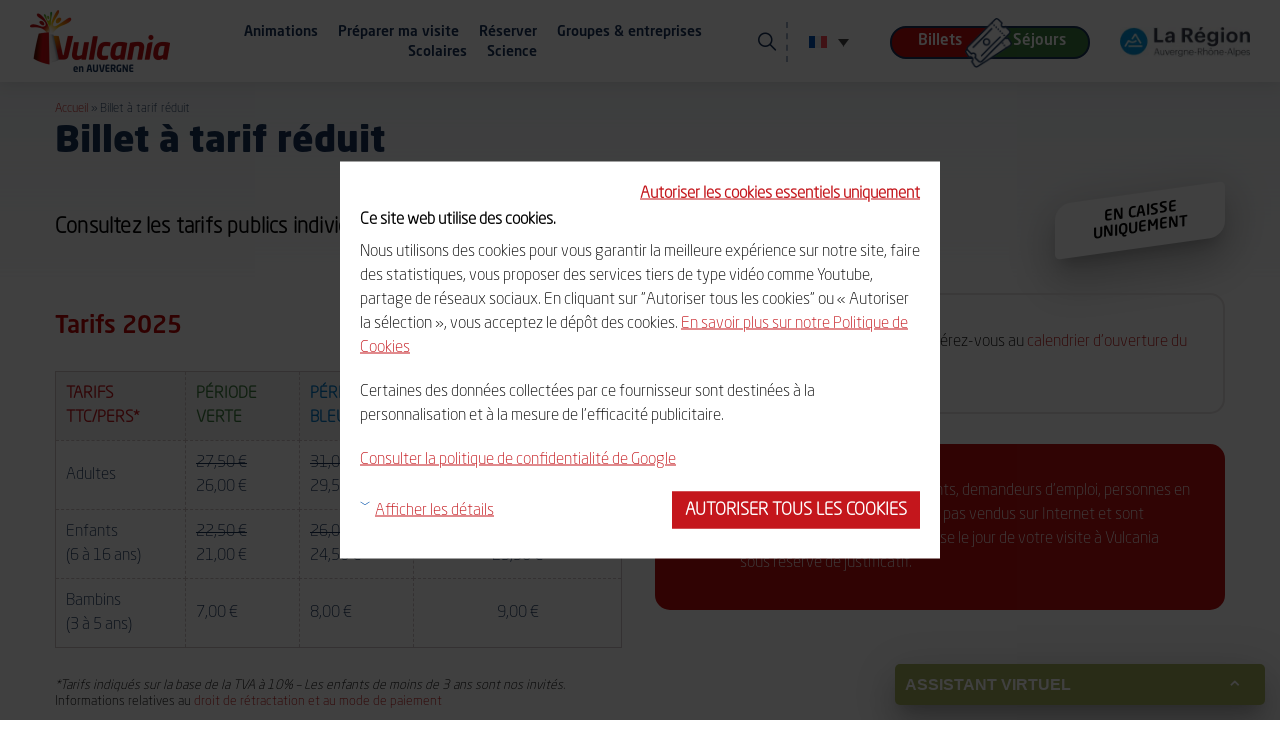

--- FILE ---
content_type: text/html; charset=UTF-8
request_url: https://www.vulcania.com/billet-a-tarif-reduit/
body_size: 24366
content:
<!DOCTYPE html>
<!--[if lt IE 7 ]><html class="ie ie6" lang="fr-FR"> <![endif]-->
<!--[if IE 7]>
<html class="ie ie7" lang="fr-FR">
<![endif]-->
<!--[if IE 8]>
<html class="ie ie8" lang="fr-FR">
<![endif]-->
<!--[if (gte IE 9)|!(IE)]><!-->
<html lang="fr-FR">
<!--<![endif]-->
<head>
  <meta charset="UTF-8">
<script type="text/javascript">
/* <![CDATA[ */
 var gform;gform||(document.addEventListener("gform_main_scripts_loaded",function(){gform.scriptsLoaded=!0}),window.addEventListener("DOMContentLoaded",function(){gform.domLoaded=!0}),gform={domLoaded:!1,scriptsLoaded:!1,initializeOnLoaded:function(o){gform.domLoaded&&gform.scriptsLoaded?o():!gform.domLoaded&&gform.scriptsLoaded?window.addEventListener("DOMContentLoaded",o):document.addEventListener("gform_main_scripts_loaded",o)},hooks:{action:{},filter:{}},addAction:function(o,n,r,t){gform.addHook("action",o,n,r,t)},addFilter:function(o,n,r,t){gform.addHook("filter",o,n,r,t)},doAction:function(o){gform.doHook("action",o,arguments)},applyFilters:function(o){return gform.doHook("filter",o,arguments)},removeAction:function(o,n){gform.removeHook("action",o,n)},removeFilter:function(o,n,r){gform.removeHook("filter",o,n,r)},addHook:function(o,n,r,t,i){null==gform.hooks[o][n]&&(gform.hooks[o][n]=[]);var e=gform.hooks[o][n];null==i&&(i=n+"_"+e.length),gform.hooks[o][n].push({tag:i,callable:r,priority:t=null==t?10:t})},doHook:function(n,o,r){var t;if(r=Array.prototype.slice.call(r,1),null!=gform.hooks[n][o]&&((o=gform.hooks[n][o]).sort(function(o,n){return o.priority-n.priority}),o.forEach(function(o){"function"!=typeof(t=o.callable)&&(t=window[t]),"action"==n?t.apply(null,r):r[0]=t.apply(null,r)})),"filter"==n)return r[0]},removeHook:function(o,n,t,i){var r;null!=gform.hooks[o][n]&&(r=(r=gform.hooks[o][n]).filter(function(o,n,r){return!!(null!=i&&i!=o.tag||null!=t&&t!=o.priority)}),gform.hooks[o][n]=r)}}); 
/* ]]> */
</script>

  
  <meta name="viewport" content="width=device-width, initial-scale=1, maximum-scale=1">
  <meta name='robots' content='index, follow, max-image-preview:large, max-snippet:-1, max-video-preview:-1' />
<link rel="alternate" hreflang="fr" href="https://www.vulcania.com/billet-a-tarif-reduit/" />
<link rel="alternate" hreflang="en" href="https://www.vulcania.com/en/concession-tickets/" />
<link rel="alternate" hreflang="x-default" href="https://www.vulcania.com/billet-a-tarif-reduit/" />

	<!-- This site is optimized with the Yoast SEO plugin v22.9 - https://yoast.com/wordpress/plugins/seo/ -->
	<title>Billets Vulcania à tarifs réduits visiter le parc à thème</title>
	<meta name="description" content="Consulter les tarifs étudiants et les conditions pour bénéficier jusqu&#039;à 9% de réduction sur les billets Vulcania et visiter le parc à petit prix." />
	<link rel="canonical" href="https://www.vulcania.com/billet-a-tarif-reduit/" />
	<meta property="og:locale" content="fr_FR" />
	<meta property="og:type" content="article" />
	<meta property="og:title" content="Billets Vulcania à tarifs réduits visiter le parc à thème" />
	<meta property="og:description" content="Consulter les tarifs étudiants et les conditions pour bénéficier jusqu&#039;à 9% de réduction sur les billets Vulcania et visiter le parc à petit prix." />
	<meta property="og:url" content="https://www.vulcania.com/billet-a-tarif-reduit/" />
	<meta property="og:site_name" content="Vulcania" />
	<meta property="article:publisher" content="https://www.facebook.com/ParcVulcania" />
	<meta property="article:modified_time" content="2025-01-06T15:04:00+00:00" />
	<meta property="og:image" content="https://www.vulcania.com/wp-content/uploads/2024/01/periode-violette.png" />
	<meta name="twitter:card" content="summary_large_image" />
	<meta name="twitter:title" content="Billets Vulcania à tarifs réduits visiter le parc à thème" />
	<meta name="twitter:description" content="Consulter les tarifs étudiants et les conditions pour bénéficier jusqu&#039;à 9% de réduction sur les billets Vulcania et visiter le parc à petit prix." />
	<meta name="twitter:site" content="@parc_vulcania" />
	<meta name="twitter:label1" content="Durée de lecture estimée" />
	<meta name="twitter:data1" content="2 minutes" />
	<script type="application/ld+json" class="yoast-schema-graph">{"@context":"https://schema.org","@graph":[{"@type":"WebPage","@id":"https://www.vulcania.com/billet-a-tarif-reduit/","url":"https://www.vulcania.com/billet-a-tarif-reduit/","name":"Billets Vulcania à tarifs réduits visiter le parc à thème","isPartOf":{"@id":"https://www.vulcania.com/#website"},"primaryImageOfPage":{"@id":"https://www.vulcania.com/billet-a-tarif-reduit/#primaryimage"},"image":{"@id":"https://www.vulcania.com/billet-a-tarif-reduit/#primaryimage"},"thumbnailUrl":"https://www.vulcania.com/wp-content/uploads/2024/01/periode-violette.png","datePublished":"2023-04-24T08:32:23+00:00","dateModified":"2025-01-06T15:04:00+00:00","description":"Consulter les tarifs étudiants et les conditions pour bénéficier jusqu'à 9% de réduction sur les billets Vulcania et visiter le parc à petit prix.","breadcrumb":{"@id":"https://www.vulcania.com/billet-a-tarif-reduit/#breadcrumb"},"inLanguage":"fr-FR","potentialAction":[{"@type":"ReadAction","target":["https://www.vulcania.com/billet-a-tarif-reduit/"]}]},{"@type":"ImageObject","inLanguage":"fr-FR","@id":"https://www.vulcania.com/billet-a-tarif-reduit/#primaryimage","url":"https://www.vulcania.com/wp-content/uploads/2024/01/periode-violette.png","contentUrl":"https://www.vulcania.com/wp-content/uploads/2024/01/periode-violette.png","width":37,"height":37},{"@type":"BreadcrumbList","@id":"https://www.vulcania.com/billet-a-tarif-reduit/#breadcrumb","itemListElement":[{"@type":"ListItem","position":1,"name":"Accueil","item":"https://www.vulcania.com/"},{"@type":"ListItem","position":2,"name":"Billet à tarif réduit"}]},{"@type":"WebSite","@id":"https://www.vulcania.com/#website","url":"https://www.vulcania.com/","name":"Vulcania","description":"Parc à thème au cœur des volcans d&#039;Auvergne","publisher":{"@id":"https://www.vulcania.com/#organization"},"potentialAction":[{"@type":"SearchAction","target":{"@type":"EntryPoint","urlTemplate":"https://www.vulcania.com/?s={search_term_string}"},"query-input":"required name=search_term_string"}],"inLanguage":"fr-FR"},{"@type":"Organization","@id":"https://www.vulcania.com/#organization","name":"Vulcania","url":"https://www.vulcania.com/","logo":{"@type":"ImageObject","inLanguage":"fr-FR","@id":"https://www.vulcania.com/#/schema/logo/image/","url":"https://www.vulcania.com/wp-content/uploads/2023/03/logo-vulcania.png","contentUrl":"https://www.vulcania.com/wp-content/uploads/2023/03/logo-vulcania.png","width":570,"height":253,"caption":"Vulcania"},"image":{"@id":"https://www.vulcania.com/#/schema/logo/image/"},"sameAs":["https://www.facebook.com/ParcVulcania","https://x.com/parc_vulcania","https://www.youtube.com/user/ParcVulcania","https://www.instagram.com/parcvulcania/"]}]}</script>
	<!-- / Yoast SEO plugin. -->



<style id='classic-theme-styles-inline-css' type='text/css'>
/*! This file is auto-generated */
.wp-block-button__link{color:#fff;background-color:#32373c;border-radius:9999px;box-shadow:none;text-decoration:none;padding:calc(.667em + 2px) calc(1.333em + 2px);font-size:1.125em}.wp-block-file__button{background:#32373c;color:#fff;text-decoration:none}
</style>
<style id='global-styles-inline-css' type='text/css'>
body{--wp--preset--color--black: #000000;--wp--preset--color--cyan-bluish-gray: #abb8c3;--wp--preset--color--white: #ffffff;--wp--preset--color--pale-pink: #f78da7;--wp--preset--color--vivid-red: #cf2e2e;--wp--preset--color--luminous-vivid-orange: #ff6900;--wp--preset--color--luminous-vivid-amber: #fcb900;--wp--preset--color--light-green-cyan: #7bdcb5;--wp--preset--color--vivid-green-cyan: #00d084;--wp--preset--color--pale-cyan-blue: #8ed1fc;--wp--preset--color--vivid-cyan-blue: #0693e3;--wp--preset--color--vivid-purple: #9b51e0;--wp--preset--gradient--vivid-cyan-blue-to-vivid-purple: linear-gradient(135deg,rgba(6,147,227,1) 0%,rgb(155,81,224) 100%);--wp--preset--gradient--light-green-cyan-to-vivid-green-cyan: linear-gradient(135deg,rgb(122,220,180) 0%,rgb(0,208,130) 100%);--wp--preset--gradient--luminous-vivid-amber-to-luminous-vivid-orange: linear-gradient(135deg,rgba(252,185,0,1) 0%,rgba(255,105,0,1) 100%);--wp--preset--gradient--luminous-vivid-orange-to-vivid-red: linear-gradient(135deg,rgba(255,105,0,1) 0%,rgb(207,46,46) 100%);--wp--preset--gradient--very-light-gray-to-cyan-bluish-gray: linear-gradient(135deg,rgb(238,238,238) 0%,rgb(169,184,195) 100%);--wp--preset--gradient--cool-to-warm-spectrum: linear-gradient(135deg,rgb(74,234,220) 0%,rgb(151,120,209) 20%,rgb(207,42,186) 40%,rgb(238,44,130) 60%,rgb(251,105,98) 80%,rgb(254,248,76) 100%);--wp--preset--gradient--blush-light-purple: linear-gradient(135deg,rgb(255,206,236) 0%,rgb(152,150,240) 100%);--wp--preset--gradient--blush-bordeaux: linear-gradient(135deg,rgb(254,205,165) 0%,rgb(254,45,45) 50%,rgb(107,0,62) 100%);--wp--preset--gradient--luminous-dusk: linear-gradient(135deg,rgb(255,203,112) 0%,rgb(199,81,192) 50%,rgb(65,88,208) 100%);--wp--preset--gradient--pale-ocean: linear-gradient(135deg,rgb(255,245,203) 0%,rgb(182,227,212) 50%,rgb(51,167,181) 100%);--wp--preset--gradient--electric-grass: linear-gradient(135deg,rgb(202,248,128) 0%,rgb(113,206,126) 100%);--wp--preset--gradient--midnight: linear-gradient(135deg,rgb(2,3,129) 0%,rgb(40,116,252) 100%);--wp--preset--font-size--small: 13px;--wp--preset--font-size--medium: 20px;--wp--preset--font-size--large: 36px;--wp--preset--font-size--x-large: 42px;--wp--preset--spacing--20: 0.44rem;--wp--preset--spacing--30: 0.67rem;--wp--preset--spacing--40: 1rem;--wp--preset--spacing--50: 1.5rem;--wp--preset--spacing--60: 2.25rem;--wp--preset--spacing--70: 3.38rem;--wp--preset--spacing--80: 5.06rem;--wp--preset--shadow--natural: 6px 6px 9px rgba(0, 0, 0, 0.2);--wp--preset--shadow--deep: 12px 12px 50px rgba(0, 0, 0, 0.4);--wp--preset--shadow--sharp: 6px 6px 0px rgba(0, 0, 0, 0.2);--wp--preset--shadow--outlined: 6px 6px 0px -3px rgba(255, 255, 255, 1), 6px 6px rgba(0, 0, 0, 1);--wp--preset--shadow--crisp: 6px 6px 0px rgba(0, 0, 0, 1);}:where(.is-layout-flex){gap: 0.5em;}:where(.is-layout-grid){gap: 0.5em;}body .is-layout-flex{display: flex;}body .is-layout-flex{flex-wrap: wrap;align-items: center;}body .is-layout-flex > *{margin: 0;}body .is-layout-grid{display: grid;}body .is-layout-grid > *{margin: 0;}:where(.wp-block-columns.is-layout-flex){gap: 2em;}:where(.wp-block-columns.is-layout-grid){gap: 2em;}:where(.wp-block-post-template.is-layout-flex){gap: 1.25em;}:where(.wp-block-post-template.is-layout-grid){gap: 1.25em;}.has-black-color{color: var(--wp--preset--color--black) !important;}.has-cyan-bluish-gray-color{color: var(--wp--preset--color--cyan-bluish-gray) !important;}.has-white-color{color: var(--wp--preset--color--white) !important;}.has-pale-pink-color{color: var(--wp--preset--color--pale-pink) !important;}.has-vivid-red-color{color: var(--wp--preset--color--vivid-red) !important;}.has-luminous-vivid-orange-color{color: var(--wp--preset--color--luminous-vivid-orange) !important;}.has-luminous-vivid-amber-color{color: var(--wp--preset--color--luminous-vivid-amber) !important;}.has-light-green-cyan-color{color: var(--wp--preset--color--light-green-cyan) !important;}.has-vivid-green-cyan-color{color: var(--wp--preset--color--vivid-green-cyan) !important;}.has-pale-cyan-blue-color{color: var(--wp--preset--color--pale-cyan-blue) !important;}.has-vivid-cyan-blue-color{color: var(--wp--preset--color--vivid-cyan-blue) !important;}.has-vivid-purple-color{color: var(--wp--preset--color--vivid-purple) !important;}.has-black-background-color{background-color: var(--wp--preset--color--black) !important;}.has-cyan-bluish-gray-background-color{background-color: var(--wp--preset--color--cyan-bluish-gray) !important;}.has-white-background-color{background-color: var(--wp--preset--color--white) !important;}.has-pale-pink-background-color{background-color: var(--wp--preset--color--pale-pink) !important;}.has-vivid-red-background-color{background-color: var(--wp--preset--color--vivid-red) !important;}.has-luminous-vivid-orange-background-color{background-color: var(--wp--preset--color--luminous-vivid-orange) !important;}.has-luminous-vivid-amber-background-color{background-color: var(--wp--preset--color--luminous-vivid-amber) !important;}.has-light-green-cyan-background-color{background-color: var(--wp--preset--color--light-green-cyan) !important;}.has-vivid-green-cyan-background-color{background-color: var(--wp--preset--color--vivid-green-cyan) !important;}.has-pale-cyan-blue-background-color{background-color: var(--wp--preset--color--pale-cyan-blue) !important;}.has-vivid-cyan-blue-background-color{background-color: var(--wp--preset--color--vivid-cyan-blue) !important;}.has-vivid-purple-background-color{background-color: var(--wp--preset--color--vivid-purple) !important;}.has-black-border-color{border-color: var(--wp--preset--color--black) !important;}.has-cyan-bluish-gray-border-color{border-color: var(--wp--preset--color--cyan-bluish-gray) !important;}.has-white-border-color{border-color: var(--wp--preset--color--white) !important;}.has-pale-pink-border-color{border-color: var(--wp--preset--color--pale-pink) !important;}.has-vivid-red-border-color{border-color: var(--wp--preset--color--vivid-red) !important;}.has-luminous-vivid-orange-border-color{border-color: var(--wp--preset--color--luminous-vivid-orange) !important;}.has-luminous-vivid-amber-border-color{border-color: var(--wp--preset--color--luminous-vivid-amber) !important;}.has-light-green-cyan-border-color{border-color: var(--wp--preset--color--light-green-cyan) !important;}.has-vivid-green-cyan-border-color{border-color: var(--wp--preset--color--vivid-green-cyan) !important;}.has-pale-cyan-blue-border-color{border-color: var(--wp--preset--color--pale-cyan-blue) !important;}.has-vivid-cyan-blue-border-color{border-color: var(--wp--preset--color--vivid-cyan-blue) !important;}.has-vivid-purple-border-color{border-color: var(--wp--preset--color--vivid-purple) !important;}.has-vivid-cyan-blue-to-vivid-purple-gradient-background{background: var(--wp--preset--gradient--vivid-cyan-blue-to-vivid-purple) !important;}.has-light-green-cyan-to-vivid-green-cyan-gradient-background{background: var(--wp--preset--gradient--light-green-cyan-to-vivid-green-cyan) !important;}.has-luminous-vivid-amber-to-luminous-vivid-orange-gradient-background{background: var(--wp--preset--gradient--luminous-vivid-amber-to-luminous-vivid-orange) !important;}.has-luminous-vivid-orange-to-vivid-red-gradient-background{background: var(--wp--preset--gradient--luminous-vivid-orange-to-vivid-red) !important;}.has-very-light-gray-to-cyan-bluish-gray-gradient-background{background: var(--wp--preset--gradient--very-light-gray-to-cyan-bluish-gray) !important;}.has-cool-to-warm-spectrum-gradient-background{background: var(--wp--preset--gradient--cool-to-warm-spectrum) !important;}.has-blush-light-purple-gradient-background{background: var(--wp--preset--gradient--blush-light-purple) !important;}.has-blush-bordeaux-gradient-background{background: var(--wp--preset--gradient--blush-bordeaux) !important;}.has-luminous-dusk-gradient-background{background: var(--wp--preset--gradient--luminous-dusk) !important;}.has-pale-ocean-gradient-background{background: var(--wp--preset--gradient--pale-ocean) !important;}.has-electric-grass-gradient-background{background: var(--wp--preset--gradient--electric-grass) !important;}.has-midnight-gradient-background{background: var(--wp--preset--gradient--midnight) !important;}.has-small-font-size{font-size: var(--wp--preset--font-size--small) !important;}.has-medium-font-size{font-size: var(--wp--preset--font-size--medium) !important;}.has-large-font-size{font-size: var(--wp--preset--font-size--large) !important;}.has-x-large-font-size{font-size: var(--wp--preset--font-size--x-large) !important;}
.wp-block-navigation a:where(:not(.wp-element-button)){color: inherit;}
:where(.wp-block-post-template.is-layout-flex){gap: 1.25em;}:where(.wp-block-post-template.is-layout-grid){gap: 1.25em;}
:where(.wp-block-columns.is-layout-flex){gap: 2em;}:where(.wp-block-columns.is-layout-grid){gap: 2em;}
.wp-block-pullquote{font-size: 1.5em;line-height: 1.6;}
</style>
<link data-minify="1" rel='stylesheet' id='vc-weather-css' href='https://www.vulcania.com/wp-content/cache/min/1/wp-content/plugins/vc-weather/css/vc-weather.css?ver=1761901514' type='text/css' media='all' />
<link data-minify="1" rel='stylesheet' id='vc-meteocons-css' href='https://www.vulcania.com/wp-content/cache/min/1/wp-content/plugins/vc-weather/css/meteocons.css?ver=1761901514' type='text/css' media='all' />
<link data-minify="1" rel='stylesheet' id='vulcania_plan3d-css' href='https://www.vulcania.com/wp-content/cache/min/1/wp-content/plugins/vulcania_plan3d/css/vulcania_plan3d.css?ver=1761901514' type='text/css' media='all' />
<link rel='stylesheet' id='wpml-legacy-dropdown-click-0-css' href='https://www.vulcania.com/wp-content/plugins/sitepress-multilingual-cms/templates/language-switchers/legacy-dropdown-click/style.min.css?ver=1' type='text/css' media='all' />
<style id='wpml-legacy-dropdown-click-0-inline-css' type='text/css'>
.wpml-ls-sidebars-main-header-left, .wpml-ls-sidebars-main-header-left .wpml-ls-sub-menu, .wpml-ls-sidebars-main-header-left a {border-color:#ffffff;}
</style>
<link data-minify="1" rel='stylesheet' id='megamenu-css' href='https://www.vulcania.com/wp-content/cache/min/1/wp-content/uploads/maxmegamenu/style_fr.css?ver=1761901514' type='text/css' media='all' />
<link data-minify="1" rel='stylesheet' id='dashicons-css' href='https://www.vulcania.com/wp-content/cache/min/1/wp-includes/css/dashicons.min.css?ver=1761901514' type='text/css' media='all' />
<link data-minify="1" rel='stylesheet' id='bootstrap-css' href='https://www.vulcania.com/wp-content/cache/min/1/wp-content/themes/scopikatz/lib/bootstrap3/css/bootstrap.min.css?ver=1761901514' type='text/css' media='all' />
<link data-minify="1" rel='stylesheet' id='parent-style-css' href='https://www.vulcania.com/wp-content/cache/min/1/wp-content/themes/scopikatz/style.css?ver=1761901514' type='text/css' media='all' />
<link rel='stylesheet' id='print-style-css' href='https://www.vulcania.com/wp-content/themes/scopikatz/print.css?ver=1.1' type='text/css' media='print' />
<link rel='stylesheet' id='screen-style-css' href='https://www.vulcania.com/wp-content/themes/scopikatz/screen.css?ver=1.1' type='text/css' media='screen' />
<link data-minify="1" rel='stylesheet' id='scopikatz-fonts-css' href='https://www.vulcania.com/wp-content/cache/min/1/wp-content/themes/scopikatz/fonts/scopikatz/style.css?ver=1761901514' type='text/css' media='all' />
<style id='akismet-widget-style-inline-css' type='text/css'>

			.a-stats {
				--akismet-color-mid-green: #357b49;
				--akismet-color-white: #fff;
				--akismet-color-light-grey: #f6f7f7;

				max-width: 350px;
				width: auto;
			}

			.a-stats * {
				all: unset;
				box-sizing: border-box;
			}

			.a-stats strong {
				font-weight: 600;
			}

			.a-stats a.a-stats__link,
			.a-stats a.a-stats__link:visited,
			.a-stats a.a-stats__link:active {
				background: var(--akismet-color-mid-green);
				border: none;
				box-shadow: none;
				border-radius: 8px;
				color: var(--akismet-color-white);
				cursor: pointer;
				display: block;
				font-family: -apple-system, BlinkMacSystemFont, 'Segoe UI', 'Roboto', 'Oxygen-Sans', 'Ubuntu', 'Cantarell', 'Helvetica Neue', sans-serif;
				font-weight: 500;
				padding: 12px;
				text-align: center;
				text-decoration: none;
				transition: all 0.2s ease;
			}

			/* Extra specificity to deal with TwentyTwentyOne focus style */
			.widget .a-stats a.a-stats__link:focus {
				background: var(--akismet-color-mid-green);
				color: var(--akismet-color-white);
				text-decoration: none;
			}

			.a-stats a.a-stats__link:hover {
				filter: brightness(110%);
				box-shadow: 0 4px 12px rgba(0, 0, 0, 0.06), 0 0 2px rgba(0, 0, 0, 0.16);
			}

			.a-stats .count {
				color: var(--akismet-color-white);
				display: block;
				font-size: 1.5em;
				line-height: 1.4;
				padding: 0 13px;
				white-space: nowrap;
			}
		
</style>
<link data-minify="1" rel='stylesheet' id='js_composer_front-css' href='https://www.vulcania.com/wp-content/cache/min/1/wp-content/plugins/js_composer/assets/css/js_composer.min.css?ver=1761901514' type='text/css' media='all' />
<link data-minify="1" rel='stylesheet' id='bsf-Defaults-css' href='https://www.vulcania.com/wp-content/cache/min/1/wp-content/uploads/smile_fonts/Defaults/Defaults.css?ver=1761901514' type='text/css' media='all' />
<link data-minify="1" rel='stylesheet' id='child-style-css' href='https://www.vulcania.com/wp-content/cache/min/1/wp-content/themes/enfant/style.css?ver=1761901514' type='text/css' media='all' />
<script type="text/javascript" id="wpml-cookie-js-extra">
/* <![CDATA[ */
var wpml_cookies = {"wp-wpml_current_language":{"value":"fr","expires":1,"path":"\/"}};
var wpml_cookies = {"wp-wpml_current_language":{"value":"fr","expires":1,"path":"\/"}};
/* ]]> */
</script>
<script data-minify="1" type="text/javascript" src="https://www.vulcania.com/wp-content/cache/min/1/wp-content/plugins/sitepress-multilingual-cms/res/js/cookies/language-cookie.js?ver=1761901514" id="wpml-cookie-js" defer="defer" data-wp-strategy="defer"></script>
<script type="text/javascript" src="https://www.vulcania.com/wp-includes/js/jquery/jquery.min.js?ver=3.7.1" id="jquery-core-js"></script>
<script type="text/javascript" src="https://www.vulcania.com/wp-includes/js/jquery/jquery-migrate.min.js?ver=3.4.1" id="jquery-migrate-js"></script>
<script type="text/javascript" id="vulcania_plan3d-js-extra">
/* <![CDATA[ */
var ajaxurl = "https:\/\/www.vulcania.com\/wp-admin\/admin-ajax.php";
/* ]]> */
</script>
<script data-minify="1" type="text/javascript" src="https://www.vulcania.com/wp-content/cache/min/1/wp-content/plugins/vulcania_plan3d/js/vulcania_plan3d.js?ver=1761901514" id="vulcania_plan3d-js"></script>
<script type="text/javascript" src="https://www.vulcania.com/wp-content/plugins/sitepress-multilingual-cms/templates/language-switchers/legacy-dropdown-click/script.min.js?ver=1" id="wpml-legacy-dropdown-click-0-js"></script>
<script type="text/javascript" src="https://www.vulcania.com/wp-content/themes/scopikatz/lib/bootstrap3/js/bootstrap.min.js?ver=3.0.3" id="bootstrap-js"></script>
<script data-minify="1" type="text/javascript" src="https://www.vulcania.com/wp-content/cache/min/1/wp-content/themes/scopikatz/js/scopikatz.js?ver=1761901514" id="scopikatz-js"></script>
<script></script><link rel="https://api.w.org/" href="https://www.vulcania.com/wp-json/" /><link rel="alternate" type="application/json" href="https://www.vulcania.com/wp-json/wp/v2/pages/15489" /><link rel="EditURI" type="application/rsd+xml" title="RSD" href="https://www.vulcania.com/xmlrpc.php?rsd" />
<link rel='shortlink' href='https://www.vulcania.com/?p=15489' />
<link rel="alternate" type="application/json+oembed" href="https://www.vulcania.com/wp-json/oembed/1.0/embed?url=https%3A%2F%2Fwww.vulcania.com%2Fbillet-a-tarif-reduit%2F" />
<link rel="alternate" type="text/xml+oembed" href="https://www.vulcania.com/wp-json/oembed/1.0/embed?url=https%3A%2F%2Fwww.vulcania.com%2Fbillet-a-tarif-reduit%2F&#038;format=xml" />
<meta name="generator" content="WPML ver:4.6.11 stt:1,4;" />
<style type="text/css">.recentcomments a{display:inline !important;padding:0 !important;margin:0 !important;}</style><link rel="icon" href="https://www.vulcania.com/wp-content/uploads/2023/07/favicon-vulcania-200x200.png" sizes="32x32" />
<link rel="icon" href="https://www.vulcania.com/wp-content/uploads/2023/07/favicon-vulcania-200x200.png" sizes="192x192" />
<link rel="apple-touch-icon" href="https://www.vulcania.com/wp-content/uploads/2023/07/favicon-vulcania-200x200.png" />
<meta name="msapplication-TileImage" content="https://www.vulcania.com/wp-content/uploads/2023/07/favicon-vulcania.png" />
<style type="text/css" data-type="vc_shortcodes-custom-css">.vc_custom_1731407256173{margin-bottom: 0px !important;}.vc_custom_1695209219592{margin-bottom: 15px !important;}.vc_custom_1686578145908{margin-bottom: 30px !important;}.vc_custom_1688453460902{margin-bottom: 15px !important;}.vc_custom_1682492060423{margin-bottom: 5px !important;}.vc_custom_1682492018655{margin-bottom: 0px !important;}</style><noscript><style> .wpb_animate_when_almost_visible { opacity: 1; }</style></noscript><style type="text/css">/** Mega Menu CSS: fs **/</style>
<noscript><style id="rocket-lazyload-nojs-css">.rll-youtube-player, [data-lazy-src]{display:none !important;}</style></noscript>  <!-- Google Tag Manager -->
<script>(function(w,d,s,l,i){w[l]=w[l]||[];w[l].push({'gtm.start':
new Date().getTime(),event:'gtm.js'});var f=d.getElementsByTagName(s)[0],
j=d.createElement(s),dl=l!='dataLayer'?'&l='+l:'';j.async=true;j.src=
'https://www.googletagmanager.com/gtm.js?id='+i+dl;f.parentNode.insertBefore(j,f);
})(window,document,'script','dataLayer','GTM-M8PPG2');</script>
<!-- End Google Tag Manager -->


</head>
<body data-rsssl=1 class="page-template-default page page-id-15489 mega-menu-primary mega-menu-education-primary mega-menu-seminaire-primary header-type1 footer-type4 wpb-js-composer js-comp-ver-8.4.1 vc_responsive">
<!-- Google Tag Manager (noscript) -->
<noscript><iframe src="https://www.googletagmanager.com/ns.html?id=GTM-M8PPG2"
height="0" width="0" style="display:none;visibility:hidden"></iframe></noscript>
<!-- End Google Tag Manager (noscript) -->
<div class="responsive" id="wrapper-searchbutton">
  <!-- modal -->
  <button type="button" id="searchmodal" data-toggle="modal" data-target="#searchModal"></button>
  <!--modal -->
</div>
<a name="top"></a>
<button type="button" class="navbar-toggle" id="mainHeader-button" data-toggle="collapse">
  <span class="sr-only">Toggle navigation</span>
  <span class="icon-bar"></span>
  <span class="icon-bar"></span>
  <span class="icon-bar"></span>
</button>
<!-- site-container -->
<div class="site-container">
  <!-- site-pusher -->
  <div class="site-pusher">
    <!-- wrapperheader -->
    <header id="wrapperheader">
      <div class="container responsive">
        <div class="row">
          <div class="col-sm-12" id="sidebar-logo-responsive">
            <div class="widget widget_scopikatz_logo">		<a class="navbar-brand" href="https://www.vulcania.com">        <img width="280" height="124" src="https://www.vulcania.com/wp-content/uploads/2023/03/logo-vulcania-280x124.png" class="attachment-logo size-logo" alt="" srcset="https://www.vulcania.com/wp-content/uploads/2023/03/logo-vulcania-280x124.png 280w, https://www.vulcania.com/wp-content/uploads/2023/03/logo-vulcania-140x62.png 140w, https://www.vulcania.com/wp-content/uploads/2023/03/logo-vulcania.png 570w" decoding="async" sizes="(max-width: 280px) 100vw, 280px" />        </a></div>          </div>
        </div>
      </div>
      <div class="wrappermenu">
        <!-- pre header -->
<!-- pre header -->
<!-- main header -->
<div class="container" id="sidebar-main-header">
  <div class="row">
    <div class="col-sm-2 col-xs-12" id="sidebar-logo">
    	<div class="widget widget_scopikatz_logo">		<a class="navbar-brand" href="https://www.vulcania.com">        <img width="280" height="124" src="https://www.vulcania.com/wp-content/uploads/2023/03/logo-vulcania-280x124.png" class="attachment-logo size-logo" alt="" srcset="https://www.vulcania.com/wp-content/uploads/2023/03/logo-vulcania-280x124.png 280w, https://www.vulcania.com/wp-content/uploads/2023/03/logo-vulcania-140x62.png 140w, https://www.vulcania.com/wp-content/uploads/2023/03/logo-vulcania.png 570w" decoding="async" sizes="(max-width: 280px) 100vw, 280px" />        </a></div>    </div>
    <div class="col-sm-2 col-xs-12 responsive" id="wrapper-searchform">
      <form role="search" method="get" id="searchform" class="searchform" action="https://www.vulcania.com/" >
  <input type="text" value="" name="s" id="s" placeholder="Rechercher" />
  <button type="submit" id="searchsubmit" class="btn"><span class="font-scopikatz font-scopikatz-search"></span></button>
</form>    </div>
    <div class="col-sm-10 col-xs-12" id="sidebar-wrapper">
      <div class="row">      
        <!-- menu header -->
        <div class="col-sm-8 col-xs-12" id="menuHeader" role="banner">
          <nav role="navigation" id="mainMenu">
            <div id="mega-menu-wrap-primary" class="mega-menu-wrap"><div class="mega-menu-toggle"><div class="mega-toggle-blocks-left"></div><div class="mega-toggle-blocks-center"></div><div class="mega-toggle-blocks-right"><div class='mega-toggle-block mega-menu-toggle-animated-block mega-toggle-block-0' id='mega-toggle-block-0'><button aria-label="Toggle Menu" class="mega-toggle-animated mega-toggle-animated-slider" type="button" aria-expanded="false">
                  <span class="mega-toggle-animated-box">
                    <span class="mega-toggle-animated-inner"></span>
                  </span>
                </button></div></div></div><ul id="mega-menu-primary" class="mega-menu max-mega-menu mega-menu-horizontal mega-no-js" data-event="hover" data-effect="fade_up" data-effect-speed="200" data-effect-mobile="slide" data-effect-speed-mobile="200" data-panel-width="#wrapperheader" data-panel-inner-width="970px" data-mobile-force-width="false" data-second-click="close" data-document-click="collapse" data-vertical-behaviour="accordion" data-breakpoint="1024" data-unbind="true" data-mobile-state="collapse_all" data-mobile-direction="vertical" data-hover-intent-timeout="300" data-hover-intent-interval="100"><li class="mega-menu-item mega-menu-item-type-custom mega-menu-item-object-custom mega-menu-item-has-children mega-menu-megamenu mega-menu-grid mega-align-bottom-left mega-menu-grid mega-menu-item-14982" id="mega-menu-item-14982"><a class="mega-menu-link" href="#" aria-expanded="false" tabindex="0">Animations<span class="mega-indicator" aria-hidden="true"></span></a>
<ul class="mega-sub-menu" role='presentation'>
<li class="mega-menu-row" id="mega-menu-14982-0">
	<ul class="mega-sub-menu" style='--columns:12' role='presentation'>
<li class="mega-menu-column mega-menu-columns-4-of-12" style="--span:4" id="mega-menu-14982-0-0">
		<ul class="mega-sub-menu">
<li class="mega-menu-item mega-menu-item-type-post_type mega-menu-item-object-page mega-menu-item-has-children mega-menu-item-15066" id="mega-menu-item-15066"><a class="mega-menu-link" href="https://www.vulcania.com/les-5-types-danimations-du-parc-vulcania/">Catégories<span class="mega-indicator" aria-hidden="true"></span></a>
			<ul class="mega-sub-menu">
<li class="mega-menu-item mega-menu-item-type-post_type mega-menu-item-object-page mega-menu-item-15011" id="mega-menu-item-15011"><a class="mega-menu-link" href="https://www.vulcania.com/les-animations-incontournables/">Animations dynamiques</a></li><li class="mega-menu-item mega-menu-item-type-post_type mega-menu-item-object-page mega-menu-item-15072" id="mega-menu-item-15072"><a class="mega-menu-link" href="https://www.vulcania.com/les-films-sur-ecrans-geants/">Écrans géants</a></li><li class="mega-menu-item mega-menu-item-type-post_type mega-menu-item-object-page mega-menu-item-15090" id="mega-menu-item-15090"><a class="mega-menu-link" href="https://www.vulcania.com/les-animations-avec-nos-scientifiques/">Animations avec scientifiques</a></li><li class="mega-menu-item mega-menu-item-type-post_type mega-menu-item-object-page mega-menu-item-15109" id="mega-menu-item-15109"><a class="mega-menu-link" href="https://www.vulcania.com/special-enfants/">Petits explorateurs</a></li><li class="mega-menu-item mega-menu-item-type-post_type mega-menu-item-object-page mega-menu-item-15992" id="mega-menu-item-15992"><a class="mega-menu-link" href="https://www.vulcania.com/les-spectacles/">Spectacles</a></li><li class="mega-menu-item mega-menu-item-type-post_type mega-menu-item-object-page mega-menu-item-26886" id="mega-menu-item-26886"><a class="mega-menu-link" href="https://www.vulcania.com/les-expositions/">Les espaces d’exposition</a></li><li class="mega-menu-item mega-menu-item-type-post_type mega-menu-item-object-page mega-menu-item-24602" id="mega-menu-item-24602"><a class="mega-menu-link" href="https://www.vulcania.com/planetarium/">Planétarium</a></li>			</ul>
</li>		</ul>
</li><li class="mega-menu-column mega-menu-columns-4-of-12" style="--span:4" id="mega-menu-14982-0-1">
		<ul class="mega-sub-menu">
<li class="mega-menu-item mega-menu-item-type-custom mega-menu-item-object-custom mega-menu-item-has-children mega-menu-item-15414" id="mega-menu-item-15414"><a class="mega-menu-link" href="/accessibilite/">Accessibilité<span class="mega-indicator" aria-hidden="true"></span></a>
			<ul class="mega-sub-menu">
<li class="mega-menu-item mega-menu-item-type-post_type mega-menu-item-object-page mega-menu-item-16074" id="mega-menu-item-16074"><a class="mega-menu-link" href="https://www.vulcania.com/consignes-des-attractions/">Enfants et femmes enceintes</a></li><li class="mega-menu-item mega-menu-item-type-post_type mega-menu-item-object-page mega-menu-item-16073" id="mega-menu-item-16073"><a class="mega-menu-link" href="https://www.vulcania.com/visiteurs-a-mobilite-reduite/">Visiteurs à mobilité réduite</a></li><li class="mega-menu-item mega-menu-item-type-post_type mega-menu-item-object-page mega-menu-item-16072" id="mega-menu-item-16072"><a class="mega-menu-link" href="https://www.vulcania.com/visiteurs-sourds-et-malentendants/">Visiteurs sourds et malentendant</a></li><li class="mega-menu-item mega-menu-item-type-post_type mega-menu-item-object-page mega-menu-item-16071" id="mega-menu-item-16071"><a class="mega-menu-link" href="https://www.vulcania.com/visiteurs-non-voyants-et-malvoyants/">Visiteurs non voyants et malvoyants</a></li><li class="mega-menu-item mega-menu-item-type-post_type mega-menu-item-object-page mega-menu-item-16070" id="mega-menu-item-16070"><a class="mega-menu-link" href="https://www.vulcania.com/visiteurs-en-situation-de-handicap-cognitif/">Visiteurs en situation de handicap cognitif</a></li>			</ul>
</li>		</ul>
</li><li class="mega-menu-column mega-menu-columns-4-of-12" style="--span:4" id="mega-menu-14982-0-2">
		<ul class="mega-sub-menu">
<li class="mega-menu-item mega-menu-item-type-post_type mega-menu-item-object-page mega-menu-item-has-children mega-menu-item-19419" id="mega-menu-item-19419"><a class="mega-menu-link" href="https://www.vulcania.com/les-3-univers-thematiques-de-vulcania/">Univers<span class="mega-indicator" aria-hidden="true"></span></a>
			<ul class="mega-sub-menu">
<li class="mega-menu-item mega-menu-item-type-custom mega-menu-item-object-custom mega-menu-item-19418" id="mega-menu-item-19418"><a class="mega-menu-link" href="/animations-volcans/">Volcans</a></li><li class="mega-menu-item mega-menu-item-type-custom mega-menu-item-object-custom mega-menu-item-19420" id="mega-menu-item-19420"><a class="mega-menu-link" href="/animations-phenomenes-naturels/">Phénomènes naturels</a></li><li class="mega-menu-item mega-menu-item-type-custom mega-menu-item-object-custom mega-menu-item-19421" id="mega-menu-item-19421"><a class="mega-menu-link" href="/animations-terre-dans-espace/">La Terre dans l'Espace</a></li>			</ul>
</li>		</ul>
</li>	</ul>
</li></ul>
</li><li class="mega-menu-item mega-menu-item-type-custom mega-menu-item-object-custom mega-menu-item-has-children mega-menu-megamenu mega-menu-grid mega-align-bottom-left mega-menu-grid mega-menu-item-15412" id="mega-menu-item-15412"><a class="mega-menu-link" href="#" aria-expanded="false" tabindex="0">Préparer<br> ma visite<span class="mega-indicator" aria-hidden="true"></span></a>
<ul class="mega-sub-menu" role='presentation'>
<li class="mega-menu-row" id="mega-menu-15412-0">
	<ul class="mega-sub-menu" style='--columns:12' role='presentation'>
<li class="mega-menu-column mega-menu-columns-4-of-12" style="--span:4" id="mega-menu-15412-0-0">
		<ul class="mega-sub-menu">
<li class="mega-menu-item mega-menu-item-type-custom mega-menu-item-object-custom mega-menu-item-has-children mega-menu-item-15415" id="mega-menu-item-15415"><a class="mega-menu-link" href="#">INFOS PRATIQUES<span class="mega-indicator" aria-hidden="true"></span></a>
			<ul class="mega-sub-menu">
<li class="mega-menu-item mega-menu-item-type-post_type mega-menu-item-object-page mega-menu-item-15620" id="mega-menu-item-15620"><a class="mega-menu-link" href="https://www.vulcania.com/calendrier/">Dates et horaires d'ouverture</a></li><li class="mega-menu-item mega-menu-item-type-post_type mega-menu-item-object-page mega-menu-item-15649" id="mega-menu-item-15649"><a class="mega-menu-link" href="https://www.vulcania.com/acces-au-parc/">Accès au parc</a></li><li class="mega-menu-item mega-menu-item-type-post_type mega-menu-item-object-page mega-menu-item-15648" id="mega-menu-item-15648"><a class="mega-menu-link" href="https://www.vulcania.com/plan-du-parc/">Plan du parc</a></li><li class="mega-menu-item mega-menu-item-type-post_type mega-menu-item-object-page mega-menu-item-15647" id="mega-menu-item-15647"><a class="mega-menu-link" href="https://www.vulcania.com/navettes-clermont-ferrand-vulcania/">Navettes Clermont-Ferrand / Vulcania</a></li><li class="mega-menu-item mega-menu-item-type-post_type mega-menu-item-object-page mega-menu-item-15775" id="mega-menu-item-15775"><a class="mega-menu-link" href="https://www.vulcania.com/brochures/">Brochure en ligne</a></li><li class="mega-menu-item mega-menu-item-type-post_type mega-menu-item-object-page mega-menu-item-15629" id="mega-menu-item-15629"><a class="mega-menu-link" href="https://www.vulcania.com/astuces-et-conseils-malins/">FAQ</a></li>			</ul>
</li>		</ul>
</li><li class="mega-menu-column mega-menu-columns-4-of-12" style="--span:4" id="mega-menu-15412-0-1">
		<ul class="mega-sub-menu">
<li class="mega-menu-item mega-menu-item-type-custom mega-menu-item-object-custom mega-menu-item-has-children mega-menu-item-15416" id="mega-menu-item-15416"><a class="mega-menu-link" href="#">ENRICHIR MON EXPLORATION<span class="mega-indicator" aria-hidden="true"></span></a>
			<ul class="mega-sub-menu">
<li class="mega-menu-item mega-menu-item-type-post_type mega-menu-item-object-page mega-menu-item-19425" id="mega-menu-item-19425"><a class="mega-menu-link" href="https://www.vulcania.com/visite-decouverte/">Visite découverte</a></li><li class="mega-menu-item mega-menu-item-type-post_type mega-menu-item-object-page mega-menu-item-19427" id="mega-menu-item-19427"><a class="mega-menu-link" href="https://www.vulcania.com/lappli-vulcania/">L’appli Vulcania</a></li><li class="mega-menu-item mega-menu-item-type-post_type mega-menu-item-object-page mega-menu-item-28893" id="mega-menu-item-28893"><a class="mega-menu-link" href="https://www.vulcania.com/parcours/">Parcours types</a></li><li class="mega-menu-item mega-menu-item-type-post_type mega-menu-item-object-page mega-menu-item-15784" id="mega-menu-item-15784"><a class="mega-menu-link" href="https://www.vulcania.com/boutiques/">Les boutiques du parc</a></li><li class="mega-menu-item mega-menu-item-type-custom mega-menu-item-object-custom mega-menu-item-22587" id="mega-menu-item-22587"><a class="mega-menu-link" href="/boutique/">La boutique en ligne</a></li><li class="mega-menu-item mega-menu-item-type-post_type mega-menu-item-object-page mega-menu-item-15613" id="mega-menu-item-15613"><a class="mega-menu-link" href="https://www.vulcania.com/visite-des-volcans-dauvergne/">Visite des Volcans d’Auvergne</a></li>			</ul>
</li>		</ul>
</li><li class="mega-menu-column mega-menu-columns-4-of-12" style="--span:4" id="mega-menu-15412-0-2">
		<ul class="mega-sub-menu">
<li class="mega-menu-item mega-menu-item-type-post_type mega-menu-item-object-page mega-menu-item-has-children mega-menu-item-15692" id="mega-menu-item-15692"><a class="mega-menu-link" href="https://www.vulcania.com/restauration/">RESTAURATION<span class="mega-indicator" aria-hidden="true"></span></a>
			<ul class="mega-sub-menu">
<li class="mega-menu-item mega-menu-item-type-post_type mega-menu-item-object-animation mega-menu-item-15693" id="mega-menu-item-15693"><a class="mega-menu-link" href="https://www.vulcania.com/animation/le-panorama/">Le Panorama</a></li><li class="mega-menu-item mega-menu-item-type-post_type mega-menu-item-object-animation mega-menu-item-15755" id="mega-menu-item-15755"><a class="mega-menu-link" href="https://www.vulcania.com/animation/comptoir-du-cratere/">Le Comptoir du cratère</a></li><li class="mega-menu-item mega-menu-item-type-post_type mega-menu-item-object-animation mega-menu-item-15754" id="mega-menu-item-15754"><a class="mega-menu-link" href="https://www.vulcania.com/animation/cafeteria-des-puys/">La Cafétéria des Puys</a></li><li class="mega-menu-item mega-menu-item-type-post_type mega-menu-item-object-animation mega-menu-item-15753" id="mega-menu-item-15753"><a class="mega-menu-link" href="https://www.vulcania.com/animation/magma-cafe/">Le Magma café</a></li>			</ul>
</li>		</ul>
</li>	</ul>
</li></ul>
</li><li class="mega-menu-item mega-menu-item-type-custom mega-menu-item-object-custom mega-menu-item-has-children mega-menu-megamenu mega-menu-grid mega-align-bottom-left mega-menu-grid mega-menu-item-19457" id="mega-menu-item-19457"><a class="mega-menu-link" href="#" aria-expanded="false" tabindex="0">Réserver<span class="mega-indicator" aria-hidden="true"></span></a>
<ul class="mega-sub-menu" role='presentation'>
<li class="mega-menu-row" id="mega-menu-19457-0">
	<ul class="mega-sub-menu" style='--columns:12' role='presentation'>
<li class="mega-menu-column mega-menu-columns-6-of-12" style="--span:6" id="mega-menu-19457-0-0">
		<ul class="mega-sub-menu">
<li class="mega-menu-item mega-menu-item-type-post_type mega-menu-item-object-page mega-menu-item-has-children mega-menu-item-19458" id="mega-menu-item-19458"><a class="mega-menu-link" href="https://www.vulcania.com/billetterie/">BILLETTERIE<span class="mega-indicator" aria-hidden="true"></span></a>
			<ul class="mega-sub-menu">
<li class="mega-menu-item mega-menu-item-type-custom mega-menu-item-object-custom mega-menu-item-24040" id="mega-menu-item-24040"><a class="mega-menu-link" href="/billetterie/#1718865421267-9ae8a737-beae">Visite en journée - 1 jour</a></li><li class="mega-menu-item mega-menu-item-type-custom mega-menu-item-object-custom mega-menu-item-24041" id="mega-menu-item-24041"><a class="mega-menu-link" href="/billetterie/#1718865836005-880be4ac-9b85">Visite en journée - 2 jours</a></li><li class="mega-menu-item mega-menu-item-type-post_type mega-menu-item-object-page mega-menu-item-24043" id="mega-menu-item-24043"><a class="mega-menu-link" href="https://www.vulcania.com/billet-non-date/">Billet Liberté</a></li><li class="mega-menu-item mega-menu-item-type-post_type mega-menu-item-object-page mega-menu-item-24045" id="mega-menu-item-24045"><a class="mega-menu-link" href="https://www.vulcania.com/pass-saison/">Pass Saison</a></li><li class="mega-menu-item mega-menu-item-type-post_type mega-menu-item-object-page mega-menu-item-26440" id="mega-menu-item-26440"><a class="mega-menu-link" href="https://www.vulcania.com/offre-anniversaire/">Offre anniversaire (nouveauté)</a></li><li class="mega-menu-item mega-menu-item-type-custom mega-menu-item-object-custom mega-menu-item-25856" id="mega-menu-item-25856"><a class="mega-menu-link" href="https://www.vulcania.com/offrir-un-bon-cadeau/">Bons cadeaux</a></li>			</ul>
</li>		</ul>
</li><li class="mega-menu-column mega-menu-columns-6-of-12" style="--span:6" id="mega-menu-19457-0-1">
		<ul class="mega-sub-menu">
<li class="mega-menu-item mega-menu-item-type-post_type mega-menu-item-object-page mega-menu-item-has-children mega-menu-item-19467" id="mega-menu-item-19467"><a class="mega-menu-link" href="https://www.vulcania.com/sejour-vulcania/">SEJOURS<span class="mega-indicator" aria-hidden="true"></span></a>
			<ul class="mega-sub-menu">
<li class="mega-menu-item mega-menu-item-type-post_type mega-menu-item-object-page mega-menu-item-19468" id="mega-menu-item-19468"><a class="mega-menu-link" href="https://www.vulcania.com/sejour-vulcania/">Formules Parc + Hébergement</a></li><li class="mega-menu-item mega-menu-item-type-post_type mega-menu-item-object-page mega-menu-item-19469" id="mega-menu-item-19469"><a class="mega-menu-link" href="https://www.vulcania.com/aire-de-camping-cars/">Aire de camping-cars</a></li>			</ul>
</li>		</ul>
</li>	</ul>
</li><li class="mega-menu-row" id="mega-menu-19457-999">
	<ul class="mega-sub-menu" style='--columns:12' role='presentation'>
<li class="mega-menu-column mega-menu-columns-3-of-12" style="--span:3" id="mega-menu-19457-999-0">
		<ul class="mega-sub-menu">
<li class="mega-menu-item mega-menu-item-type-custom mega-menu-item-object-custom mega-menu-item-20373" id="mega-menu-item-20373"><a class="mega-menu-link" href="/boutique/">BOUTIQUE EN LIGNE</a></li>		</ul>
</li>	</ul>
</li></ul>
</li><li class="mega-menu-item mega-menu-item-type-custom mega-menu-item-object-custom mega-menu-item-has-children mega-menu-megamenu mega-menu-grid mega-align-bottom-left mega-menu-grid mega-menu-item-15388" id="mega-menu-item-15388"><a class="mega-menu-link" href="#" aria-expanded="false" tabindex="0">Groupes &<br> entreprises<span class="mega-indicator" aria-hidden="true"></span></a>
<ul class="mega-sub-menu" role='presentation'>
<li class="mega-menu-row" id="mega-menu-15388-0">
	<ul class="mega-sub-menu" style='--columns:12' role='presentation'>
<li class="mega-menu-column mega-menu-columns-6-of-12" style="--span:6" id="mega-menu-15388-0-0">
		<ul class="mega-sub-menu">
<li class="mega-menu-item mega-menu-item-type-custom mega-menu-item-object-custom mega-menu-item-has-children mega-menu-item-15395" id="mega-menu-item-15395"><a class="mega-menu-link" href="/groupes-et-comites-dentreprise/">GROUPES (SUR RÉSERVATION)<span class="mega-indicator" aria-hidden="true"></span></a>
			<ul class="mega-sub-menu">
<li class="mega-menu-item mega-menu-item-type-post_type mega-menu-item-object-page mega-menu-item-15393" id="mega-menu-item-15393"><a class="mega-menu-link" href="https://www.vulcania.com/tarifs-mini-groupe/">Mini-groupe (10-19 personnes)</a></li><li class="mega-menu-item mega-menu-item-type-post_type mega-menu-item-object-page mega-menu-item-15392" id="mega-menu-item-15392"><a class="mega-menu-link" href="https://www.vulcania.com/tarifs-centre-de-loisirs/">Centre de loisirs</a></li><li class="mega-menu-item mega-menu-item-type-post_type mega-menu-item-object-page mega-menu-item-15391" id="mega-menu-item-15391"><a class="mega-menu-link" href="https://www.vulcania.com/tarifs-groupe-tout-compris/">Groupe “Tout-compris”</a></li><li class="mega-menu-item mega-menu-item-type-post_type mega-menu-item-object-page mega-menu-item-15390" id="mega-menu-item-15390"><a class="mega-menu-link" href="https://www.vulcania.com/tarifs-groupe-a-la-carte/">Groupe “À la carte”</a></li><li class="mega-menu-item mega-menu-item-type-post_type mega-menu-item-object-page mega-menu-item-15389" id="mega-menu-item-15389"><a class="mega-menu-link" href="https://www.vulcania.com/accessibilite-tarifs/">Groupe en situation de handicap</a></li>			</ul>
</li>		</ul>
</li><li class="mega-menu-column mega-menu-columns-6-of-12" style="--span:6" id="mega-menu-15388-0-1">
		<ul class="mega-sub-menu">
<li class="mega-menu-item mega-menu-item-type-custom mega-menu-item-object-custom mega-menu-item-has-children mega-menu-item-15396" id="mega-menu-item-15396"><a class="mega-menu-link" href="#">ENTREPRISES<span class="mega-indicator" aria-hidden="true"></span></a>
			<ul class="mega-sub-menu">
<li class="mega-menu-item mega-menu-item-type-post_type mega-menu-item-object-page mega-menu-item-15408" id="mega-menu-item-15408"><a class="mega-menu-link" href="https://www.vulcania.com/tarifs-ce-et-assimiles/">CSE et assimilés</a></li><li class="mega-menu-item mega-menu-item-type-custom mega-menu-item-object-custom mega-menu-item-15410" id="mega-menu-item-15410"><a class="mega-menu-link" href="https://www.vulcania.com/seminaire/">Séminaires</a></li>			</ul>
</li>		</ul>
</li>	</ul>
</li></ul>
</li><li class="mega-menu-item mega-menu-item-type-custom mega-menu-item-object-custom mega-align-bottom-left mega-menu-flyout mega-menu-item-20079" id="mega-menu-item-20079"><a class="mega-menu-link" href="/education/" tabindex="0">Scolaires</a></li><li class="mega-menu-item mega-menu-item-type-custom mega-menu-item-object-custom mega-align-bottom-left mega-menu-flyout mega-menu-item-20080" id="mega-menu-item-20080"><a class="mega-menu-link" href="/science/" tabindex="0">Science</a></li></ul></div>          </nav>
        </div>
        <!-- menu header -->
        <div class="col-sm-2 col-xs-12" id="sidebar-main-header-left">
        <section id="text-17" class="widget widget_text">			<div class="textwidget"><p> <!-- modal --><br />
<button type="button" id="searchmodal" data-toggle="modal" data-target="#searchModal"></button><br />
<!--modal --></p>
</div>
		</section><section id="icl_lang_sel_widget-2" class="widget widget_icl_lang_sel_widget">
<div class="wpml-ls-sidebars-main-header-left wpml-ls wpml-ls-legacy-dropdown-click js-wpml-ls-legacy-dropdown-click">
	<ul>

		<li class="wpml-ls-slot-main-header-left wpml-ls-item wpml-ls-item-fr wpml-ls-current-language wpml-ls-first-item wpml-ls-item-legacy-dropdown-click">

			<a href="#" class="js-wpml-ls-item-toggle wpml-ls-item-toggle">
                                                    <img width="18" height="12"
            class="wpml-ls-flag"
            src="https://www.vulcania.com/wp-content/plugins/sitepress-multilingual-cms/res/flags/fr.svg"
            alt="Français"
           
           
    /></a>

			<ul class="js-wpml-ls-sub-menu wpml-ls-sub-menu">
				
					<li class="wpml-ls-slot-main-header-left wpml-ls-item wpml-ls-item-en wpml-ls-last-item">
						<a href="https://www.vulcania.com/en/concession-tickets/" class="wpml-ls-link">
                                                                <img width="18" height="12"
            class="wpml-ls-flag"
            src="https://www.vulcania.com/wp-content/plugins/sitepress-multilingual-cms/res/flags/en.svg"
            alt="Anglais"
           
           
    /></a>
					</li>

							</ul>

		</li>

	</ul>
</div>
</section>        </div>
        <div class="col-sm-2 col-xs-12" id="sidebar-main-header-right">
         <section id="nav_menu-6" class="widget widget_nav_menu"><div class="menu-shop-container"><ul id="menu-shop" class="menu"><li id="menu-item-14852" class="billets menu-item menu-item-type-custom menu-item-object-custom menu-item-14852"><a href="https://www.vulcania.com/billetterie/">Billets</a></li>
<li id="menu-item-14853" class="sejours menu-item menu-item-type-custom menu-item-object-custom menu-item-14853"><a href="https://sejours.vulcania.com/">Séjours</a></li>
</ul></div></section><section id="media_image-3" class="widget widget_media_image"><a href="/vulcania-et-la-region-auvergne-rhone-alpes/"><picture class="image wp-image-14862  attachment-full size-full" style="max-width: 100%; height: auto;" decoding="async">
<source type="image/webp" srcset="https://www.vulcania.com/wp-content/uploads/2023/03/logo-aura.png.webp"/>
<img width="300" height="70" src="https://www.vulcania.com/wp-content/uploads/2023/03/logo-aura.png" alt="" decoding="async"/>
</picture>
</a></section>        </div>
      </div>
      <div class="row responsive">
        <div class="col-xs-12" id="sidebar-pre-header-left">
                </div>
        <div class="col-xs-12" id="sidebar-pre-header-right">
                 </div>
      </div>
      <div class="row responsive">
        <div class="col-xs-12" id="sidebar-main-header-left">
        <section id="text-17" class="widget widget_text">			<div class="textwidget"><p> <!-- modal --><br />
<button type="button" id="searchmodal" data-toggle="modal" data-target="#searchModal"></button><br />
<!--modal --></p>
</div>
		</section><section id="icl_lang_sel_widget-2" class="widget widget_icl_lang_sel_widget">
<div class="wpml-ls-sidebars-main-header-left wpml-ls wpml-ls-legacy-dropdown-click js-wpml-ls-legacy-dropdown-click">
	<ul>

		<li class="wpml-ls-slot-main-header-left wpml-ls-item wpml-ls-item-fr wpml-ls-current-language wpml-ls-first-item wpml-ls-item-legacy-dropdown-click">

			<a href="#" class="js-wpml-ls-item-toggle wpml-ls-item-toggle">
                                                    <img width="18" height="12"
            class="wpml-ls-flag"
            src="https://www.vulcania.com/wp-content/plugins/sitepress-multilingual-cms/res/flags/fr.svg"
            alt="Français"
           
           
    /></a>

			<ul class="js-wpml-ls-sub-menu wpml-ls-sub-menu">
				
					<li class="wpml-ls-slot-main-header-left wpml-ls-item wpml-ls-item-en wpml-ls-last-item">
						<a href="https://www.vulcania.com/en/concession-tickets/" class="wpml-ls-link">
                                                                <img width="18" height="12"
            class="wpml-ls-flag"
            src="https://www.vulcania.com/wp-content/plugins/sitepress-multilingual-cms/res/flags/en.svg"
            alt="Anglais"
           
           
    /></a>
					</li>

							</ul>

		</li>

	</ul>
</div>
</section>        </div>
        <div class="col-xs-12" id="sidebar-main-header-right">
         <section id="nav_menu-6" class="widget widget_nav_menu"><div class="menu-shop-container"><ul id="menu-shop-1" class="menu"><li class="billets menu-item menu-item-type-custom menu-item-object-custom menu-item-14852"><a href="https://www.vulcania.com/billetterie/">Billets</a></li>
<li class="sejours menu-item menu-item-type-custom menu-item-object-custom menu-item-14853"><a href="https://sejours.vulcania.com/">Séjours</a></li>
</ul></div></section><section id="media_image-3" class="widget widget_media_image"><a href="/vulcania-et-la-region-auvergne-rhone-alpes/"><picture class="image wp-image-14862  attachment-full size-full" style="max-width: 100%; height: auto;" decoding="async">
<source type="image/webp" srcset="https://www.vulcania.com/wp-content/uploads/2023/03/logo-aura.png.webp"/>
<img width="300" height="70" src="https://www.vulcania.com/wp-content/uploads/2023/03/logo-aura.png" alt="" decoding="async"/>
</picture>
</a></section>        </div>
      </div>
    </div>
  </div>
</div>
<!-- main header -->      </div>
    </header>
    <!-- fin wrapperheader -->
    <!-- site-content-->
    <div class="site-content" id="globalWrapper">
            <section id="breadcrumbsWrapper">
        <div class="container">
          <div class="row">
            <div class="col-sm-12">
              <div id="breadcrumbs"><span><span><a href="https://www.vulcania.com/">Accueil</a></span> » <span class="breadcrumb_last" aria-current="page">Billet à tarif réduit</span></span></div>            </div>
          </div>
        </div>
      </section>
            <!-- page-->
      <section id="page">
            <header class="page-header">
            <div class="container">
                <div class="row">
                    <div class="col-sm-12">
                        <h1>Billet à tarif réduit</h1>
                    </div>
                </div>
            </div>
        </header>
    
    <section id="content" class="mt30 pb30">
        <div class="container">
            <div class="row">
                <div class="wpb-content-wrapper"><div class="vc_row wpb_row vc_row-fluid vc_rtl-columns-reverse vc_row-o-content-middle vc_row-flex"><div class="wpb_column vc_column_container vc_col-sm-10"><div class="vc_column-inner"><div class="wpb_wrapper">
	<div class="wpb_text_column wpb_content_element vc_custom_1731407256173 intro" >
		<div class="wpb_wrapper">
			<p style="text-align: justify;"><strong>Consultez les tarifs publics individuels à tarifs réduits</strong>, valables du 26 mars au 2 novembre 2025.</p>

		</div>
	</div>
</div></div></div><div class="wpb_column vc_column_container vc_col-sm-2"><div class="vc_column-inner"><div class="wpb_wrapper">
	<div class="wpb_text_column wpb_content_element vc_custom_1695209219592 sticker blanc" >
		<div class="wpb_wrapper">
			<p>EN CAISSE<br />
UNIQUEMENT</p>

		</div>
	</div>
</div></div></div></div><div class="vc_row wpb_row vc_row-fluid"><div class="wpb_column vc_column_container vc_col-sm-12"><div class="vc_column-inner"><div class="wpb_wrapper"><div class="vc_empty_space"   style="height: 30px"><span class="vc_empty_space_inner"></span></div></div></div></div></div><div class="vc_row wpb_row vc_row-fluid vc_row-o-content-top vc_row-flex"><div class="wpb_column vc_column_container vc_col-sm-6"><div class="vc_column-inner"><div class="wpb_wrapper">
	<div class="wpb_text_column wpb_content_element" >
		<div class="wpb_wrapper">
			<h3>Tarifs 2025</h3>

		</div>
	</div>

	<div class="wpb_text_column wpb_content_element" >
		<div class="wpb_wrapper">
			<div class="wpb_text_column wpb_content_element tableau-mobile">
<div class="wpb_wrapper">
<table style="width: 99.6169%;">
<tbody>
<tr>
<th style="width: 22.8209%;">TARIFS TTC/PERS*</th>
<th class="vert" style="width: 20.1268%;">PÉRIODE VERTE</th>
<th class="bleu" style="width: 20.1268%;">PÉRIODE BLEUE</th>
<th class="jaune" style="width: 20.1268%;">PÉRIODE JAUNE</th>
<th style="width: 108.399%;">
<p style="color: #857ebd;">PÉRIODE VIOLETTE</p>
</th>
</tr>
<tr>
<td style="width: 22.8209%;">Adultes</td>
<td style="width: 20.1268%;"><del>27,50 €</del><br />
26,00 €</td>
<td style="width: 20.1268%;"><del>31,00 €</del><br />
29,50 €</td>
<td style="width: 128.526%; text-align: center;" colspan="2"><del>32,50 €</del><br />
31,00 €</td>
</tr>
<tr>
<td style="width: 22.8209%;">Enfants<br />
(6 à 16 ans)</td>
<td style="width: 20.1268%;"><del>22,50 €</del><br />
21,00 €</td>
<td style="width: 20.1268%;"><del>26,00 €</del><br />
24,50 €</td>
<td style="width: 128.526%; text-align: center;" colspan="2"><del>27,00 €</del><br />
25,50 €</td>
</tr>
<tr>
<td style="width: 22.8209%;">Bambins<br />
(3 à 5 ans)</td>
<td style="width: 20.1268%;">7,00 €</td>
<td style="width: 20.1268%;">8,00 €</td>
<td style="width: 128.526%; text-align: center;" colspan="2">9,00 €</td>
</tr>
</tbody>
</table>
</div>
</div>

		</div>
	</div>

	<div class="wpb_text_column wpb_content_element legende_calendrier petit" >
		<div class="wpb_wrapper">
			<p><em>*Tarifs indiqués sur la base de la TVA à 10% &#8211; Les enfants de moins de 3 ans sont nos invités.<br />
</em>Informations relatives au <a href="/droit-de-retractation/" target="_blank" rel="noopener">droit de rétractation et au mode de paiement</a></p>
<ul>
<li class="periode-verte"><strong>Période verte</strong><br />
Basse saison</li>
<li class="periode-bleue"><strong>Période bleue</strong><br />
Vacances scolaires et week-ends avec jours fériés</li>
<li class="periode-jaune"><strong>Période jaune</strong><br />
Programme spécial et attractions ouvertes jusqu’en soirée</li>
</ul>
<p><picture decoding="async" class="alignnone wp-image-20891">
<source type="image/webp" srcset="https://www.vulcania.com/wp-content/uploads/2024/01/periode-violette.png.webp"/>
<img decoding="async" src="https://www.vulcania.com/wp-content/uploads/2024/01/periode-violette.png" alt="" width="25" height="25"/>
</picture>
 <strong>Période violette</strong><br />
Soirées « Astronomiales »</p>

		</div>
	</div>
</div></div></div><div class="wpb_column vc_column_container vc_col-sm-6"><div class="vc_column-inner"><div class="wpb_wrapper">
	<div class="wpb_text_column wpb_content_element vc_custom_1686578145908 bloc contour solide calendrier" >
		<div class="wpb_wrapper">
			<p>Pour connaître les périodes, référez-vous au <a href="/calendrier/" target="_blank" rel="noopener">calendrier d’ouverture du parc</a>.</p>

		</div>
	</div>

	<div class="wpb_text_column wpb_content_element bloc couleur coul-1 rayon alerte" >
		<div class="wpb_wrapper">
			<p>Les billets à tarif réduit (étudiants, demandeurs d’emploi, personnes en situation de handicap…) ne sont pas vendus sur Internet et sont uniquement accessibles en caisse le jour de votre visite à Vulcania sous réserve de justificatif.</p>

		</div>
	</div>
</div></div></div></div><div class="vc_row wpb_row vc_row-fluid"><div class="wpb_column vc_column_container vc_col-sm-12"><div class="vc_column-inner"><div class="wpb_wrapper"><div class="vc_empty_space"   style="height: 30px"><span class="vc_empty_space_inner"></span></div></div></div></div></div><div data-vc-full-width="true" data-vc-full-width-init="false" class="vc_row wpb_row vc_row-fluid clair"><div class="wpb_column vc_column_container vc_col-sm-12"><div class="vc_column-inner"><div class="wpb_wrapper"><div class="vc_empty_space"   style="height: 30px"><span class="vc_empty_space_inner"></span></div>
	<div class="wpb_text_column wpb_content_element vc_custom_1688453460902 intro" >
		<div class="wpb_wrapper">
			<h2>Modes de règlement acceptés sur place</h2>

		</div>
	</div>

	<div class="wpb_text_column wpb_content_element vc_custom_1682492060423" >
		<div class="wpb_wrapper">
			<p>Cartes bancaires / American express / Chèques bancaires / Espèces / Chèques vacances / Chèques CADO / Chèques CULTURE / Chèques KADEOS</p>

		</div>
	</div>

	<div  class="wpb_single_image wpb_content_element vc_align_left wpb_content_element vc_custom_1682492018655">
		
		<figure class="wpb_wrapper vc_figure">
			<div class="vc_single_image-wrapper   vc_box_border_grey"><picture fetchpriority="high" decoding="async" class="vc_single_image-img attachment-large" title="logos-paiement">
<source type="image/webp" data-lazy-srcset="https://www.vulcania.com/wp-content/uploads/2023/04/logos-paiement-1170x135.png.webp 1170w, https://www.vulcania.com/wp-content/uploads/2023/04/logos-paiement-585x68.png.webp 585w, https://www.vulcania.com/wp-content/uploads/2023/04/logos-paiement-768x89.png.webp 768w, https://www.vulcania.com/wp-content/uploads/2023/04/logos-paiement-1536x177.png.webp 1536w, https://www.vulcania.com/wp-content/uploads/2023/04/logos-paiement.png.webp 2048w" sizes="(max-width: 1170px) 100vw, 1170px"/>
<img fetchpriority="high" decoding="async" width="1170" height="135" src="data:image/svg+xml,%3Csvg%20xmlns='http://www.w3.org/2000/svg'%20viewBox='0%200%201170%20135'%3E%3C/svg%3E" alt="" data-lazy-srcset="https://www.vulcania.com/wp-content/uploads/2023/04/logos-paiement-1170x135.png 1170w, https://www.vulcania.com/wp-content/uploads/2023/04/logos-paiement-585x68.png 585w, https://www.vulcania.com/wp-content/uploads/2023/04/logos-paiement-768x89.png 768w, https://www.vulcania.com/wp-content/uploads/2023/04/logos-paiement-1536x177.png 1536w, https://www.vulcania.com/wp-content/uploads/2023/04/logos-paiement.png 2048w" data-lazy-sizes="(max-width: 1170px) 100vw, 1170px" data-lazy-src="https://www.vulcania.com/wp-content/uploads/2023/04/logos-paiement-1170x135.png"/><noscript><img fetchpriority="high" decoding="async" width="1170" height="135" src="https://www.vulcania.com/wp-content/uploads/2023/04/logos-paiement-1170x135.png" alt="" srcset="https://www.vulcania.com/wp-content/uploads/2023/04/logos-paiement-1170x135.png 1170w, https://www.vulcania.com/wp-content/uploads/2023/04/logos-paiement-585x68.png 585w, https://www.vulcania.com/wp-content/uploads/2023/04/logos-paiement-768x89.png 768w, https://www.vulcania.com/wp-content/uploads/2023/04/logos-paiement-1536x177.png 1536w, https://www.vulcania.com/wp-content/uploads/2023/04/logos-paiement.png 2048w" sizes="(max-width: 1170px) 100vw, 1170px"/></noscript>
</picture>
</div>
		</figure>
	</div>
<div class="vc_empty_space"   style="height: 60px"><span class="vc_empty_space_inner"></span></div></div></div></div></div><div class="vc_row-full-width vc_clearfix"></div>
</div>            </div>
        </div>
    </section>

  </section>
  <!-- fin #page -->
  <!-- Footer -->
  <footer>
  		<section id="topFooter">
      <div class="container">
      	<div class="row">
          <div class="col-md-12" id="sidebar-pre-footer">
          	<section id="gform_widget-2" class="widget gform_widget"><link data-minify="1" rel='stylesheet' id='gform_basic-css' href='https://www.vulcania.com/wp-content/cache/min/1/wp-content/plugins/gravityforms/assets/css/dist/basic.min.css?ver=1761901514' type='text/css' media='all' />
<link rel='stylesheet' id='gform_theme_components-css' href='https://www.vulcania.com/wp-content/plugins/gravityforms/assets/css/dist/theme-components.min.css?ver=2.8.12' type='text/css' media='all' />
<link rel='stylesheet' id='gform_theme_ie11-css' href='https://www.vulcania.com/wp-content/plugins/gravityforms/assets/css/dist/theme-ie11.min.css?ver=2.8.12' type='text/css' media='all' />
<link rel='stylesheet' id='gform_theme-css' href='https://www.vulcania.com/wp-content/plugins/gravityforms/assets/css/dist/theme.min.css?ver=2.8.12' type='text/css' media='all' />
<script type="text/javascript" src="https://www.vulcania.com/wp-includes/js/dist/vendor/wp-polyfill-inert.min.js?ver=3.1.2" id="wp-polyfill-inert-js"></script>
<script type="text/javascript" src="https://www.vulcania.com/wp-includes/js/dist/vendor/regenerator-runtime.min.js?ver=0.14.0" id="regenerator-runtime-js"></script>
<script type="text/javascript" src="https://www.vulcania.com/wp-includes/js/dist/vendor/wp-polyfill.min.js?ver=3.15.0" id="wp-polyfill-js"></script>
<script type="text/javascript" src="https://www.vulcania.com/wp-includes/js/dist/dom-ready.min.js?ver=f77871ff7694fffea381" id="wp-dom-ready-js"></script>
<script type="text/javascript" src="https://www.vulcania.com/wp-includes/js/dist/hooks.min.js?ver=2810c76e705dd1a53b18" id="wp-hooks-js"></script>
<script type="text/javascript" src="https://www.vulcania.com/wp-includes/js/dist/i18n.min.js?ver=5e580eb46a90c2b997e6" id="wp-i18n-js"></script>
<script type="text/javascript" id="wp-i18n-js-after">
/* <![CDATA[ */
wp.i18n.setLocaleData( { 'text direction\u0004ltr': [ 'ltr' ] } );
/* ]]> */
</script>
<script type="text/javascript" id="wp-a11y-js-translations">
/* <![CDATA[ */
( function( domain, translations ) {
	var localeData = translations.locale_data[ domain ] || translations.locale_data.messages;
	localeData[""].domain = domain;
	wp.i18n.setLocaleData( localeData, domain );
} )( "default", {"translation-revision-date":"2024-06-07 10:01:23+0000","generator":"GlotPress\/4.0.1","domain":"messages","locale_data":{"messages":{"":{"domain":"messages","plural-forms":"nplurals=2; plural=n > 1;","lang":"fr"},"Notifications":["Notifications"]}},"comment":{"reference":"wp-includes\/js\/dist\/a11y.js"}} );
/* ]]> */
</script>
<script type="text/javascript" src="https://www.vulcania.com/wp-includes/js/dist/a11y.min.js?ver=d90eebea464f6c09bfd5" id="wp-a11y-js"></script>
<script type="text/javascript" defer='defer' src="https://www.vulcania.com/wp-content/plugins/gravityforms/js/jquery.json.min.js?ver=2.8.12" id="gform_json-js"></script>
<script type="text/javascript" id="gform_gravityforms-js-extra">
/* <![CDATA[ */
var gform_i18n = {"datepicker":{"days":{"monday":"Lun","tuesday":"Mar","wednesday":"Mer","thursday":"Jeu","friday":"Ven","saturday":"Sam","sunday":"Dim"},"months":{"january":"Janvier","february":"F\u00e9vrier","march":"Mars","april":"Avril","may":"Mai","june":"Juin","july":"Juillet","august":"Ao\u00fbt","september":"Septembre","october":"Octobre","november":"Novembre","december":"D\u00e9cembre"},"firstDay":1,"iconText":"S\u00e9lectionner une date"}};
var gf_legacy_multi = [];
var gform_gravityforms = {"strings":{"invalid_file_extension":"Ce type de fichier n\u2019est pas autoris\u00e9. Seuls les formats suivants sont autoris\u00e9s\u00a0:","delete_file":"Supprimer ce fichier","in_progress":"en cours","file_exceeds_limit":"Le fichier d\u00e9passe la taille autoris\u00e9e.","illegal_extension":"Ce type de fichier n\u2019est pas autoris\u00e9.","max_reached":"Nombre de fichiers maximal atteint","unknown_error":"Une erreur s\u2019est produite lors de la sauvegarde du fichier sur le serveur","currently_uploading":"Veuillez attendre la fin de l\u2019envoi","cancel":"Annuler","cancel_upload":"Annuler cet envoi","cancelled":"Annul\u00e9"},"vars":{"images_url":"https:\/\/www.vulcania.com\/wp-content\/plugins\/gravityforms\/images"}};
var gf_global = {"gf_currency_config":{"name":"Euro","symbol_left":"","symbol_right":"&#8364;","symbol_padding":" ","thousand_separator":".","decimal_separator":",","decimals":2,"code":"EUR"},"base_url":"https:\/\/www.vulcania.com\/wp-content\/plugins\/gravityforms","number_formats":[],"spinnerUrl":"https:\/\/www.vulcania.com\/wp-content\/plugins\/gravityforms\/images\/spinner.svg","version_hash":"82b998a7edd21988da03847595e85c69","strings":{"newRowAdded":"Nouvelle ligne ajout\u00e9e.","rowRemoved":"Rang\u00e9e supprim\u00e9e","formSaved":"Le formulaire a \u00e9t\u00e9 enregistr\u00e9. Le contenu contient le lien pour retourner et terminer le formulaire."}};
/* ]]> */
</script>
<script type="text/javascript" defer='defer' src="https://www.vulcania.com/wp-content/plugins/gravityforms/js/gravityforms.min.js?ver=2.8.12" id="gform_gravityforms-js"></script>
<script type="text/javascript" defer='defer' src="https://www.vulcania.com/wp-content/plugins/gravityforms/js/placeholders.jquery.min.js?ver=2.8.12" id="gform_placeholder-js"></script>
<script type="text/javascript"></script>
                <div class='gf_browser_unknown gform_wrapper gravity-theme gform-theme--no-framework' data-form-theme='gravity-theme' data-form-index='0' id='gform_wrapper_3' ><style>#gform_wrapper_3[data-form-index="0"].gform-theme,[data-parent-form="3_0"]{--gf-color-primary: #204ce5;--gf-color-primary-rgb: 32, 76, 229;--gf-color-primary-contrast: #fff;--gf-color-primary-contrast-rgb: 255, 255, 255;--gf-color-primary-darker: #001AB3;--gf-color-primary-lighter: #527EFF;--gf-color-secondary: #fff;--gf-color-secondary-rgb: 255, 255, 255;--gf-color-secondary-contrast: #112337;--gf-color-secondary-contrast-rgb: 17, 35, 55;--gf-color-secondary-darker: #F5F5F5;--gf-color-secondary-lighter: #FFFFFF;--gf-color-out-ctrl-light: rgba(17, 35, 55, 0.1);--gf-color-out-ctrl-light-rgb: 17, 35, 55;--gf-color-out-ctrl-light-darker: rgba(104, 110, 119, 0.35);--gf-color-out-ctrl-light-lighter: #F5F5F5;--gf-color-out-ctrl-dark: #585e6a;--gf-color-out-ctrl-dark-rgb: 88, 94, 106;--gf-color-out-ctrl-dark-darker: #112337;--gf-color-out-ctrl-dark-lighter: rgba(17, 35, 55, 0.65);--gf-color-in-ctrl: #fff;--gf-color-in-ctrl-rgb: 255, 255, 255;--gf-color-in-ctrl-contrast: #112337;--gf-color-in-ctrl-contrast-rgb: 17, 35, 55;--gf-color-in-ctrl-darker: #F5F5F5;--gf-color-in-ctrl-lighter: #FFFFFF;--gf-color-in-ctrl-primary: #204ce5;--gf-color-in-ctrl-primary-rgb: 32, 76, 229;--gf-color-in-ctrl-primary-contrast: #fff;--gf-color-in-ctrl-primary-contrast-rgb: 255, 255, 255;--gf-color-in-ctrl-primary-darker: #001AB3;--gf-color-in-ctrl-primary-lighter: #527EFF;--gf-color-in-ctrl-light: rgba(17, 35, 55, 0.1);--gf-color-in-ctrl-light-rgb: 17, 35, 55;--gf-color-in-ctrl-light-darker: rgba(104, 110, 119, 0.35);--gf-color-in-ctrl-light-lighter: #F5F5F5;--gf-color-in-ctrl-dark: #585e6a;--gf-color-in-ctrl-dark-rgb: 88, 94, 106;--gf-color-in-ctrl-dark-darker: #112337;--gf-color-in-ctrl-dark-lighter: rgba(17, 35, 55, 0.65);--gf-radius: 3px;--gf-font-size-secondary: 14px;--gf-font-size-tertiary: 13px;--gf-icon-ctrl-number: url("data:image/svg+xml,%3Csvg width='8' height='14' viewBox='0 0 8 14' fill='none' xmlns='http://www.w3.org/2000/svg'%3E%3Cpath fill-rule='evenodd' clip-rule='evenodd' d='M4 0C4.26522 5.96046e-08 4.51957 0.105357 4.70711 0.292893L7.70711 3.29289C8.09763 3.68342 8.09763 4.31658 7.70711 4.70711C7.31658 5.09763 6.68342 5.09763 6.29289 4.70711L4 2.41421L1.70711 4.70711C1.31658 5.09763 0.683417 5.09763 0.292893 4.70711C-0.0976311 4.31658 -0.097631 3.68342 0.292893 3.29289L3.29289 0.292893C3.48043 0.105357 3.73478 0 4 0ZM0.292893 9.29289C0.683417 8.90237 1.31658 8.90237 1.70711 9.29289L4 11.5858L6.29289 9.29289C6.68342 8.90237 7.31658 8.90237 7.70711 9.29289C8.09763 9.68342 8.09763 10.3166 7.70711 10.7071L4.70711 13.7071C4.31658 14.0976 3.68342 14.0976 3.29289 13.7071L0.292893 10.7071C-0.0976311 10.3166 -0.0976311 9.68342 0.292893 9.29289Z' fill='rgba(17, 35, 55, 0.65)'/%3E%3C/svg%3E");--gf-icon-ctrl-select: url("data:image/svg+xml,%3Csvg width='10' height='6' viewBox='0 0 10 6' fill='none' xmlns='http://www.w3.org/2000/svg'%3E%3Cpath fill-rule='evenodd' clip-rule='evenodd' d='M0.292893 0.292893C0.683417 -0.097631 1.31658 -0.097631 1.70711 0.292893L5 3.58579L8.29289 0.292893C8.68342 -0.0976311 9.31658 -0.0976311 9.70711 0.292893C10.0976 0.683417 10.0976 1.31658 9.70711 1.70711L5.70711 5.70711C5.31658 6.09763 4.68342 6.09763 4.29289 5.70711L0.292893 1.70711C-0.0976311 1.31658 -0.0976311 0.683418 0.292893 0.292893Z' fill='rgba(17, 35, 55, 0.65)'/%3E%3C/svg%3E");--gf-icon-ctrl-search: url("data:image/svg+xml,%3Csvg version='1.1' xmlns='http://www.w3.org/2000/svg' width='640' height='640'%3E%3Cpath d='M256 128c-70.692 0-128 57.308-128 128 0 70.691 57.308 128 128 128 70.691 0 128-57.309 128-128 0-70.692-57.309-128-128-128zM64 256c0-106.039 85.961-192 192-192s192 85.961 192 192c0 41.466-13.146 79.863-35.498 111.248l154.125 154.125c12.496 12.496 12.496 32.758 0 45.254s-32.758 12.496-45.254 0L367.248 412.502C335.862 434.854 297.467 448 256 448c-106.039 0-192-85.962-192-192z' fill='rgba(17, 35, 55, 0.65)'/%3E%3C/svg%3E");--gf-label-space-y-secondary: var(--gf-label-space-y-md-secondary);--gf-ctrl-border-color: #686e77;--gf-ctrl-size: var(--gf-ctrl-size-md);--gf-ctrl-label-color-primary: #112337;--gf-ctrl-label-color-secondary: #112337;--gf-ctrl-choice-size: var(--gf-ctrl-choice-size-md);--gf-ctrl-checkbox-check-size: var(--gf-ctrl-checkbox-check-size-md);--gf-ctrl-radio-check-size: var(--gf-ctrl-radio-check-size-md);--gf-ctrl-btn-font-size: var(--gf-ctrl-btn-font-size-md);--gf-ctrl-btn-padding-x: var(--gf-ctrl-btn-padding-x-md);--gf-ctrl-btn-size: var(--gf-ctrl-btn-size-md);--gf-ctrl-btn-border-color-secondary: #686e77;--gf-ctrl-file-btn-bg-color-hover: #EBEBEB;--gf-field-pg-steps-number-color: rgba(17, 35, 55, 0.8);}</style>
                        <div class='gform_heading'>
                            <h2 class="gform_title">Newsletter</h2>
                            <p class='gform_description'>Recevez nos bons plans !</p>
                        </div><form method='post' enctype='multipart/form-data'  id='gform_3'  action='/billet-a-tarif-reduit/' data-formid='3' novalidate>
                        <div class='gform-body gform_body'><div id='gform_fields_3' class='gform_fields top_label form_sublabel_below description_below validation_below'><div id="field_3_1" class="gfield gfield--type-text gfield_contains_required field_sublabel_below gfield--no-description field_description_above hidden_label field_validation_below gfield_visibility_visible"  data-js-reload="field_3_1" ><label class='gfield_label gform-field-label' for='input_3_1'>Mon e-mail<span class="gfield_required"><span class="gfield_required gfield_required_text">(Nécessaire)</span></span></label><div class='ginput_container ginput_container_text'><input name='input_1' id='input_3_1' type='text' value='' class='large'    placeholder='Votre adresse mail' aria-required="true" aria-invalid="false"   /> </div></div><fieldset id="field_3_3" class="gfield gfield--type-checkbox gfield--type-choice gfield--width-half gfield_contains_required field_sublabel_below gfield--no-description field_description_below hidden_label field_validation_below gfield_visibility_visible"  data-js-reload="field_3_3" ><legend class='gfield_label gform-field-label gfield_label_before_complex' >RGPD<span class="gfield_required"><span class="gfield_required gfield_required_text">(Nécessaire)</span></span></legend><div class='ginput_container ginput_container_checkbox'><div class='gfield_checkbox' id='input_3_3'><div class='gchoice gchoice_3_3_1'>
								<input class='gfield-choice-input' name='input_3.1' type='checkbox'  value='J&#039;accepte expressément de recevoir la newsletter et je sais que je peux facilement me désinscrire à tout moment.'  id='choice_3_3_1'   />
								<label for='choice_3_3_1' id='label_3_3_1' class='gform-field-label gform-field-label--type-inline'>J'accepte expressément de recevoir la newsletter et je sais que je peux facilement me désinscrire à tout moment.</label>
							</div></div></div></fieldset><div id="field_submit" class="gfield gfield--type-submit gfield--width-half field_sublabel_below gfield--no-description field_description_below field_validation_below gfield_visibility_visible"  data-field-class="gform_editor_submit_container" data-field-position="inline" data-js-reload="true" ><input type='submit' id='gform_submit_button_3' class='gform-button gform-button--white  button gform-button--width-full' value='&gt; Je m&#039;inscris'  onclick='if(window["gf_submitting_3"]){return false;}  if( !jQuery("#gform_3")[0].checkValidity || jQuery("#gform_3")[0].checkValidity()){window["gf_submitting_3"]=true;}  ' onkeypress='if( event.keyCode == 13 ){ if(window["gf_submitting_3"]){return false;} if( !jQuery("#gform_3")[0].checkValidity || jQuery("#gform_3")[0].checkValidity()){window["gf_submitting_3"]=true;}  jQuery("#gform_3").trigger("submit",[true]); }' /></div></div></div>
        <div class='gform_footer top_label'>  
            <input type='hidden' class='gform_hidden' name='is_submit_3' value='1' />
            <input type='hidden' class='gform_hidden' name='gform_submit' value='3' />
            
            <input type='hidden' class='gform_hidden' name='gform_unique_id' value='' />
            <input type='hidden' class='gform_hidden' name='state_3' value='WyJ7XCIzLjFcIjpcIjYyOGU4MDMwODZhM2Q2NmFjZjk5YzFmODAyMTY1YzUyXCJ9IiwiYzU2Y2RjMDRiYzkwYzk2Y2I5NDE1MzdlZjk4YWEyYmEiXQ==' />
            <input type='hidden' class='gform_hidden' name='gform_target_page_number_3' id='gform_target_page_number_3' value='0' />
            <input type='hidden' class='gform_hidden' name='gform_source_page_number_3' id='gform_source_page_number_3' value='1' />
            <input type='hidden' name='gform_field_values' value='' />
            
        </div>
                        <p style="display: none !important;" class="akismet-fields-container" data-prefix="ak_"><label>&#916;<textarea name="ak_hp_textarea" cols="45" rows="8" maxlength="100"></textarea></label><input type="hidden" id="ak_js_1" name="ak_js" value="237"/><script>document.getElementById( "ak_js_1" ).setAttribute( "value", ( new Date() ).getTime() );</script></p></form>
                        </div><script type="text/javascript">
/* <![CDATA[ */
 gform.initializeOnLoaded( function() {gformInitSpinner( 3, 'https://www.vulcania.com/wp-content/plugins/gravityforms/images/spinner.svg', true );jQuery('#gform_ajax_frame_3').on('load',function(){var contents = jQuery(this).contents().find('*').html();var is_postback = contents.indexOf('GF_AJAX_POSTBACK') >= 0;if(!is_postback){return;}var form_content = jQuery(this).contents().find('#gform_wrapper_3');var is_confirmation = jQuery(this).contents().find('#gform_confirmation_wrapper_3').length > 0;var is_redirect = contents.indexOf('gformRedirect(){') >= 0;var is_form = form_content.length > 0 && ! is_redirect && ! is_confirmation;var mt = parseInt(jQuery('html').css('margin-top'), 10) + parseInt(jQuery('body').css('margin-top'), 10) + 100;if(is_form){jQuery('#gform_wrapper_3').html(form_content.html());if(form_content.hasClass('gform_validation_error')){jQuery('#gform_wrapper_3').addClass('gform_validation_error');} else {jQuery('#gform_wrapper_3').removeClass('gform_validation_error');}setTimeout( function() { /* delay the scroll by 50 milliseconds to fix a bug in chrome */  }, 50 );if(window['gformInitDatepicker']) {gformInitDatepicker();}if(window['gformInitPriceFields']) {gformInitPriceFields();}var current_page = jQuery('#gform_source_page_number_3').val();gformInitSpinner( 3, 'https://www.vulcania.com/wp-content/plugins/gravityforms/images/spinner.svg', true );jQuery(document).trigger('gform_page_loaded', [3, current_page]);window['gf_submitting_3'] = false;}else if(!is_redirect){var confirmation_content = jQuery(this).contents().find('.GF_AJAX_POSTBACK').html();if(!confirmation_content){confirmation_content = contents;}jQuery('#gform_wrapper_3').replaceWith(confirmation_content);jQuery(document).trigger('gform_confirmation_loaded', [3]);window['gf_submitting_3'] = false;wp.a11y.speak(jQuery('#gform_confirmation_message_3').text());}else{jQuery('#gform_3').append(contents);if(window['gformRedirect']) {gformRedirect();}}jQuery(document).trigger("gform_pre_post_render", [{ formId: "3", currentPage: "current_page", abort: function() { this.preventDefault(); } }]);                if (event && event.defaultPrevented) {                return;         }        const gformWrapperDiv = document.getElementById( "gform_wrapper_3" );        if ( gformWrapperDiv ) {            const visibilitySpan = document.createElement( "span" );            visibilitySpan.id = "gform_visibility_test_3";            gformWrapperDiv.insertAdjacentElement( "afterend", visibilitySpan );        }        const visibilityTestDiv = document.getElementById( "gform_visibility_test_3" );        let postRenderFired = false;                function triggerPostRender() {            if ( postRenderFired ) {                return;            }            postRenderFired = true;            jQuery( document ).trigger( 'gform_post_render', [3, current_page] );            gform.utils.trigger( { event: 'gform/postRender', native: false, data: { formId: 3, currentPage: current_page } } );            if ( visibilityTestDiv ) {                visibilityTestDiv.parentNode.removeChild( visibilityTestDiv );            }        }        function debounce( func, wait, immediate ) {            var timeout;            return function() {                var context = this, args = arguments;                var later = function() {                    timeout = null;                    if ( !immediate ) func.apply( context, args );                };                var callNow = immediate && !timeout;                clearTimeout( timeout );                timeout = setTimeout( later, wait );                if ( callNow ) func.apply( context, args );            };        }        const debouncedTriggerPostRender = debounce( function() {            triggerPostRender();        }, 200 );        if ( visibilityTestDiv && visibilityTestDiv.offsetParent === null ) {            const observer = new MutationObserver( ( mutations ) => {                mutations.forEach( ( mutation ) => {                    if ( mutation.type === 'attributes' && visibilityTestDiv.offsetParent !== null ) {                        debouncedTriggerPostRender();                        observer.disconnect();                    }                });            });            observer.observe( document.body, {                attributes: true,                childList: false,                subtree: true,                attributeFilter: [ 'style', 'class' ],            });        } else {            triggerPostRender();        }    } );} ); 
/* ]]> */
</script>
</section><section id="text-25" class="widget widget_text">			<div class="textwidget"><h2>Appli mobile</h2>
<p>L&rsquo;outil indispensable pour organiser votre visite !!</p>
<table>
<tbody>
<tr>
<td><a href="https://play.google.com/store/apps/details?id=com.vulcania.app&amp;pli=1"><picture decoding="async" class="alignnone size-full wp-image-14876">
<source type="image/webp" data-lazy-srcset="https://www.vulcania.com/wp-content/uploads/2023/03/logo-google-play.png.webp"/>
<img decoding="async" src="data:image/svg+xml,%3Csvg%20xmlns='http://www.w3.org/2000/svg'%20viewBox='0%200%20400%20119'%3E%3C/svg%3E" alt="" width="400" height="119" data-lazy-src="https://www.vulcania.com/wp-content/uploads/2023/03/logo-google-play.png"/><noscript><img decoding="async" src="https://www.vulcania.com/wp-content/uploads/2023/03/logo-google-play.png" alt="" width="400" height="119"/></noscript>
</picture>
</a></td>
<td><a href="https://apps.apple.com/fr/app/parc-vulcania/id6446776225"><picture decoding="async" class="alignnone size-full wp-image-14874">
<source type="image/webp" data-lazy-srcset="https://www.vulcania.com/wp-content/uploads/2023/03/logo-apple-store.png.webp"/>
<img decoding="async" src="data:image/svg+xml,%3Csvg%20xmlns='http://www.w3.org/2000/svg'%20viewBox='0%200%20400%20127'%3E%3C/svg%3E" alt="" width="400" height="127" data-lazy-src="https://www.vulcania.com/wp-content/uploads/2023/03/logo-apple-store.png"/><noscript><img decoding="async" src="https://www.vulcania.com/wp-content/uploads/2023/03/logo-apple-store.png" alt="" width="400" height="127"/></noscript>
</picture>
</a></td>
</tr>
</tbody>
</table>
</div>
		</section>          </div>
        </div>
      </div>
    </section>
    	
    <section id="mainFooter">
  <div class="container">
    <div class="row">
      <div class="col-sm-3" id="sidebar-footer-col1">
        <section id="scopikatz_logo_footer-5" class="widget widget_scopikatz_logo_footer"><img width="140" height="62" src="data:image/svg+xml,%3Csvg%20xmlns='http://www.w3.org/2000/svg'%20viewBox='0%200%20140%2062'%3E%3C/svg%3E" class="attachment-logo_footer size-logo_footer" alt="" data-lazy-srcset="https://www.vulcania.com/wp-content/uploads/2023/03/logo-vulcania-blanc-140x62.png 140w, https://www.vulcania.com/wp-content/uploads/2023/03/logo-vulcania-blanc.png 570w" decoding="async" data-lazy-sizes="(max-width: 140px) 100vw, 140px" data-lazy-src="https://www.vulcania.com/wp-content/uploads/2023/03/logo-vulcania-blanc-140x62.png" /><noscript><img width="140" height="62" src="https://www.vulcania.com/wp-content/uploads/2023/03/logo-vulcania-blanc-140x62.png" class="attachment-logo_footer size-logo_footer" alt="" srcset="https://www.vulcania.com/wp-content/uploads/2023/03/logo-vulcania-blanc-140x62.png 140w, https://www.vulcania.com/wp-content/uploads/2023/03/logo-vulcania-blanc.png 570w" decoding="async" sizes="(max-width: 140px) 100vw, 140px" /></noscript></section><section id="nav_menu-5" class="widget widget_nav_menu"><div class="menu-reseaux-sociaux-container"><ul id="menu-reseaux-sociaux" class="menu"><li id="menu-item-221" class="icone-facebook menu-item menu-item-type-custom menu-item-object-custom menu-item-221"><a href="https://www.facebook.com/ParcVulcania">Facebook</a></li>
<li id="menu-item-227" class="icone-twitter menu-item menu-item-type-custom menu-item-object-custom menu-item-227"><a href="https://twitter.com/parc_vulcania">Twitter</a></li>
<li id="menu-item-225" class="icone-youtube menu-item menu-item-type-custom menu-item-object-custom menu-item-225"><a href="https://www.youtube.com/user/ParcVulcania">Youtube</a></li>
<li id="menu-item-223" class="icone-instagram menu-item menu-item-type-custom menu-item-object-custom menu-item-223"><a href="https://www.instagram.com/parcvulcania/">Instagram</a></li>
</ul></div></section><section id="media_image-9" class="widget widget_media_image"><a href="/vulcania-et-la-region-auvergne-rhone-alpes/"><picture class="image wp-image-14856  attachment-full size-full" style="max-width: 100%; height: auto;" decoding="async">
<source type="image/webp" data-lazy-srcset="https://www.vulcania.com/wp-content/uploads/2023/03/logo-AURA_blanc.png.webp"/>
<img width="300" height="70" src="data:image/svg+xml,%3Csvg%20xmlns='http://www.w3.org/2000/svg'%20viewBox='0%200%20300%2070'%3E%3C/svg%3E" alt="" decoding="async" data-lazy-src="https://www.vulcania.com/wp-content/uploads/2023/03/logo-AURA_blanc.png"/><noscript><img width="300" height="70" src="https://www.vulcania.com/wp-content/uploads/2023/03/logo-AURA_blanc.png" alt="" decoding="async"/></noscript>
</picture>
</a></section><section id="media_image-8" class="widget widget_media_image"><a href="/vulcania-et-la-region-auvergne-rhone-alpes/"><picture class="image wp-image-14859  attachment-full size-full" style="max-width: 100%; height: auto;" decoding="async">
<source type="image/webp" data-lazy-srcset="https://www.vulcania.com/wp-content/uploads/2023/03/logo-tourisme-blanc.png.webp"/>
<img width="300" height="96" src="data:image/svg+xml,%3Csvg%20xmlns='http://www.w3.org/2000/svg'%20viewBox='0%200%20300%2096'%3E%3C/svg%3E" alt="" decoding="async" data-lazy-src="https://www.vulcania.com/wp-content/uploads/2023/03/logo-tourisme-blanc.png"/><noscript><img width="300" height="96" src="https://www.vulcania.com/wp-content/uploads/2023/03/logo-tourisme-blanc.png" alt="" decoding="async"/></noscript>
</picture>
</a></section>      </div>
      <div class="col-sm-3" id="sidebar-footer-col2">
        <section id="text-20" class="widget widget_text">			<div class="textwidget"><p><strong>VENIR</strong></p>
<p>Vulcania<br />
2 route de Mazayes<br />
63230 Saint-Ours-les Roches</p>
</div>
		</section><section id="custom_html-5" class="widget_text widget widget_custom_html"><div class="textwidget custom-html-widget"><br/></div></section><section id="text-23" class="widget widget_text">			<div class="textwidget"><p><a href="https://presse.vulcania.com/"><strong>PRESSE</strong></a><br />
<strong><a href="https://careers.flatchr.io/fr/company/vulcania/" target="_blank" rel="noopener">RECRUTEMENT</a></strong><br />
<strong><a href="https://www.vulcania.com/seminaire/">SEMINAIRE D&rsquo;ENTREPRISE</a></strong><br />
<strong><a href="/tarifs-ce-et-assimiles/">CSE</a></strong><br />
<strong><a href="/groupes-et-comites-dentreprise/">GROUPES</a></strong><br />
<strong><a href="https://vulcania.com/education/">SCOLAIRES</a></strong><br />
<strong><a href="https://vulcania.com/boutique/">BOUTIQUE</a></strong><br />
<strong><a href="/science/">BLOG SCIENTIFIQUE</a></strong></p>
</div>
		</section>      
      </div>
      <div class="col-sm-3" id="sidebar-footer-col3">
        <section id="text-13" class="widget widget_text">			<div class="textwidget"><p><strong>EN SAVOIR PLUS</strong></p>
</div>
		</section><section id="nav_menu-3" class="widget widget_nav_menu"><div class="menu-en-savoir-plus-footer-container"><ul id="menu-en-savoir-plus-footer" class="menu"><li id="menu-item-19407" class="menu-item menu-item-type-post_type menu-item-object-page menu-item-19407"><a href="https://www.vulcania.com/historique/">L&rsquo;histoire du parc</a></li>
<li id="menu-item-22201" class="menu-item menu-item-type-post_type menu-item-object-page menu-item-22201"><a href="https://www.vulcania.com/politique-rse/">Politique RSE</a></li>
<li id="menu-item-25385" class="menu-item menu-item-type-post_type menu-item-object-page menu-item-25385"><a href="https://www.vulcania.com/labels-et-distinctions/">Labels et distinctions</a></li>
<li id="menu-item-19409" class="menu-item menu-item-type-post_type menu-item-object-page menu-item-19409"><a href="https://www.vulcania.com/avis-vulcania-medias/">Vulcania dans les médias</a></li>
<li id="menu-item-14684" class="menu-item menu-item-type-custom menu-item-object-custom menu-item-14684"><a href="/la-sem-volcans/">La SEM Volcans</a></li>
<li id="menu-item-19410" class="menu-item menu-item-type-post_type menu-item-object-page menu-item-19410"><a href="https://www.vulcania.com/chaine-des-puys-faille-de-limagne-unesco/">Chaîne des Puys et faille de Limagne</a></li>
</ul></div></section>      
      </div>
      <div class="col-sm-3" id="sidebar-footer-col4">
        <section id="media_image-2" class="widget widget_media_image"><picture class="image wp-image-26097  attachment-full size-full" style="max-width: 100%; height: auto;" decoding="async">
<source type="image/webp" data-lazy-srcset="https://www.vulcania.com/wp-content/uploads/2025/01/pitoufeu-footer-2025.png.webp"/>
<img width="570" height="656" src="data:image/svg+xml,%3Csvg%20xmlns='http://www.w3.org/2000/svg'%20viewBox='0%200%20570%20656'%3E%3C/svg%3E" alt="" decoding="async" data-lazy-src="https://www.vulcania.com/wp-content/uploads/2025/01/pitoufeu-footer-2025.png"/><noscript><img width="570" height="656" src="https://www.vulcania.com/wp-content/uploads/2025/01/pitoufeu-footer-2025.png" alt="" decoding="async"/></noscript>
</picture>
</section>  
      </div>
    </div>
  </div>
</section>    
  	  	
    <section id="PostFooter">
      <div class="container">
      	<div class="row">
          <div class="col-md-12" id="sidebar-post-footer">
          	<section id="custom_html-6" class="widget_text widget widget_custom_html"><div class="textwidget custom-html-widget"><a href="javascript: Cookiebot.renew()">Gérer mes cookies</a>
<br/></div></section><section id="text-7" class="widget widget_text">			<div class="textwidget"><p>Vulcania 2023 &#8211; <a href="https://www.vulcania.com/">Accueil</a> &#8211; <a href="/contact/">Contactez-nous</a> &#8211; <a href="/mentions-legales/">Mentions légales</a> &#8211; <a href="/cookies/">Politique de cookies</a> &#8211; <a href="/reglement-interieur/">Règlement intérieur</a></p>
</div>
		</section><section id="text-26" class="widget widget_text">			<div class="textwidget"><div id="sc_assistant_virtuel">
	<div class="sc_assistant_virtuel_collapsed">
		<span class="sc_assistant_virtuel_collapsed_title">Assistant virtuel</span><a class="sc_assistant_virtuel_open" href="#"><i class="open_icon"></i></a>
	</div>
	<div class="sc_assistant_virtuel_bloc hidden">
		<div class="sc_assistant_virtuel_header">
					<div class="sc_assistant_virtuel_title_bloc">
				<div class="sc_assistant_virtuel_title">Assistant virtuel</div>
				<div class="sc_assistant_virtuel_subtitle">Les questions fréquentes</div>
			</div>
			<a class="sc_assistant_virtuel_close" href="#"><i class="close_icon"></i></a>
		</div>
		<div class="sc_assistant_virtuel_content">
			<div class="sc_assistant_virtuel_bulles_init_container">
				<div class="sc_assistant_virtuel_bulle narrator_bulle intro_bulle">
					<div class="sc_assistant_virtuel_bulle_text">Comment puis-je vous aider ?<br />Nous avons organisé les questions fréquentes selon deux niveaux. Choisissez votre préférence en cliquant :</div>
				</div>
				<div class="sc_assistant_virtuel_taxonomy_bloc faq_profil_bloc">
					<div class="sc_assistant_virtuel_taxonomy_label">Par profil :</div>
					<div class="sc_assistant_virtuel_bulle_bloc">
					<div class="sc_assistant_virtuel_bulle proposal_bulle" data-term="56">
							<div class="sc_assistant_virtuel_bulle_text">Famille</div>
						</div><div class="sc_assistant_virtuel_bulle proposal_bulle" data-term="58">
							<div class="sc_assistant_virtuel_bulle_text">Groupe</div>
						</div><div class="sc_assistant_virtuel_bulle proposal_bulle" data-term="94">
							<div class="sc_assistant_virtuel_bulle_text">Non originaire d'Auvergne</div>
						</div><div class="sc_assistant_virtuel_bulle proposal_bulle" data-term="99">
							<div class="sc_assistant_virtuel_bulle_text">Personne en situation de handicap</div>
						</div><div class="sc_assistant_virtuel_bulle proposal_bulle" data-term="91">
							<div class="sc_assistant_virtuel_bulle_text">Professionnel</div>
						</div>					</div>
				</div>
				<div class="sc_assistant_virtuel_taxonomy_bloc faq_frequent_bloc">
					<div class="sc_assistant_virtuel_taxonomy_label">Par catégorie de questions :</div>
					<div class="sc_assistant_virtuel_bulle_bloc">
					<div class="sc_assistant_virtuel_bulle proposal_bulle" data-term="104">
							<div class="sc_assistant_virtuel_bulle_text">Accès au parc</div>
						</div><div class="sc_assistant_virtuel_bulle proposal_bulle" data-term="113">
							<div class="sc_assistant_virtuel_bulle_text">Accès aux animations</div>
						</div><div class="sc_assistant_virtuel_bulle proposal_bulle" data-term="130">
							<div class="sc_assistant_virtuel_bulle_text">Animaux de compagnie</div>
						</div><div class="sc_assistant_virtuel_bulle proposal_bulle" data-term="131">
							<div class="sc_assistant_virtuel_bulle_text">Boutique</div>
						</div><div class="sc_assistant_virtuel_bulle proposal_bulle" data-term="126">
							<div class="sc_assistant_virtuel_bulle_text">Organiser sa visite</div>
						</div><div class="sc_assistant_virtuel_bulle proposal_bulle" data-term="123">
							<div class="sc_assistant_virtuel_bulle_text">Réservation</div>
						</div><div class="sc_assistant_virtuel_bulle proposal_bulle" data-term="148">
							<div class="sc_assistant_virtuel_bulle_text">Restauration</div>
						</div><div class="sc_assistant_virtuel_bulle proposal_bulle" data-term="117">
							<div class="sc_assistant_virtuel_bulle_text">Tarifs</div>
						</div>					</div>
				</div>
			</div>
		</div>
		<div class="sc_assistant_virtuel_free_search">
			<form role="search" method="get" id="searchform" class="searchform" action="https://www.vulcania.com/">
				<input type="text" value="" name="s" id="s" placeholder="Ou effectuez une recherche libre" />
				<button type="submit" class="btn sc_assistant_virtuel_free_search_btn"><i class="search_icon"></i></button>
			</form>
		</div>
	</div>
	<div id="sc_assistant_virtuel_models" class="hidden">
		<div class="sc_assistant_virtuel_taxonomy_bloc more_bloc">
			<div class="sc_assistant_virtuel_bulle narrator_bulle more_bulle">
				<div class="sc_assistant_virtuel_bulle_text">Pouvez-vous préciser ?</div>
			</div>
			<div class="sc_assistant_virtuel_bulle_bloc"></div>
		</div>
		<div class="sc_assistant_virtuel_answer_bloc">
			<div class="sc_assistant_virtuel_bulle_bloc sc_assistant_virtuel_term_answer_bloc"></div>
			<div class="sc_assistant_virtuel_bulle answer_bulle answer_bulle_freesearch">
				<div class="sc_assistant_virtuel_bulle_text">Si cette réponse ne convient pas, vous pouvez utiliser le moteur de recherche ci-dessous pour chercher dans tout le site.</div>
			</div>
			<div class="sc_assistant_virtuel_bulle answer_bulle answer_bulle_newsearch">
				<div class="sc_assistant_virtuel_bulle_text">Souhaitez-vous effectuer une nouvelle recherche ?</div>
			</div>
		</div>
		<div class="sc_assistant_virtuel_error_bloc">
			<div class="sc_assistant_virtuel_bulle error_bulle">
				<div class="sc_assistant_virtuel_bulle_text">Nous sommes désolé, aucun contenu ne correspond à votre sélection. Vous pouvez utiliser le moteur de recherche ci-dessous pour chercher dans tout le site.</div>
			</div>
			<div class="sc_assistant_virtuel_bulle answer_bulle answer_bulle_newsearch">
				<div class="sc_assistant_virtuel_bulle_text">Souhaitez-vous effectuer une nouvelle recherche ?</div>
			</div>
		</div>
		<div class="sc_assistant_virtuel_bulle proposal_bulle">
			<div class="sc_assistant_virtuel_bulle_text"></div>
		</div>
		<div class="sc_assistant_virtuel_bulle answer_bulle">
			<div class="sc_assistant_virtuel_bulle_text"></div>
		</div>
		<div class="sc_assistant_virtuel_post_links">
			<p class="sc_assistant_virtuel_post_links_more">Pour en savoir plus :</p>
			<ul class="sc_assistant_virtuel_post_links">
				<li><a href="#"></a></li>
			</ul>
		</div>
	</div>
</div>
</div>
		</section>       	  
          </div>
      	</div>
      </div>
  	</section>
        <section id="specificFooter">
      <div class="container">
      	<div class="row">
          <div class="col-md-12" id="sidebar-specific-footer">
          	<li id="nav_menu-9" class="widget widget_nav_menu"><div class="menu-shop-container"><ul id="menu-shop-2" class="menu"><li class="billets menu-item menu-item-type-custom menu-item-object-custom menu-item-14852"><a href="https://www.vulcania.com/billetterie/">Billets</a></li>
<li class="sejours menu-item menu-item-type-custom menu-item-object-custom menu-item-14853"><a href="https://sejours.vulcania.com/">Séjours</a></li>
</ul></div></li>
       	  
          </div>
      	</div>
      </div>
  	</section>
  </footer>
  <!-- Fin Footer -->
</div>
<!-- Fin site-container -->
<div class="site-cache" id="site-cache"></div>
<!-- modal -->
<div class="modal fade" id="searchModal" tabindex="-1" role="dialog" aria-labelledby="searchModal" aria-hidden="true">
   <button type="button" class="close" data-dismiss="modal" aria-label="Close"></button>
   <div class="modal-dialog modal-lg" role="document">
      <div class="modal-content">
         <div class="modal-body fenetre-rechercher">
            <form role="search" method="get" id="searchform" class="searchform" action="https://www.vulcania.com/">
               <input type="text" value="" name="s" id="s" placeholder="Rechercher" />
               <button type="submit" id="searchsubmit" class="btn"><span class="dashicons dashicons-search"></span></button>
            </form>
         </div>
      </div>
   </div>
</div>
<!--Large modal -->

<script type="text/javascript">
/* <![CDATA[ */
	var relevanssi_rt_regex = /(&|\?)_(rt|rt_nonce)=(\w+)/g
	var newUrl = window.location.search.replace(relevanssi_rt_regex, '')
	history.replaceState(null, null, window.location.pathname + newUrl + window.location.hash)
/* ]]> */
</script>
<link data-minify="1" rel='stylesheet' id='sc_assistant_virtuel-css' href='https://www.vulcania.com/wp-content/cache/min/1/wp-content/plugins/scopika_assistant_virtuel/assets/styles.css?ver=1761901514' type='text/css' media='all' />
<script type="text/javascript" id="rocket-browser-checker-js-after">
/* <![CDATA[ */
"use strict";var _createClass=function(){function defineProperties(target,props){for(var i=0;i<props.length;i++){var descriptor=props[i];descriptor.enumerable=descriptor.enumerable||!1,descriptor.configurable=!0,"value"in descriptor&&(descriptor.writable=!0),Object.defineProperty(target,descriptor.key,descriptor)}}return function(Constructor,protoProps,staticProps){return protoProps&&defineProperties(Constructor.prototype,protoProps),staticProps&&defineProperties(Constructor,staticProps),Constructor}}();function _classCallCheck(instance,Constructor){if(!(instance instanceof Constructor))throw new TypeError("Cannot call a class as a function")}var RocketBrowserCompatibilityChecker=function(){function RocketBrowserCompatibilityChecker(options){_classCallCheck(this,RocketBrowserCompatibilityChecker),this.passiveSupported=!1,this._checkPassiveOption(this),this.options=!!this.passiveSupported&&options}return _createClass(RocketBrowserCompatibilityChecker,[{key:"_checkPassiveOption",value:function(self){try{var options={get passive(){return!(self.passiveSupported=!0)}};window.addEventListener("test",null,options),window.removeEventListener("test",null,options)}catch(err){self.passiveSupported=!1}}},{key:"initRequestIdleCallback",value:function(){!1 in window&&(window.requestIdleCallback=function(cb){var start=Date.now();return setTimeout(function(){cb({didTimeout:!1,timeRemaining:function(){return Math.max(0,50-(Date.now()-start))}})},1)}),!1 in window&&(window.cancelIdleCallback=function(id){return clearTimeout(id)})}},{key:"isDataSaverModeOn",value:function(){return"connection"in navigator&&!0===navigator.connection.saveData}},{key:"supportsLinkPrefetch",value:function(){var elem=document.createElement("link");return elem.relList&&elem.relList.supports&&elem.relList.supports("prefetch")&&window.IntersectionObserver&&"isIntersecting"in IntersectionObserverEntry.prototype}},{key:"isSlowConnection",value:function(){return"connection"in navigator&&"effectiveType"in navigator.connection&&("2g"===navigator.connection.effectiveType||"slow-2g"===navigator.connection.effectiveType)}}]),RocketBrowserCompatibilityChecker}();
/* ]]> */
</script>
<script type="text/javascript" id="rocket-preload-links-js-extra">
/* <![CDATA[ */
var RocketPreloadLinksConfig = {"excludeUris":"\/(.*)sitemap(.*).xml\/|\/(.*)sitemap.xsl\/|\/(?:.+\/)?feed(?:\/(?:.+\/?)?)?$|\/(?:.+\/)?embed\/|\/(index.php\/)?(.*)wp-json(\/.*|$)|\/refer\/|\/go\/|\/recommend\/|\/recommends\/","usesTrailingSlash":"1","imageExt":"jpg|jpeg|gif|png|tiff|bmp|webp|avif|pdf|doc|docx|xls|xlsx|php","fileExt":"jpg|jpeg|gif|png|tiff|bmp|webp|avif|pdf|doc|docx|xls|xlsx|php|html|htm","siteUrl":"https:\/\/www.vulcania.com","onHoverDelay":"100","rateThrottle":"3"};
/* ]]> */
</script>
<script type="text/javascript" id="rocket-preload-links-js-after">
/* <![CDATA[ */
(function() {
"use strict";var r="function"==typeof Symbol&&"symbol"==typeof Symbol.iterator?function(e){return typeof e}:function(e){return e&&"function"==typeof Symbol&&e.constructor===Symbol&&e!==Symbol.prototype?"symbol":typeof e},e=function(){function i(e,t){for(var n=0;n<t.length;n++){var i=t[n];i.enumerable=i.enumerable||!1,i.configurable=!0,"value"in i&&(i.writable=!0),Object.defineProperty(e,i.key,i)}}return function(e,t,n){return t&&i(e.prototype,t),n&&i(e,n),e}}();function i(e,t){if(!(e instanceof t))throw new TypeError("Cannot call a class as a function")}var t=function(){function n(e,t){i(this,n),this.browser=e,this.config=t,this.options=this.browser.options,this.prefetched=new Set,this.eventTime=null,this.threshold=1111,this.numOnHover=0}return e(n,[{key:"init",value:function(){!this.browser.supportsLinkPrefetch()||this.browser.isDataSaverModeOn()||this.browser.isSlowConnection()||(this.regex={excludeUris:RegExp(this.config.excludeUris,"i"),images:RegExp(".("+this.config.imageExt+")$","i"),fileExt:RegExp(".("+this.config.fileExt+")$","i")},this._initListeners(this))}},{key:"_initListeners",value:function(e){-1<this.config.onHoverDelay&&document.addEventListener("mouseover",e.listener.bind(e),e.listenerOptions),document.addEventListener("mousedown",e.listener.bind(e),e.listenerOptions),document.addEventListener("touchstart",e.listener.bind(e),e.listenerOptions)}},{key:"listener",value:function(e){var t=e.target.closest("a"),n=this._prepareUrl(t);if(null!==n)switch(e.type){case"mousedown":case"touchstart":this._addPrefetchLink(n);break;case"mouseover":this._earlyPrefetch(t,n,"mouseout")}}},{key:"_earlyPrefetch",value:function(t,e,n){var i=this,r=setTimeout(function(){if(r=null,0===i.numOnHover)setTimeout(function(){return i.numOnHover=0},1e3);else if(i.numOnHover>i.config.rateThrottle)return;i.numOnHover++,i._addPrefetchLink(e)},this.config.onHoverDelay);t.addEventListener(n,function e(){t.removeEventListener(n,e,{passive:!0}),null!==r&&(clearTimeout(r),r=null)},{passive:!0})}},{key:"_addPrefetchLink",value:function(i){return this.prefetched.add(i.href),new Promise(function(e,t){var n=document.createElement("link");n.rel="prefetch",n.href=i.href,n.onload=e,n.onerror=t,document.head.appendChild(n)}).catch(function(){})}},{key:"_prepareUrl",value:function(e){if(null===e||"object"!==(void 0===e?"undefined":r(e))||!1 in e||-1===["http:","https:"].indexOf(e.protocol))return null;var t=e.href.substring(0,this.config.siteUrl.length),n=this._getPathname(e.href,t),i={original:e.href,protocol:e.protocol,origin:t,pathname:n,href:t+n};return this._isLinkOk(i)?i:null}},{key:"_getPathname",value:function(e,t){var n=t?e.substring(this.config.siteUrl.length):e;return n.startsWith("/")||(n="/"+n),this._shouldAddTrailingSlash(n)?n+"/":n}},{key:"_shouldAddTrailingSlash",value:function(e){return this.config.usesTrailingSlash&&!e.endsWith("/")&&!this.regex.fileExt.test(e)}},{key:"_isLinkOk",value:function(e){return null!==e&&"object"===(void 0===e?"undefined":r(e))&&(!this.prefetched.has(e.href)&&e.origin===this.config.siteUrl&&-1===e.href.indexOf("?")&&-1===e.href.indexOf("#")&&!this.regex.excludeUris.test(e.href)&&!this.regex.images.test(e.href))}}],[{key:"run",value:function(){"undefined"!=typeof RocketPreloadLinksConfig&&new n(new RocketBrowserCompatibilityChecker({capture:!0,passive:!0}),RocketPreloadLinksConfig).init()}}]),n}();t.run();
}());
/* ]]> */
</script>
<script type="text/javascript" src="https://www.vulcania.com/wp-includes/js/hoverIntent.min.js?ver=1.10.2" id="hoverIntent-js"></script>
<script data-minify="1" type="text/javascript" src="https://www.vulcania.com/wp-content/cache/min/1/wp-content/plugins/megamenu/js/maxmegamenu.js?ver=1761901514" id="megamenu-js"></script>
<script type="text/javascript" src="https://www.vulcania.com/wp-content/plugins/js_composer/assets/js/dist/js_composer_front.min.js?ver=8.4.1" id="wpb_composer_front_js-js"></script>
<script type="text/javascript" defer='defer' src="https://www.vulcania.com/wp-content/plugins/gravityforms/assets/js/dist/utils.min.js?ver=50c7bea9c2320e16728e44ae9fde5f26" id="gform_gravityforms_utils-js"></script>
<script type="text/javascript" defer='defer' src="https://www.vulcania.com/wp-content/plugins/gravityforms/assets/js/dist/vendor-theme.min.js?ver=54e7080aa7a02c83aa61fae430b9d869" id="gform_gravityforms_theme_vendors-js"></script>
<script type="text/javascript" id="gform_gravityforms_theme-js-extra">
/* <![CDATA[ */
var gform_theme_config = {"common":{"form":{"honeypot":{"version_hash":"82b998a7edd21988da03847595e85c69"}}},"hmr_dev":"","public_path":"https:\/\/www.vulcania.com\/wp-content\/plugins\/gravityforms\/assets\/js\/dist\/"};
/* ]]> */
</script>
<script type="text/javascript" defer='defer' src="https://www.vulcania.com/wp-content/plugins/gravityforms/assets/js/dist/scripts-theme.min.js?ver=bab19fd84843dabc070e73326d787910" id="gform_gravityforms_theme-js"></script>
<script type="text/javascript" id="sc_assistant_virtuel-js-extra">
/* <![CDATA[ */
var sc_assistant_vars = {"ajax_url":"https:\/\/www.vulcania.com\/wp-admin\/admin-ajax.php"};
/* ]]> */
</script>
<script data-minify="1" type="text/javascript" src="https://www.vulcania.com/wp-content/cache/min/1/wp-content/plugins/scopika_assistant_virtuel/assets/default.js?ver=1761901514" id="sc_assistant_virtuel-js"></script>
<script></script><script type="text/javascript">
/* <![CDATA[ */
 gform.initializeOnLoaded( function() { jQuery(document).on('gform_post_render', function(event, formId, currentPage){if(formId == 3) {if(typeof Placeholders != 'undefined'){
                        Placeholders.enable();
                    }} } );jQuery(document).on('gform_post_conditional_logic', function(event, formId, fields, isInit){} ) } ); 
/* ]]> */
</script>
<script type="text/javascript">
/* <![CDATA[ */
 gform.initializeOnLoaded( function() {jQuery(document).trigger("gform_pre_post_render", [{ formId: "3", currentPage: "1", abort: function() { this.preventDefault(); } }]);                if (event && event.defaultPrevented) {                return;         }        const gformWrapperDiv = document.getElementById( "gform_wrapper_3" );        if ( gformWrapperDiv ) {            const visibilitySpan = document.createElement( "span" );            visibilitySpan.id = "gform_visibility_test_3";            gformWrapperDiv.insertAdjacentElement( "afterend", visibilitySpan );        }        const visibilityTestDiv = document.getElementById( "gform_visibility_test_3" );        let postRenderFired = false;                function triggerPostRender() {            if ( postRenderFired ) {                return;            }            postRenderFired = true;            jQuery( document ).trigger( 'gform_post_render', [3, 1] );            gform.utils.trigger( { event: 'gform/postRender', native: false, data: { formId: 3, currentPage: 1 } } );            if ( visibilityTestDiv ) {                visibilityTestDiv.parentNode.removeChild( visibilityTestDiv );            }        }        function debounce( func, wait, immediate ) {            var timeout;            return function() {                var context = this, args = arguments;                var later = function() {                    timeout = null;                    if ( !immediate ) func.apply( context, args );                };                var callNow = immediate && !timeout;                clearTimeout( timeout );                timeout = setTimeout( later, wait );                if ( callNow ) func.apply( context, args );            };        }        const debouncedTriggerPostRender = debounce( function() {            triggerPostRender();        }, 200 );        if ( visibilityTestDiv && visibilityTestDiv.offsetParent === null ) {            const observer = new MutationObserver( ( mutations ) => {                mutations.forEach( ( mutation ) => {                    if ( mutation.type === 'attributes' && visibilityTestDiv.offsetParent !== null ) {                        debouncedTriggerPostRender();                        observer.disconnect();                    }                });            });            observer.observe( document.body, {                attributes: true,                childList: false,                subtree: true,                attributeFilter: [ 'style', 'class' ],            });        } else {            triggerPostRender();        }    } ); 
/* ]]> */
</script>
<script>window.lazyLoadOptions=[{elements_selector:"img[data-lazy-src],.rocket-lazyload",data_src:"lazy-src",data_srcset:"lazy-srcset",data_sizes:"lazy-sizes",class_loading:"lazyloading",class_loaded:"lazyloaded",threshold:300,callback_loaded:function(element){if(element.tagName==="IFRAME"&&element.dataset.rocketLazyload=="fitvidscompatible"){if(element.classList.contains("lazyloaded")){if(typeof window.jQuery!="undefined"){if(jQuery.fn.fitVids){jQuery(element).parent().fitVids()}}}}}},{elements_selector:".rocket-lazyload",data_src:"lazy-src",data_srcset:"lazy-srcset",data_sizes:"lazy-sizes",class_loading:"lazyloading",class_loaded:"lazyloaded",threshold:300,}];window.addEventListener('LazyLoad::Initialized',function(e){var lazyLoadInstance=e.detail.instance;if(window.MutationObserver){var observer=new MutationObserver(function(mutations){var image_count=0;var iframe_count=0;var rocketlazy_count=0;mutations.forEach(function(mutation){for(var i=0;i<mutation.addedNodes.length;i++){if(typeof mutation.addedNodes[i].getElementsByTagName!=='function'){continue}
if(typeof mutation.addedNodes[i].getElementsByClassName!=='function'){continue}
images=mutation.addedNodes[i].getElementsByTagName('img');is_image=mutation.addedNodes[i].tagName=="IMG";iframes=mutation.addedNodes[i].getElementsByTagName('iframe');is_iframe=mutation.addedNodes[i].tagName=="IFRAME";rocket_lazy=mutation.addedNodes[i].getElementsByClassName('rocket-lazyload');image_count+=images.length;iframe_count+=iframes.length;rocketlazy_count+=rocket_lazy.length;if(is_image){image_count+=1}
if(is_iframe){iframe_count+=1}}});if(image_count>0||iframe_count>0||rocketlazy_count>0){lazyLoadInstance.update()}});var b=document.getElementsByTagName("body")[0];var config={childList:!0,subtree:!0};observer.observe(b,config)}},!1)</script><script data-no-minify="1" async src="https://www.vulcania.com/wp-content/plugins/wp-rocket/assets/js/lazyload/17.8.3/lazyload.min.js"></script></body>
</html>
<!-- This website is like a Rocket, isn't it? Performance optimized by WP Rocket. Learn more: https://wp-rocket.me - Debug: cached@1762434356 -->

--- FILE ---
content_type: text/css; charset=utf-8
request_url: https://www.vulcania.com/wp-content/cache/min/1/wp-content/plugins/vc-weather/css/vc-weather.css?ver=1761901514
body_size: 816
content:
.ct-weather{line-height:1}.ct-weather__list-item{display:inline-block}.ct-weather__list-item+.ct-weather__list-item{margin-left:3em}.ct-weather--text-center{text-align:center}.ct-weather--text-left{text-align:left}.ct-weather--text-right{text-align:left}.ct-weather--size-small{font-size:80%}.ct-weather--size-large{font-size:120%}.ct-weather--size-x-large{font-size:140%}.ct-weather--list,.ct-weather--box{display:block;width:100%}.ct-weather--list .ct-weather__list-item,.ct-weather--box .ct-weather__list-item{margin:0;width:100%;display:-webkit-box;display:-webkit-flex;display:-ms-flexbox;display:flex}.ct-weather--list .ct-weather__list-item+.ct-weather__list-item,.ct-weather--box .ct-weather__list-item+.ct-weather__list-item{margin-top:.5em;padding-top:.5em;position:relative}.ct-weather--list .ct-weather__list-item+.ct-weather__list-item::before,.ct-weather--box .ct-weather__list-item+.ct-weather__list-item::before{content:'';display:block;position:absolute;top:0;left:0;right:0;border-bottom:1px solid currentcolor;opacity:.125}.ct-weather--list .ct-weather__day,.ct-weather--box .ct-weather__day{-webkit-box-flex:1;-webkit-flex-grow:1;-ms-flex-positive:1;flex-grow:1}.ct-weather--list .ct-weather__weather,.ct-weather--box .ct-weather__weather{-webkit-box-flex:0;-webkit-flex-grow:0;-ms-flex-positive:0;flex-grow:0;-webkit-flex-shrink:0;-ms-flex-negative:0;flex-shrink:0;-webkit-align-self:flex-end;-ms-flex-item-align:end;align-self:flex-end}.ct-weather--list .ct-weather__title,.ct-weather--box .ct-weather__title{text-align:center}.ct-weather__title{text-align:inherit;margin-bottom:1em!important}.ct-weather span[data-sw-icon]{font-size:130%;margin:0 .2em 0 .4em}.ct-weather span[data-sw-icon]::before{position:relative;top:.05em;line-height:1}.ct-curent-weather{text-align:center;max-width:300px;margin:0 auto;display:-webkit-box;display:-webkit-flex;display:-ms-flexbox;display:flex;-webkit-box-orient:vertical;-webkit-box-direction:normal;-webkit-flex-direction:column;-ms-flex-direction:column;flex-direction:column;position:relative}.ct-curent-weather:hover .ct-curent-weather__degrees{opacity:0;visibility:hidden}.ct-curent-weather:hover .ct-curent-weather__details{opacity:1;visibility:visible}.ct-curent-weather__degrees{width:100%;line-height:1.1;font-size:280%;-webkit-transition:all 200ms;transition:all 200ms}.ct-curent-weather__details{visibility:hidden;opacity:0;position:absolute;-webkit-transition:all 200ms;transition:all 200ms;top:-.25em;left:50%;-webkit-transform:translateX(-50%);transform:translateX(-50%)}.ct-curent-weather__details>span{display:block;font-size:75%;line-height:1.4;text-align:left}.ct-curent-weather__details>span em{font-style:normal;display:inline-block;margin-left:1em;float:right}.ct-curent-weather__description{width:100%;text-transform:capitalize;font-size:80%;line-height:1.7;-webkit-align-self:flex-end;-ms-flex-item-align:end;align-self:flex-end;padding-top:.5em;margin-top:.5em;position:relative;padding-bottom:2em}.ct-curent-weather__description::before{content:'';top:0;left:50%;margin-left:-2em;width:4em;border-bottom:1px solid currentcolor;opacity:.125;position:absolute}

--- FILE ---
content_type: text/css; charset=utf-8
request_url: https://www.vulcania.com/wp-content/cache/min/1/wp-content/plugins/vc-weather/css/meteocons.css?ver=1761901514
body_size: 254
content:
@font-face{font-display:swap;font-family:'MeteoconsRegular';src:url(../../../../../../../plugins/vc-weather/css/meteocons-webfont.eot);src:url('../../../../../../../plugins/vc-weather/css/meteocons-webfont.eot?#iefix') format('embedded-opentype'),url(../../../../../../../plugins/vc-weather/css/meteocons-webfont.woff) format('woff'),url(../../../../../../../plugins/vc-weather/css/meteocons-webfont.ttf) format('truetype'),url('../../../../../../../plugins/vc-weather/css/meteocons-webfont.svg#MeteoconsRegular') format('svg');font-weight:400;font-style:normal}[data-sw-icon]:before{font-family:'MeteoconsRegular'!important;content:attr(data-sw-icon)!important}

--- FILE ---
content_type: text/css; charset=utf-8
request_url: https://www.vulcania.com/wp-content/cache/min/1/wp-content/plugins/vulcania_plan3d/css/vulcania_plan3d.css?ver=1761901514
body_size: 1696
content:
.bloc_plan h2{display:none}.bloc_plan .chapo{display:none}.bloc_plan .moteur_affichage{display:flex;flex-direction:column;flex-wrap:wrap}.plan_wrapper{position:relative;display:flex;flex-direction:row;align-items:center}.moteur_affichage ul.niveaux{position:absolute;z-index:2;left:0;top:50%;transform:translateY(-50%);list-style:none;width:70px;padding:0}.moteur_affichage ul.niveaux li{display:flex;justify-content:space-between;align-items:center;width:70px;height:50px;margin-bottom:5px}.moteur_affichage ul.niveaux li::before{content:"";width:21px;height:23px}.moteur_affichage ul.niveaux li.current::before{content:"";border-top:11px solid transparent;border-bottom:12px solid transparent;border-left:21px solid #f4e8e4}.moteur_affichage ul.niveaux li a{display:block;float:right;width:50px;height:50px;font:600 26px/47px 'Titillium Web',sans-serif;color:#4b202b;text-align:center;border:solid 2px #f4e8e4;border-radius:50px;background:#f4e8e4;transition:all 0.2s ease-out}.moteur_affichage ul.niveaux li.current a{color:#f4e8e4;border:solid 2px #f4e8e4;background:#4b202b}.moteur_affichage ul.niveaux li a:hover,.moteur_affichage ul.niveaux li a:focus{text-decoration:none;border:solid 2px #4b202b;outline:solid 1px #4b202b}.moteur_affichage ul.niveaux li#filter_niveau_2{display:none}.zoom{display:none}.bloc_plan .moteur_affichage form{display:inline-flex;align-items:center;height:40px;margin-bottom:15px}.bloc_plan .checkbox{margin-right:15px}.bloc_plan .checkbox label{display:flex;align-items:center;font-size:18px;color:#18335A}.bloc_plan .checkbox input[type="checkbox"],.bloc_plan .checkbox input[type="radio"]{display:none;opacity:0;z-index:1}.bloc_plan .checkbox label::before{float:left;position:inherit;font:normal 32px/34px 'font-scopikatz';text-align:center;text-indent:0;width:36px;height:36px;margin-right:5px;border:1.5px solid #18335A;border-radius:50%;background-color:#fff;transition:all 0.2s ease-out}.bloc_plan .checkbox label:hover::before{border:1.5px solid #18335A}.bloc_plan .checkbox input[type="checkbox"]:checked+label::before,.bloc_plan .checkbox input[type="radio"]:checked+label::before{border:solid 1.5px #C00E0E;background-color:#C00E0E}.bloc_plan .checkbox input[type="checkbox"]:hover+label{color:#18335A}.bloc_plan .checkbox input[type="checkbox"]:checked+label{color:#C00E0E}.bloc_plan .checkbox input[type="checkbox"]:focus+label::before,.bloc_plan .checkbox input[type="radio"]:focus+label::before{outline:thin dotted;outline-offset:-2px}.bloc_plan .checkbox input[type="checkbox"]:checked+label::after,.bloc_plan .checkbox input[type="radio"]:checked+label::after{content:"";font-family:"FontAwesome"}.bloc_plan .checkbox input[type="checkbox"]:disabled+label,.bloc_plan .checkbox input[type="radio"]:disabled+label{opacity:.65}.bloc_plan .checkbox input[type="checkbox"]:disabled+label::before,.bloc_plan .checkbox input[type="radio"]:disabled+label::before{background-color:#eee;cursor:not-allowed}.bloc_plan .checkbox.checkbox-inline{margin-top:0}.bloc_plan .checkbox-primary input[type="checkbox"]:checked+label::before,.bloc_plan .checkbox-primary input[type="radio"]:checked+label::before{background-color:#337ab7;border-color:#337ab7}.bloc_plan .checkbox-primary input[type="checkbox"]:checked+label::after,.bloc_plan .checkbox-primary input[type="radio"]:checked+label::after{color:#fff}.bloc_plan .checkbox-danger input[type="checkbox"]:checked+label::after,.bloc_plan .checkbox-danger input[type="radio"]:checked+label::after{color:#fff}.bloc_plan .checkbox-info input[type="checkbox"]:checked+label::before,.bloc_plan .checkbox-info input[type="radio"]:checked+label::before{background-color:#5bc0de;border-color:#5bc0de}.bloc_plan .checkbox-info input[type="checkbox"]:checked+label::after,.bloc_plan .checkbox-info input[type="radio"]:checked+label::after{color:#fff}.bloc_plan .checkbox-warning input[type="checkbox"]:checked+label::before,.bloc_plan .checkbox-warning input[type="radio"]:checked+label::before{background-color:#f0ad4e;border-color:#f0ad4e}.bloc_plan .checkbox-warning input[type="checkbox"]:checked+label::after,.bloc_plan .checkbox-warning input[type="radio"]:checked+label::after{color:#fff}.bloc_plan .checkbox-success input[type="checkbox"]:checked+label::before,.bloc_plan .checkbox-success input[type="radio"]:checked+label::before{background-color:#5cb85c;border-color:#5cb85c}.bloc_plan .checkbox-success input[type="checkbox"]:checked+label::after,.bloc_plan .checkbox-success input[type="radio"]:checked+label::after{color:#fff}.bloc_plan .radio{padding-left:20px}.bloc_plan .radio label{display:inline-block;padding-left:5px;position:relative;vertical-align:middle}.bloc_plan .radio label::before{background-color:#fff;border:1px solid #ccc;border-radius:50%;content:"";display:inline-block;height:17px;left:0;margin-left:-20px;position:absolute;transition:border 0.15s ease-in-out 0s;width:17px}.bloc_plan .radio label::after{background-color:#555;border-radius:50%;content:" ";display:inline-block;height:11px;left:3px;margin-left:-20px;position:absolute;top:3px;transform:scale(0,0);transition:transform 0.1s cubic-bezier(.8,-.33,.2,1.33) 0s;width:11px}.bloc_plan .radio input[type="radio"]{opacity:0;z-index:1}.bloc_plan .radio input[type="radio"]:focus+label::before{outline:thin dotted;outline-offset:-2px}.bloc_plan .radio input[type="radio"]:checked+label::after{transform:scale(1,1)}.bloc_plan .radio input[type="radio"]:disabled+label{opacity:.65}.bloc_plan .radio input[type="radio"]:disabled+label::before{cursor:not-allowed}.bloc_plan .radio.radio-inline{margin-top:0}.bloc_plan .radio-primary input[type="radio"]+label::after{background-color:#337ab7}.bloc_plan .radio-primary input[type="radio"]:checked+label::before{border-color:#337ab7}.bloc_plan .radio-primary input[type="radio"]:checked+label::after{background-color:#337ab7}.bloc_plan .radio-danger input[type="radio"]+label::after{background-color:#d9534f}.bloc_plan .radio-danger input[type="radio"]:checked+label::before{border-color:#d9534f}.bloc_plan .radio-danger input[type="radio"]:checked+label::after{background-color:#d9534f}.bloc_plan .radio-info input[type="radio"]+label::after{background-color:#5bc0de}.bloc_plan .radio-info input[type="radio"]:checked+label::before{border-color:#5bc0de}.bloc_plan .radio-info input[type="radio"]:checked+label::after{background-color:#5bc0de}.bloc_plan .radio-warning input[type="radio"]+label::after{background-color:#f0ad4e}.bloc_plan .radio-warning input[type="radio"]:checked+label::before{border-color:#f0ad4e}.bloc_plan .radio-warning input[type="radio"]:checked+label::after{background-color:#f0ad4e}.bloc_plan .radio-success input[type="radio"]+label::after{background-color:#5cb85c}.bloc_plan .radio-success input[type="radio"]:checked+label::before{border-color:#5cb85c}.bloc_plan .radio-success input[type="radio"]:checked+label::after{background-color:#5cb85c}.bloc_plan input.styled[type="checkbox"]:checked+label::after,.bloc_plan input.styled[type="radio"]:checked+label::after{content:"";font-family:"FontAwesome"}.bloc_plan input[type="checkbox"] .styled:checked+label::before,.bloc_plan input[type="radio"] .styled:checked+label::before{color:#fff}.bloc_plan input[type="checkbox"] .styled:checked+label::after,.bloc_plan input[type="radio"] .styled:checked+label::after{color:#fff}.bloc_plan .plan{position:relative;overflow:scroll}.bloc_plan .plan .plan_fond{position:unset;width:100%;height:auto}.bloc_plan .plan img{position:absolute;top:0;left:0;max-width:100%;height:auto}.bloc_plan .zoom .zoom_in:hover,.bloc_plan .zoom .zoom_out:hover{text-decoration:none}.bloc_plan .zoom .zoom_in:before{content:'\002B'}.bloc_plan .zoom .zoom_out:before{content:'\2212'}.bloc_plan .plan .plan_container{position:relative;transition:transform 0}@media (max-width:768px){.bloc_plan .plan{}.bloc_plan .plan .plan_container{transition:transform .4s}.plan_wrapper{flex-direction:column}.moteur_affichage ul.niveaux{display:flex;position:inherit;transform:translateY(0);width:auto}.moteur_affichage ul.niveaux li{align-items:center;flex-direction:column;width:40px;height:56px;margin:0 5px 0 0}.moteur_affichage ul.niveaux li::before{width:12px;height:12px}.moteur_affichage ul.niveaux li.current::before{border-top:12px solid #4b202b;border-right:7px solid transparent;border-left:7px solid transparent;border-bottom:0 solid transparent}.moteur_affichage ul.niveaux li a{width:40px;height:40px;font:600 21px/37px 'Titillium Web',sans-serif}.zoom{position:absolute;z-index:2;right:0;top:70px;display:flex;flex-direction:column}.zoom a{display:block;float:right;width:44px;height:44px;font:500 32px/35px 'Titillium Web',sans-serif;color:#fff;text-align:center;margin-bottom:5px;border:solid 1.5px #4b202b;border-radius:50px;background:#fff;transition:all 0.2s ease-out}}

--- FILE ---
content_type: text/css; charset=utf-8
request_url: https://www.vulcania.com/wp-content/cache/min/1/wp-content/themes/scopikatz/style.css?ver=1761901514
body_size: 5253
content:
.font-scopikatz,.font-scopikatz-before:before,.font-scopikatz-before:after{display:inline-block;font:400 30px/40px 'font-scopikatz';width:40px;height:40px}.cookie-notice-container{padding:10px}#cn-notice-text{display:block;font-size:11px;line-height:15px}html,body{height:100%;line-height:normal;padding:0}html{scroll-behavior:smooth}.titre_actu{font-size:36px;font-weight:500;margin-top:20px;margin-bottom:10px}::-moz-selection{background:#428bca;color:#fff;text-shadow:none}::selection{background:#428bca;color:#fff;text-shadow:none}.mt30{margin-top:3em}.pb30{padding-bottom:3em}.desktop{display:block}.responsive{display:none}#wrapperheader{background:#f5f5f5}#sidebar-pre-header-left{background-color:#64bc70;padding-top:10px}#sidebar-pre-header-right{background-color:#92c8e6;padding-top:10px}#sidebar-main-header-left{background:#fdbd56;padding-top:10px}#sidebar-main-header-right{background:#d5a1d6;padding-top:10px}#sidebar-foot-header{background:#F5C493;padding-top:10px}#sidebar-main-header{background:#A1BCD6}#sidebar-logo{background:#f6d96d}.navbar-brand{padding:9px}body.header-type4 #wrapperheader{background-color:#f7da64}body.header-type4 #mainHeader-button{position:absolute;z-index:3;right:0;outline:none;background:#f6d96d}body.header-type4 .navbar-toggle{display:inherit;height:60px;padding:15.5px 18px;margin:0;border:none;border-radius:0}body.header-type4 .navbar-toggle .icon-bar{transition:all 0.3s ease-out;background:#444;height:3px;width:24px}body.header-type4.with--sidebar .navbar-toggle .icon-bar{opacity:1;transform:rotate(45deg) translateX(5px) translateY(5px)}body.header-type4.with--sidebar .navbar-toggle .icon-bar+.icon-bar{opacity:0}body.header-type4.with--sidebar .navbar-toggle .icon-bar+.icon-bar+.icon-bar{opacity:1;transform:rotate(-45deg) translateX(5px) translateY(-5px)}body.header-type4 .toggle-site-container{height:100%;overflow:hidden}body.header-type4 .toggle-site-pusher{height:100%;-moz-transition-duration:0.3s;-o-transition-duration:0.3s;-webkit-transition-duration:0.3s;transition-duration:0.3s;-moz-transform:translateX(0);-ms-transform:translateX(0);-webkit-transform:translateX(0);transform:translateX(0)}body.header-type4 .responsive{display:block}body.header-type4 .hidden-xs,body.header-type4 tr.hidden-xs,body.header-type4 th.hidden-xs,body.header-type4 td.hidden-xs{display:none!important}body.header-type4.with--sidebar .site-cache{background-color:transparent}body.header-type4 #sidebar-logo,body.header-type4 #sidebar-main-header,body.header-type4 #wrapper-searchform,body.header-type4 #sidebar-wrapper{width:100%}body.header-type4 .widget_scopikatz_logo{text-align:center}body.header-type4 .navbar-brand{width:100%;padding:5px}body.header-type4 .wrappermenu{position:absolute;left:0;top:0;bottom:0;z-index:100;width:100%;background-color:#f7da64;overflow-y:scroll;-webkit-overflow-scrolling:touch;-moz-transform:translateX(-100%);-ms-transform:translateX(-100%);-webkit-transform:translateX(-100%);transform:translateX(-100%);transition-duration:0.3s}body.header-type4.with--sidebar .wrappermenu{z-index:100;-moz-transform:translateX(0);-ms-transform:translateX(0);-webkit-transform:translateX(0);transform:translateX(0);transition-duration:0.3s}body.header-type4 #wrapper-searchform{background:#A2D6A1;padding:10px 15px}body.header-type4 #searchform input#s{width:calc(100% - 40px);height:40px;padding:5px;border:none;outline:none}body.header-type4 #searchform button#searchsubmit{position:absolute;height:40px;padding:0;border-radius:0;border:none}body.header-type4 #searchform .font-scopikatz-search:before{content:"\ea04";font:400 30px/40px 'font-scopikatz';display:inline-block;width:40px;height:40px}body.header-type4 #menuHeader{padding:0}body.header-type4 #mainMenu ul#menu-menu-principal{float:none!important}body.header-type4 #mainMenu ul#menu-menu-principal>li{float:none}body.header-type4 #mainMenu ul#menu-menu-principal>li>a{padding:10px 15px}body.header-type4 .navbar-nav .open .dropdown-menu{position:static;float:none}body.header-type4 #mainMenu ul#menu-menu-principal ul.dropdown-menu li a .caret{float:none;border-top:5px solid;border-left:5px solid transparent;border-right:5px solid transparent}#menuHeader{background:#EF9191}#mainMenu ul#menu-menu-principal>li>a{color:#000;padding:10px}#mainMenu ul#menu-menu-principal>li>a:hover,#mainMenu ul#menu-menu-principal>li>a:focus,#mainMenu ul#menu-menu-principal>li.open>a{color:#fff;background:#D17F7F}.caret{border-top:5px solid;border-left:5px solid transparent;border-right:5px solid transparent}#mainMenu ul#menu-menu-principal ul.dropdown-menu{border:none;border-radius:0;padding:0;margin:0;-webkit-box-shadow:none;box-shadow:none}#mainMenu ul#menu-menu-principal ul.dropdown-menu li a{color:#fff;padding:10px;background:#D17F7F}#mainMenu ul#menu-menu-principal ul.dropdown-menu>li>a:hover,#mainMenu ul#menu-menu-principal ul.dropdown-menu>li>a:focus{color:#fff;background:#B36D6D}#mainMenu ul#menu-menu-principal ul.dropdown-menu li a .caret{float:right;margin:5px 0 0 0;border-top:5px solid transparent;border-left:5px solid;border-bottom:5px solid transparent}#mainMenu ul#menu-menu-principal ul.dropdown-menu ul{top:0;left:100%}.dropdown:hover>.dropdown-menu{display:block}@media(max-width:1024px){.dropdown:hover>.dropdown-menu{width:100%;position:relative}#mainMenu ul#menu-menu-principal ul.dropdown-menu ul{left:0}.caret,#mainMenu ul#menu-menu-principal ul.dropdown-menu li a .caret{float:right;margin-top:7.5px}#mainMenu ul#menu-menu-principal ul.dropdown-menu li a{padding-left:15px}#mainMenu ul#menu-menu-principal ul.dropdown-menu li ul.dropdown-menu li a{padding-left:20px}}footer{background:#f5f5f5}#sidebar-pre-footer{background:#d6a0d7;padding-top:10px}#sidebar-footer-col1{background:#fdbd56;padding-top:10px}#sidebar-footer-col2{background:#90c8e8;padding-top:10px}#sidebar-footer-col3{background:#f8db5a;padding-top:10px}#sidebar-footer-col4{background:#EF9191;padding-top:10px}#sidebar-post-footer{background:#64bc70;padding-top:10px}#mainFooter .container .row{box-sizing:border-box;display:flex;flex-direction:row;flex-wrap:wrap}a.top{position:fixed;right:15px;z-index:100;width:40px;height:40px;overflow:hidden;animation-duration:1s;animation-delay:3s;animation-name:glissement;animation-fill-mode:forwards}a.top::before{display:block;font:normal 24px/40px 'font-scopikatz';content:"\e91c";color:#fff;text-align:center;width:40px;height:40px;background:green}@keyframes glissement{from{bottom:-65px}to{bottom:15px}}#breadcrumbsWrapper{font-size:12px;padding:10px 0;background:#f5f5f5}body.home #breadcrumbsWrapper{display:none}.intro{font-size:130%;font-weight:700}code{border:solid 1px}blockquote{position:relative;quotes:"«" "»";padding:10px 35px 20px 35px;border-left:solid 5px #428bca}blockquote p{display:inline;font:italic 20px/28px Georgia,serif}blockquote::before{float:left;content:open-quote;font-size:20px;margin-right:5px}blockquote::after{display:-webkit-inline-box;content:close-quote;font-size:20px}figcaption{color:#fff;background:#000;margin-top:-2px!important;padding:5px 8px}.vc_section.bloc,.vc_row.bloc{padding-top:35px}.vc_col-sm-2.bloc,.vc_col-sm-3.bloc,.vc_col-sm-4.bloc,.vc_col-sm-6.bloc,.vc_col-sm-8.bloc,.vc_col-sm-9.bloc,.vc_col-sm-12.bloc{margin:15px;padding:35px 20px 0 20px}.vc_col-sm-2.bloc{width:calc(16.66666667% - 30px)}.vc_col-sm-3.bloc{width:calc(25% - 30px)}.vc_col-sm-4.bloc{width:calc(33.33333333% - 30px)}.vc_col-sm-6.bloc{width:calc(50% - 30px)}.vc_col-sm-8.bloc{width:calc(66.66666667% - 30px)}.vc_col-sm-9.bloc{width:calc(75% - 30px)}.vc_col-sm-12.bloc{width:calc(100% - 30px)}.vc_col-sm-2.bloc.pas-de-marge,.vc_col-sm-3.bloc.pas-de-marge,.vc_col-sm-4.bloc.pas-de-marge,.vc_col-sm-6.bloc.pas-de-marge,.vc_col-sm-8.bloc.pas-de-marge,.vc_col-sm-9.bloc.pas-de-marge,.vc_col-sm-12.bloc.pas-de-marge{margin:0!important}.vc_col-sm-2.bloc.pas-de-marge{width:16.66666667%}.vc_col-sm-3.bloc.pas-de-marge{width:25%}.vc_col-sm-4.bloc.pas-de-marge{width:33.33333333%}.vc_col-sm-6.bloc.pas-de-marge{width:50%}.vc_col-sm-8.bloc.pas-de-marge{width:66.66666667%}.vc_col-sm-9.bloc.pas-de-marge{width:75%}.vc_col-sm-12.bloc.pas-de-marge{width:100%}.wpb_content_element.bloc{padding:35px}.bloc h1,.bloc h2,.bloc h3,.bloc h4,.bloc h5,.bloc h6{margin-top:0}.bloc p+.bloc h3{margin-top:100px}.couleur{color:#fff;background:#428bca}.couleur h2,.couleur h3,.couleur h4,.couleur h5,.couleur h6{color:#fff}.couleur .clair,.couleur .clair h2,.couleur .clair h3,.couleur .clair h4,.couleur .clair h5,.couleur .clair h6{color:#333}.couleur .sombre,.couleur .sombre h2,.couleur .sombre h3,.couleur .sombre h4,.couleur .sombre h5,.couleur .sombre h6{color:#fff}.couleur a,.couleur a:hover{color:#fff}.couleur .clair a,.couleur .clair a:hover{color:#428bca}.couleur .sombre a,.couleur .sombre a:hover{color:#fff}.clair{background:#f5f5f5}.clair .couleur,.clair .couleur h2,.clair .couleur h3,.clair .couleur h4,.clair .couleur h5,.clair .couleur h6{color:#fff}.clair .sombre,.clair .sombre h2,.clair .sombre h3,.clair .sombre h4,.clair .sombre h5,.clair .sombre h6{color:#fff}.clair a,.clair a:hover{color:#428bca}.clair .couleur a,.clair .couleur a:hover{color:#fff}.clair .sombre a,.clair .sombre a:hover{color:#fff}.sombre{color:#fff;background:#666}.sombre h2,.sombre h3,.sombre h4,.sombre h5,.sombre h6{color:#fff}.sombre .couleur,.sombre .couleur h2,.sombre .couleur h3,.sombre .couleur h4,.sombre .couleur h5,.sombre .couleur h6{color:#fff}.sombre .clair,.sombre .clair h2,.sombre .clair h3,.sombre .clair h4,.sombre .clair h5,.sombre .clair h6{color:#333}.sombre a,.sombre a:hover{color:#fff}.sombre .couleur a,.sombre .couleur a:hover{color:#fff}.sombre .clair a,.sombre .clair a:hover{color:#428bca}.blanc{background:#fff}.transparent{background:rgba(255,255,255,.8)}.contour.solide{border:solid 2px #333}.contour.pointilles{border:2px dotted #333}.contour.tirets{border:2px dashed #333}.contour.double{outline-offset:4px;outline:2px dashed #333;border:2px solid #333}.degrade{background:#428bca;background:-webkit-linear-gradient(#428bca,#c7254e);background:-moz-linear-gradient(#428bca,#c7254e);background:linear-gradient(#428bca,#c7254e)}.rayon{-webkit-border-radius:20px;border-radius:20px}.ombre{-webkit-box-shadow:0 0 60px 10px rgba(0,0,0,.1);box-shadow:0 0 60px 10px rgba(0,0,0,.1)}.rotation{-moz-transform:skewY(-5deg);-webkit-transform:skewY(-5deg);-o-transform:skewY(-5deg);-ms-transform:skewY(-5deg);transform:skewY(-5deg)}.wpb_single_image.contour.solide{padding:10px 10px 11px 10px}.wpb_single_image.contour.tirets{padding:5px 5px 6px 5px}.wpb_single_image.contour.pointilles{padding:5px 5px 6px 5px}.wpb_single_image.contour.double{padding:5px 5px 6px 5px}.wpb_single_image.ombre{-webkit-box-shadow:0 0 60px 10px rgba(0,0,0,.4);box-shadow:0 0 60px 10px rgba(0,0,0,.4)}.wpb_single_image.rayon img{-webkit-border-radius:20px;border-radius:20px}.bouton.coul-1 a.vc_general.vc_btn3{color:#fff!important;border:solid 2px #428bca;background:#428bca!important}.bouton.coul-1 a.vc_general.vc_btn3:hover{color:#428bca!important;border:solid 2px #428bca;background:#fff!important}.bouton.coul-2 a.vc_general.vc_btn3{color:#fff!important;border:solid 2px #c7254e;background:#c7254e!important}.bouton.coul-2 a.vc_general.vc_btn3:hover{color:#c7254e!important;border:solid 2px #c7254e;background:#fff!important}.fleche-rebond a.vc_general.vc_btn3{color:#fff;margin-bottom:15px;background:transparent!important}.fleche-rebond a.vc_general.vc_btn3::after{position:absolute;left:50%;font:normal 24px/40px 'font-scopikatz';content:"\e90e";animation:rebond 0.4s ease infinite alternate}@keyframes rebond{from{transform:translateY(30px)}to{transform:translateY(10px)}}.vc_general.vc_cta3.vc_cta3-style-custom.couleur{color:#fff;background:#428bca;border:none}.vc_general.vc_cta3.vc_cta3-style-custom.clair{background:#f5f5f5;border:none}.vc_general.vc_cta3.vc_cta3-style-custom.sombre{color:#fff;background:#666;border:none}.colonnes-x2{column-count:2;column-gap:30px;column-rule:1px solid #000}.colonnes-x2 h2,.colonnes-x2 h3,.colonnes-x2 h4{column-span:all}.colonnes-x3{column-count:3;column-gap:30px;column-rule:1px solid #000}.colonnes-x3 h2,.colonnes-x3 h3,.colonnes-x3 h4{column-span:all}.colonnes-x4{column-count:4;column-gap:30px;column-rule:1px solid #000}.colonnes-x4 h2,.colonnes-x4 h3,.colonnes-x4 h4{column-span:all}.onglet .vc_tta-tabs-container{margin:0!important}.onglet .vc_tta-tabs-list,.onglet .vc_tta-panels{background:#fff!important}.onglet .vc_tta-tabs-list .vc_tta-tab>a{border-radius:0!important;background:#fff!important}.onglet.couleur .vc_tta-tabs-list .vc_tta-tab>a{color:#428bca!important;border:solid 2px #428bca!important}.onglet.couleur .vc_tta-tabs-list .vc_tta-tab.vc_active>a{color:#fff!important;background:#428bca!important}.onglet.couleur .vc_tta-panels{border:solid 2px #428bca!important;border-width:0 2px 2px 2px!important}.onglet.couleur .vc_tta-panels p,.onglet.couleur .vc_tta-panels h2,.onglet.couleur .vc_tta-panels h3,.onglet.couleur .vc_tta-panels h4,.onglet.couleur .vc_tta-panels h5{color:#333}.onglet.sombre .vc_tta-tabs-list .vc_tta-tab>a{border:solid 2px #666!important}.onglet.sombre .vc_tta-tabs-list .vc_tta-tab.vc_active>a{color:#fff!important;background:#666!important}.onglet.sombre .vc_tta-panels{border:solid 2px #666!important;border-width:0 2px 2px 2px!important}.onglet.sombre .vc_tta-panels p,.onglet.sombre .vc_tta-panels h2,.onglet.sombre .vc_tta-panels h3,.onglet.sombre .vc_tta-panels h4,.onglet.sombre .vc_tta-panels h5{color:#333}.onglets.clair .vc_tta-tabs-list .vc_tta-tab>a{border:solid 2px #f5f5f5!important}.onglets.clair .vc_tta-tabs-list .vc_tta-tab.vc_active>a{background:#f5f5f5!important}.onglets.clair .vc_tta-panels{border:solid 2px #f5f5f5!important;border-width:0 2px 2px 2px!important}.accordeon .vc_tta-panel{background:#fff}.accordeon .vc_tta-panel .vc_tta-panel-heading,.accordeon .vc_tta-panel .vc_tta-panel-heading:focus,.accordeon .vc_tta-panel .vc_tta-panel-heading:hover{background:transparent!important}.accordeon.couleur .vc_tta-panel{border:solid 2px #0047ba;border-width:2px 2px 0 2px}.accordeon.couleur .vc_tta-panel:last-child{border:solid 2px #0047ba;border-width:2px}.accordeon.couleur .vc_tta-panel .vc_tta-panel-title>a{color:#0047ba!important}.accordeon.couleur .vc_tta-panel.vc_active .vc_tta-panel-title>a{color:#fff!important;background:#0047ba}.accordeon.couleur .vc_tta-panel.vc_active .vc_tta-panel-heading .vc_tta-controls-icon::before{border-color:#fff!important}.accordeon.couleur .vc_tta-controls-icon::after,.accordeon.couleur .vc_tta-controls-icon::before{border-color:#0047ba!important}.accordeon.clair .vc_tta-panel{border:solid 2px #fde8ea;border-width:2px 2px 0 2px}.accordeon.clair .vc_tta-panel:last-child{border:solid 2px #fde8ea;border-width:2px}.accordeon.clair .vc_tta-panel.vc_active .vc_tta-panel-title>a{background:#fde8ea}.accordeon.clair .vc_tta-panel.vc_active .vc_tta-panel-heading .vc_tta-controls-icon::before{border-color:#ff6065!important}.accordeon.clair .vc_tta-controls-icon::after,.accordeon.clair .vc_tta-controls-icon::before{border-color:#ff6065!important}.accordeon.sombre .vc_tta-panel{border:solid 2px #222;border-width:2px 2px 0 2px}.accordeon.sombre .vc_tta-panel:last-child{border:solid 2px #222;border-width:2px}.accordeon.sombre .vc_tta-panel .vc_tta-panel-title>a{color:#222!important}.accordeon.sombre .vc_tta-panel.vc_active .vc_tta-panel-title>a{color:#fff!important;background:#222}.accordeon.sombre .vc_tta-panel.vc_active .vc_tta-panel-heading .vc_tta-controls-icon::before{border-color:#fff!important}.accordeon.sombre .vc_tta-controls-icon::after,.accordeon.sombre .vc_tta-controls-icon::before{border-color:#222!important}.archive h2,.blog h2{margin-top:10px;margin-bottom:10px}#choix-categorie{text-align:center;padding:15px;background:#f5f5f5}#choix-categorie div{display:inline-block}#choix-categorie ul{display:inline-block;list-style:none;margin:0;padding:0}#choix-categorie ul li{display:inline-block}div#columns-posts{column-width:370px;margin:30px auto 0;padding:15px 15px 42px;background:#f5f5f5}div#columns-posts article{display:inline-block;margin:0 0 15px;padding-bottom:15px;background:#fff;column-break-inside:avoid;transition:opacity .4s ease-in-out}div#columns-posts article img{width:100%;height:auto}div#columns-posts:hover article:not(:hover){opacity:.5}.icon-right-open-mini{float:right;line-height:inherit!important;margin:0 0 0 5px}.icon-right-open-mini:before{content:'\e917'}.icon-left-open-mini{float:left;line-height:inherit!important;margin:0 5px 0 0}.icon-left-open-mini:before{content:'\e90d'}article{padding:0 0 50px 0}.single-post h1{margin-top:20px;margin-bottom:35px}.single-post .postPic{background:#f5f5f5}.single-post .postPic img{width:100%;height:auto}.single-post .postMeta{text-align:center;padding:10px 0;margin:0 0 15px 0;background:#f5f5f5}.entry-meta{display:none}.postMeta{font-size:80%;padding-top:10px;margin:0}.gform_wrapper.gravity-theme legend.gfield_label{font-size:130%;border:none;margin:15px 0 10px}.gform_body input,.gform_body select,.gform_body textarea{-webkit-appearance:none;-moz-appearance:none;appearance:none;height:45px;color:#444;padding:5px!important;border:1px solid #999;background-color:#f5f5f5;border-radius:0;transition:all 0.2s ease;outline:none}.gform_body textarea{height:inherit}.gform_body input:focus,.gform_body select:focus,.gform_body textarea:focus{border:1px solid #999}.gform_body input:hover,.gform_body select:hover,.gform_body textarea:hover{border:1px solid #000}.gform_body input::placeholder,.gform_body select::placeholder,.gform_body textarea::placeholder{opacity:.5}.name_prefix_select,.address_country{position:relative}.name_prefix_select:after,.address_country:after{position:absolute;right:20px;bottom:5px;content:"\e90e";font:normal 16px/45px 'font-scopikatz';pointer-events:none}input[type="radio"],input[type="checkbox"]{display:none!important}.gform_wrapper.gravity-theme .gfield_checkbox label,.gform_wrapper.gravity-theme .gfield_radio label{display:inline-flex!important;max-width:100%!important;margin-bottom:5px!important}input[type="checkbox"]+label:before,input[type="radio"]+label:before{float:left;width:20px;height:20px;font:normal 24px/18px 'font-scopikatz';content:"";color:#fff;text-indent:-4px;margin-right:5px;background:#f5f5f5;border:solid 1px #999}input[type="radio"]+label:before{width:20px;height:20px;font:normal 24px/19px 'font-scopikatz';content:"";color:#fff;text-indent:-3px;border-radius:50%}input[type="checkbox"]:hover+label,input[type="checkbox"]:checked+label{color:#000}input[type="checkbox"]:hover+label:before{border:solid 1px #000}input[type="checkbox"]:checked+label:before{content:"\e94b";background:#000;border:solid 1px #000}.bloc-cgu{border:none!important}.bloc-cgu .gfield_description{padding:0;border:none}.gform_wrapper .gform_footer input[type=submit]{color:#fff;padding:15px 30px;border:solid 2px #428bca;background:#428bca;-webkit-transition:all 0.4s ease;transition:all 0.4s ease}.gform_wrapper .gform_footer input[type=submit]:hover{color:#428bca;border:solid 2px #428bca;background:#fff}.diaporama .slick-next,.diaporama .slick-prev,.diaporama .slick-next:active,.diaporama .slick-next:focus,.diaporama .slick-next:hover,.diaporama .slick-prev:active,.diaporama .slick-prev:focus,.diaporama .slick-prev:hover{width:40px;height:40px;background:#c7254e;color:#fff}.diaporama .slick-dots li{color:#c7254e}.diaporama.pleine-largeur .wpb_single_image .vc_figure{width:100%}.diaporama.pleine-largeur .wpb_single_image .vc_single_image-wrapper{width:100%}.diaporama.pleine-largeur .wpb_single_image .vc_single_image-wrapper img{width:100%}.diaporama.appel-a-action-sur-image .appel-a-action{position:absolute;bottom:35px;left:25%;right:25%}.diaporama.appel-a-action-sur-image.a-droite .appel-a-action{top:0;left:inherit;right:0;width:30%}.diaporama.appel-a-action-sur-image.a-droite .slick-prev{top:inherit;bottom:35px;left:calc(50% - 45px)}.diaporama.appel-a-action-sur-image.a-droite .slick-next{top:inherit;bottom:35px;right:calc(50% - 45px)}.banniere.ult-banner-block .bb-top-title{position:absolute!important;top:50%;transform:translateY(-50%);font-size:24px;line-height:30px;font-weight:700}.banniere.avec-bt a.bb-link{position:absolute!important;bottom:100px;left:50%;transform:translateX(-50%)!important}.erreur-404{text-align:center}@media only screen and (max-width:1024px){.toggle-site-pusher{height:100%;-moz-transition-duration:0.2s;-o-transition-duration:0.2s;-webkit-transition-duration:0.2s;transition-duration:0.2s;-moz-transform:translateX(0);-ms-transform:translateX(0);-webkit-transform:translateX(0);transform:translateX(0)}.toggle-site-container{height:100%;overflow:hidden}.wrappermenu{position:absolute;left:0;top:0;bottom:0;z-index:100;width:260px;background-color:#f7da64;overflow-y:scroll;-webkit-overflow-scrolling:touch;-moz-transform:translateX(-260px);-ms-transform:translateX(-260px);-webkit-transform:translateX(-260px);transform:translateX(-260px);transition-duration:0.2s}.with--sidebar .wrappermenu{-moz-transform:translateX(0);-ms-transform:translateX(0);-webkit-transform:translateX(0);transform:translateX(0);transition-duration:0.2s}.with--sidebar .site-cache{position:absolute;z-index:2;top:0;left:0;right:0;bottom:0;background-color:rgba(0,0,0,.6);transition-duration:0.2s}}.ecoindex__list{display:flex;flex-direction:row;flex-wrap:wrap;justify-content:center;padding:0;margin:0;list-style:none}.ecoindex__note{font-family:system-ui,-apple-system,BlinkMacSystemFont,'Segoe UI',Roboto,Oxygen,Ubuntu,Cantarell,'Open Sans','Helvetica Neue',sans-serif;align-items:flex-end;justify-content:flex-end;display:flex;padding:.325rem;margin:.15rem;border-width:.125rem;border-style:solid;width:4rem;height:4rem;border-radius:.625rem;font-size:2rem;color:#000;font-weight:700;background-color:#fff}li.ecoindex__note:before{background:none!important}@media (min-width:55em){.ecoindex__note{width:5rem;height:5rem;border-radius:1.25rem;font-size:2rem;padding:.625rem;margin:.25rem}}.ecoindex__note:nth-of-type(1){border-color:#4f9f30}.ecoindex__note:nth-of-type(1).ecoindex__note--active{background-color:#4f9f30}.ecoindex__note:nth-of-type(2){border-color:#51b84b}.ecoindex__note:nth-of-type(2).ecoindex__note--active{background-color:#51b84b}.ecoindex__note:nth-of-type(3){border-color:#cadb2a}.ecoindex__note:nth-of-type(3).ecoindex__note--active{background-color:#cadb2a}.ecoindex__note:nth-of-type(4){border-color:#f6eb15}.ecoindex__note:nth-of-type(4).ecoindex__note--active{background-color:#f6eb15}.ecoindex__note:nth-of-type(5){border-color:#fecd06}.ecoindex__note:nth-of-type(5).ecoindex__note--active{background-color:#fecd06}.ecoindex__note:nth-of-type(6){border-color:#f99839}.ecoindex__note:nth-of-type(6).ecoindex__note--active{background-color:#f99839}.ecoindex__note:nth-of-type(7){border-color:#ed2124}.ecoindex__note:nth-of-type(7).ecoindex__note--active{background-color:#ed2124}.vc_tta-color-grey.vc_tta-style-classic .vc_tta-panel .vc_tta-panel-body,.vc_tta-color-grey.vc_tta-style-classic .vc_tta-panel .vc_tta-panel-heading{background:none;background-color:transparent!important}@media(max-width:1024px){.desktop{display:none}.responsive{display:block}.container{overflow:hidden}.vc_row{margin-left:0!important;margin-right:0!important}.hidden-xs,tr.hidden-xs,th.hidden-xs,td.hidden-xs{display:none!important}.col-xs-12{width:100%}#wrapperheader{background-color:#f7da64}#menuHeader{width:100%}.navbar-brand{width:100%;text-align:center;padding:5px 0}#mainHeader-button{position:absolute;z-index:1;right:0;outline:none}.navbar-toggle{display:inherit;border:none;margin:0;padding:15.5px;border-radius:0}.navbar-toggle .icon-bar{background-color:#444;height:3px;width:24px}body.header-type4 .navbar-toggle{height:50px;padding:0 13px}#wrapper-searchform{background:#A2D6A1;padding:10px 15px}input#s{width:calc(100% - 40px);height:40px;padding:5px;border:none;outline:none}input#s:hover{border:none}::-webkit-input-placeholder{color:#999}button#searchsubmit{position:absolute;padding:0;border-radius:0;border:none}.font-scopikatz-search{font:400 24px/40px 'font-scopikatz'}.font-scopikatz-search:before{content:"\ea04"}.navbar-nav>li{float:none}#mainMenu .navbar-nav li a.hasSubMenu:after{margin-right:0}.navbar-left{float:none!important}.nav>li{position:relative;display:block}#mainMenu ul#menu-menu-principal ul.dropdown-menu li a .caret{border-top:5px solid;border-right:5px solid transparent;border-left:5px solid transparent}.navbar-nav .open .dropdown-menu{position:static;float:none;width:auto;margin-top:0;background-color:transparent;border:0;box-shadow:none}#sidebar-pre-footer,#sidebar-post-footer{float:left;width:100%}}@media(max-width:768px){.navbar-nav{margin:inherit}.vc_col-sm-2.bloc,.vc_col-sm-3.bloc,.vc_col-sm-4.bloc,.vc_col-sm-6.bloc,.vc_col-sm-8.bloc,.vc_col-sm-9.bloc,.vc_col-sm-12.bloc,.vc_col-sm-2.bloc.pas-de-marge,.vc_col-sm-3.bloc.pas-de-marge,.vc_col-sm-4.bloc.pas-de-marge,.vc_col-sm-6.bloc.pas-de-marge,.vc_col-sm-8.bloc.pas-de-marge,.vc_col-sm-9.bloc.pas-de-marge,.vc_col-sm-12.bloc.pas-de-marge{width:100%}.vc_rtl-columns-reverse{display:flex!important;flex-direction:column-reverse}#sidebar-footer-col1,#sidebar-footer-col2,#sidebar-footer-col3,#sidebar-footer-col4{float:left;width:100%}}@media (max-width:1024px){.container{width:inherit}}

--- FILE ---
content_type: text/css; charset=utf-8
request_url: https://www.vulcania.com/wp-content/cache/min/1/wp-content/themes/scopikatz/fonts/scopikatz/style.css?ver=1761901514
body_size: 4956
content:
@font-face{font-display:swap;font-family:'font-scopikatz';src:url(../../../../../../../../themes/scopikatz/fonts/scopikatz/font-scopikatz.eot?gpywhq);src:url('../../../../../../../../themes/scopikatz/fonts/scopikatz/font-scopikatz.eot?gpywhq#iefix') format('embedded-opentype'),url(../../../../../../../../themes/scopikatz/fonts/scopikatz/font-scopikatz.ttf?gpywhq) format('truetype'),url(../../../../../../../../themes/scopikatz/fonts/scopikatz/font-scopikatz.woff?gpywhq) format('woff'),url('../../../../../../../../themes/scopikatz/fonts/scopikatz/font-scopikatz.svg?gpywhq#font-scopikatz') format('svg');font-weight:400;font-style:normal}[class^="icon-"],[class*=" icon-"]{font-family:'font-scopikatz'!important;speak:none;font-style:normal;font-weight:400;font-variant:normal;text-transform:none;line-height:1;-webkit-font-smoothing:antialiased;-moz-osx-font-smoothing:grayscale}.icon-ios-add-circle-outline:before{content:"\e900"}.icon-ios-add-circle:before{content:"\e901"}.icon-ios-add:before{content:"\e902"}.icon-ios-airplane:before{content:"\e903"}.icon-ios-alarm:before{content:"\e904"}.icon-ios-albums:before{content:"\e905"}.icon-ios-alert:before{content:"\e906"}.icon-ios-american-football:before{content:"\e907"}.icon-ios-analytics:before{content:"\e908"}.icon-ios-aperture:before{content:"\e909"}.icon-ios-apps:before{content:"\e90a"}.icon-ios-appstore:before{content:"\e90b"}.icon-ios-archive:before{content:"\e90c"}.icon-ios-arrow-back:before{content:"\e90d"}.icon-ios-arrow-down:before{content:"\e90e"}.icon-ios-arrow-dropdown-circle:before{content:"\e90f"}.icon-ios-arrow-dropdown:before{content:"\e910"}.icon-ios-arrow-dropleft-circle:before{content:"\e911"}.icon-ios-arrow-dropleft:before{content:"\e912"}.icon-ios-arrow-dropright-circle:before{content:"\e913"}.icon-ios-arrow-dropright:before{content:"\e914"}.icon-ios-arrow-dropup-circle:before{content:"\e915"}.icon-ios-arrow-dropup:before{content:"\e916"}.icon-ios-arrow-forward:before{content:"\e917"}.icon-ios-arrow-round-back:before{content:"\e918"}.icon-ios-arrow-round-down:before{content:"\e919"}.icon-ios-arrow-round-forward:before{content:"\e91a"}.icon-ios-arrow-round-up:before{content:"\e91b"}.icon-ios-arrow-up:before{content:"\e91c"}.icon-ios-at:before{content:"\e91d"}.icon-ios-attach:before{content:"\e91e"}.icon-ios-backspace:before{content:"\e91f"}.icon-ios-barcode:before{content:"\e920"}.icon-ios-baseball:before{content:"\e921"}.icon-ios-basket:before{content:"\e922"}.icon-ios-basketball:before{content:"\e923"}.icon-ios-battery-charging:before{content:"\e924"}.icon-ios-battery-dead:before{content:"\e925"}.icon-ios-battery-full:before{content:"\e926"}.icon-ios-beaker:before{content:"\e927"}.icon-ios-bed:before{content:"\e928"}.icon-ios-beer:before{content:"\e929"}.icon-ios-bicycle:before{content:"\e92a"}.icon-ios-bluetooth:before{content:"\e92b"}.icon-ios-boat:before{content:"\e92c"}.icon-ios-body:before{content:"\e92d"}.icon-ios-bonfire:before{content:"\e92e"}.icon-ios-book:before{content:"\e92f"}.icon-ios-bookmark:before{content:"\e930"}.icon-ios-bookmarks:before{content:"\e931"}.icon-ios-bowtie:before{content:"\e932"}.icon-ios-briefcase:before{content:"\e933"}.icon-ios-browsers:before{content:"\e934"}.icon-ios-brush:before{content:"\e935"}.icon-ios-bug:before{content:"\e936"}.icon-ios-build:before{content:"\e937"}.icon-ios-bulb:before{content:"\e938"}.icon-ios-bus:before{content:"\e939"}.icon-ios-business:before{content:"\e93a"}.icon-ios-cafe:before{content:"\e93b"}.icon-ios-calculator:before{content:"\e93c"}.icon-ios-calendar:before{content:"\e93d"}.icon-ios-call:before{content:"\e93e"}.icon-ios-camera:before{content:"\e93f"}.icon-ios-car:before{content:"\e940"}.icon-ios-card:before{content:"\e941"}.icon-ios-cart:before{content:"\e942"}.icon-ios-cash:before{content:"\e943"}.icon-ios-cellular:before{content:"\e944"}.icon-ios-chatboxes:before{content:"\e945"}.icon-ios-chatbubbles:before{content:"\e946"}.icon-ios-checkbox-outline:before{content:"\e947"}.icon-ios-checkbox:before{content:"\e948"}.icon-ios-checkmark-circle-outline:before{content:"\e949"}.icon-ios-checkmark-circle:before{content:"\e94a"}.icon-ios-checkmark:before{content:"\e94b"}.icon-ios-clipboard:before{content:"\e94c"}.icon-ios-clock:before{content:"\e94d"}.icon-ios-close-circle-outline:before{content:"\e94e"}.icon-ios-close-circle:before{content:"\e94f"}.icon-ios-close:before{content:"\e950"}.icon-ios-cloud-circle:before{content:"\e951"}.icon-ios-cloud-done:before{content:"\e952"}.icon-ios-cloud-download:before{content:"\e953"}.icon-ios-cloud-outline:before{content:"\e954"}.icon-ios-cloud-upload:before{content:"\e955"}.icon-ios-cloud:before{content:"\e956"}.icon-ios-cloudy-night:before{content:"\e957"}.icon-ios-cloudy:before{content:"\e958"}.icon-ios-code-download:before{content:"\e959"}.icon-ios-code-working:before{content:"\e95a"}.icon-ios-code:before{content:"\e95b"}.icon-ios-cog:before{content:"\e95c"}.icon-ios-color-fill:before{content:"\e95d"}.icon-ios-color-filter:before{content:"\e95e"}.icon-ios-color-palette:before{content:"\e95f"}.icon-ios-color-wand:before{content:"\e960"}.icon-ios-compass:before{content:"\e961"}.icon-ios-construct:before{content:"\e962"}.icon-ios-contact:before{content:"\e963"}.icon-ios-contacts:before{content:"\e964"}.icon-ios-contract:before{content:"\e965"}.icon-ios-contrast:before{content:"\e966"}.icon-ios-copy:before{content:"\e967"}.icon-ios-create:before{content:"\e968"}.icon-ios-crop:before{content:"\e969"}.icon-ios-cube:before{content:"\e96a"}.icon-ios-cut:before{content:"\e96b"}.icon-ios-desktop:before{content:"\e96c"}.icon-ios-disc:before{content:"\e96d"}.icon-ios-document:before{content:"\e96e"}.icon-ios-done-all:before{content:"\e96f"}.icon-ios-download:before{content:"\e970"}.icon-ios-easel:before{content:"\e971"}.icon-ios-egg:before{content:"\e972"}.icon-ios-exit:before{content:"\e973"}.icon-ios-expand:before{content:"\e974"}.icon-ios-eye-off:before{content:"\e975"}.icon-ios-eye:before{content:"\e976"}.icon-ios-fastforward:before{content:"\e977"}.icon-ios-female:before{content:"\e978"}.icon-ios-filing:before{content:"\e979"}.icon-ios-film:before{content:"\e97a"}.icon-ios-finger-print:before{content:"\e97b"}.icon-ios-fitness:before{content:"\e97c"}.icon-ios-flag:before{content:"\e97d"}.icon-ios-flame:before{content:"\e97e"}.icon-ios-flash-off:before{content:"\e97f"}.icon-ios-flash:before{content:"\e980"}.icon-ios-flashlight:before{content:"\e981"}.icon-ios-flask:before{content:"\e982"}.icon-ios-flower:before{content:"\e983"}.icon-ios-folder-open:before{content:"\e984"}.icon-ios-folder:before{content:"\e985"}.icon-ios-football:before{content:"\e986"}.icon-ios-funnel:before{content:"\e987"}.icon-ios-gift:before{content:"\e988"}.icon-ios-git-branch:before{content:"\e989"}.icon-ios-git-commit:before{content:"\e98a"}.icon-ios-git-compare:before{content:"\e98b"}.icon-ios-git-merge:before{content:"\e98c"}.icon-ios-git-network:before{content:"\e98d"}.icon-ios-git-pull-request:before{content:"\e98e"}.icon-ios-glasses:before{content:"\e98f"}.icon-ios-globe:before{content:"\e990"}.icon-ios-grid:before{content:"\e991"}.icon-ios-hammer:before{content:"\e992"}.icon-ios-hand:before{content:"\e993"}.icon-ios-happy:before{content:"\e994"}.icon-ios-headset:before{content:"\e995"}.icon-ios-heart-dislike:before{content:"\e996"}.icon-ios-heart-empty:before{content:"\e997"}.icon-ios-heart-half:before{content:"\e998"}.icon-ios-heart:before{content:"\e999"}.icon-ios-help-buoy:before{content:"\e99a"}.icon-ios-help-circle-outline:before{content:"\e99b"}.icon-ios-help-circle:before{content:"\e99c"}.icon-ios-help:before{content:"\e99d"}.icon-ios-home:before{content:"\e99e"}.icon-ios-hourglass:before{content:"\e99f"}.icon-ios-ice-cream:before{content:"\e9a0"}.icon-ios-image:before{content:"\e9a1"}.icon-ios-images:before{content:"\e9a2"}.icon-ios-infinite:before{content:"\e9a3"}.icon-ios-information-circle-outline:before{content:"\e9a4"}.icon-ios-information-circle:before{content:"\e9a5"}.icon-ios-information:before{content:"\e9a6"}.icon-ios-jet:before{content:"\e9a7"}.icon-ios-journal:before{content:"\e9a8"}.icon-ios-key:before{content:"\e9a9"}.icon-ios-keypad:before{content:"\e9aa"}.icon-ios-laptop:before{content:"\e9ab"}.icon-ios-leaf:before{content:"\e9ac"}.icon-ios-link:before{content:"\e9ad"}.icon-ios-list-box:before{content:"\e9ae"}.icon-ios-list:before{content:"\e9af"}.icon-ios-locate:before{content:"\e9b0"}.icon-ios-lock:before{content:"\e9b1"}.icon-ios-log-in:before{content:"\e9b2"}.icon-ios-log-out:before{content:"\e9b3"}.icon-ios-magnet:before{content:"\e9b4"}.icon-ios-mail-open:before{content:"\e9b5"}.icon-ios-mail-unread:before{content:"\e9b6"}.icon-ios-mail:before{content:"\e9b7"}.icon-ios-male:before{content:"\e9b8"}.icon-ios-man:before{content:"\e9b9"}.icon-ios-map:before{content:"\e9ba"}.icon-ios-medal:before{content:"\e9bb"}.icon-ios-medical:before{content:"\e9bc"}.icon-ios-medkit:before{content:"\e9bd"}.icon-ios-megaphone:before{content:"\e9be"}.icon-ios-menu:before{content:"\e9bf"}.icon-ios-mic-off:before{content:"\e9c0"}.icon-ios-mic:before{content:"\e9c1"}.icon-ios-microphone:before{content:"\e9c2"}.icon-ios-moon:before{content:"\e9c3"}.icon-ios-more:before{content:"\e9c4"}.icon-ios-move:before{content:"\e9c5"}.icon-ios-musical-note:before{content:"\e9c6"}.icon-ios-musical-notes:before{content:"\e9c7"}.icon-ios-navigate:before{content:"\e9c8"}.icon-ios-notifications-off:before{content:"\e9c9"}.icon-ios-notifications-outline:before{content:"\e9ca"}.icon-ios-notifications:before{content:"\e9cb"}.icon-ios-nuclear:before{content:"\e9cc"}.icon-ios-nutrition:before{content:"\e9cd"}.icon-ios-open:before{content:"\e9ce"}.icon-ios-options:before{content:"\e9cf"}.icon-ios-outlet:before{content:"\e9d0"}.icon-ios-paper-plane:before{content:"\e9d1"}.icon-ios-paper:before{content:"\e9d2"}.icon-ios-partly-sunny:before{content:"\e9d3"}.icon-ios-pause:before{content:"\e9d4"}.icon-ios-paw:before{content:"\e9d5"}.icon-ios-people:before{content:"\e9d6"}.icon-ios-person-add:before{content:"\e9d7"}.icon-ios-person:before{content:"\e9d8"}.icon-ios-phone-landscape:before{content:"\e9d9"}.icon-ios-phone-portrait:before{content:"\e9da"}.icon-ios-photos:before{content:"\e9db"}.icon-ios-pie:before{content:"\e9dc"}.icon-ios-pin:before{content:"\e9dd"}.icon-ios-pint:before{content:"\e9de"}.icon-ios-pizza:before{content:"\e9df"}.icon-ios-planet:before{content:"\e9e0"}.icon-ios-play-circle:before{content:"\e9e1"}.icon-ios-play:before{content:"\e9e2"}.icon-ios-podium:before{content:"\e9e3"}.icon-ios-power:before{content:"\e9e4"}.icon-ios-pricetag:before{content:"\e9e5"}.icon-ios-pricetags:before{content:"\e9e6"}.icon-ios-print:before{content:"\e9e7"}.icon-ios-pulse:before{content:"\e9e8"}.icon-ios-qr-scanner:before{content:"\e9e9"}.icon-ios-quote:before{content:"\e9ea"}.icon-ios-radio-button-off:before{content:"\e9eb"}.icon-ios-radio-button-on:before{content:"\e9ec"}.icon-ios-radio:before{content:"\e9ed"}.icon-ios-rainy:before{content:"\e9ee"}.icon-ios-recording:before{content:"\e9ef"}.icon-ios-redo:before{content:"\e9f0"}.icon-ios-refresh-circle:before{content:"\e9f1"}.icon-ios-refresh:before{content:"\e9f2"}.icon-ios-remove-circle-outline:before{content:"\e9f3"}.icon-ios-remove-circle:before{content:"\e9f4"}.icon-ios-remove:before{content:"\e9f5"}.icon-ios-reorder:before{content:"\e9f6"}.icon-ios-repeat:before{content:"\e9f7"}.icon-ios-resize:before{content:"\e9f8"}.icon-ios-restaurant:before{content:"\e9f9"}.icon-ios-return-left:before{content:"\e9fa"}.icon-ios-return-right:before{content:"\e9fb"}.icon-ios-reverse-camera:before{content:"\e9fc"}.icon-ios-rewind:before{content:"\e9fd"}.icon-ios-ribbon:before{content:"\e9fe"}.icon-ios-rocket:before{content:"\e9ff"}.icon-ios-rose:before{content:"\ea00"}.icon-ios-sad:before{content:"\ea01"}.icon-ios-save:before{content:"\ea02"}.icon-ios-school:before{content:"\ea03"}.icon-ios-search:before{content:"\ea04"}.icon-ios-send:before{content:"\ea05"}.icon-ios-settings:before{content:"\ea06"}.icon-ios-share-alt:before{content:"\ea07"}.icon-ios-share:before{content:"\ea08"}.icon-ios-shirt:before{content:"\ea09"}.icon-ios-shuffle:before{content:"\ea0a"}.icon-ios-skip-backward:before{content:"\ea0b"}.icon-ios-skip-forward:before{content:"\ea0c"}.icon-ios-snow:before{content:"\ea0d"}.icon-ios-speedometer:before{content:"\ea0e"}.icon-ios-square-outline:before{content:"\ea0f"}.icon-ios-square:before{content:"\ea10"}.icon-ios-star-half:before{content:"\ea11"}.icon-ios-star-outline:before{content:"\ea12"}.icon-ios-star:before{content:"\ea13"}.icon-ios-stats:before{content:"\ea14"}.icon-ios-stopwatch:before{content:"\ea15"}.icon-ios-subway:before{content:"\ea16"}.icon-ios-sunny:before{content:"\ea17"}.icon-ios-swap:before{content:"\ea18"}.icon-ios-switch:before{content:"\ea19"}.icon-ios-sync:before{content:"\ea1a"}.icon-ios-tablet-landscape:before{content:"\ea1b"}.icon-ios-tablet-portrait:before{content:"\ea1c"}.icon-ios-tennisball:before{content:"\ea1d"}.icon-ios-text:before{content:"\ea1e"}.icon-ios-thermometer:before{content:"\ea1f"}.icon-ios-thumbs-down:before{content:"\ea20"}.icon-ios-thumbs-up:before{content:"\ea21"}.icon-ios-thunderstorm:before{content:"\ea22"}.icon-ios-time:before{content:"\ea23"}.icon-ios-timer:before{content:"\ea24"}.icon-ios-today:before{content:"\ea25"}.icon-ios-train:before{content:"\ea26"}.icon-ios-transgender:before{content:"\ea27"}.icon-ios-trash:before{content:"\ea28"}.icon-ios-trending-down:before{content:"\ea29"}.icon-ios-trending-up:before{content:"\ea2a"}.icon-ios-trophy:before{content:"\ea2b"}.icon-ios-tv:before{content:"\ea2c"}.icon-ios-umbrella:before{content:"\ea2d"}.icon-ios-undo:before{content:"\ea2e"}.icon-ios-unlock:before{content:"\ea2f"}.icon-ios-videocam:before{content:"\ea30"}.icon-ios-volume-high:before{content:"\ea31"}.icon-ios-volume-low:before{content:"\ea32"}.icon-ios-volume-mute:before{content:"\ea33"}.icon-ios-volume-off:before{content:"\ea34"}.icon-ios-walk:before{content:"\ea35"}.icon-ios-wallet:before{content:"\ea36"}.icon-ios-warning:before{content:"\ea37"}.icon-ios-watch:before{content:"\ea38"}.icon-ios-water:before{content:"\ea39"}.icon-ios-wifi:before{content:"\ea3a"}.icon-ios-wine:before{content:"\ea3b"}.icon-ios-woman:before{content:"\ea3c"}.icon-logo-android:before{content:"\ea3d"}.icon-logo-angular:before{content:"\ea3e"}.icon-logo-apple:before{content:"\ea3f"}.icon-logo-bitbucket:before{content:"\ea40"}.icon-logo-bitcoin:before{content:"\ea41"}.icon-logo-buffer:before{content:"\ea42"}.icon-logo-chrome:before{content:"\ea43"}.icon-logo-closed-captioning:before{content:"\ea44"}.icon-logo-codepen:before{content:"\ea45"}.icon-logo-css3:before{content:"\ea46"}.icon-logo-designernews:before{content:"\ea47"}.icon-logo-dribbble:before{content:"\ea48"}.icon-logo-dropbox:before{content:"\ea49"}.icon-logo-euro:before{content:"\ea4a"}.icon-logo-facebook:before{content:"\ea4b"}.icon-logo-flickr:before{content:"\ea4c"}.icon-logo-foursquare:before{content:"\ea4d"}.icon-logo-freebsd-devil:before{content:"\ea4e"}.icon-logo-game-controller-a:before{content:"\ea4f"}.icon-logo-game-controller-b:before{content:"\ea50"}.icon-logo-github:before{content:"\ea51"}.icon-logo-google:before{content:"\ea52"}.icon-logo-googleplus:before{content:"\ea53"}.icon-logo-hackernews:before{content:"\ea54"}.icon-logo-html5:before{content:"\ea55"}.icon-logo-instagram:before{content:"\ea56"}.icon-logo-ionic:before{content:"\ea57"}.icon-logo-ionitron:before{content:"\ea58"}.icon-logo-javascript:before{content:"\ea59"}.icon-logo-linkedin:before{content:"\ea5a"}.icon-logo-markdown:before{content:"\ea5b"}.icon-logo-model-s:before{content:"\ea5c"}.icon-logo-no-smoking:before{content:"\ea5d"}.icon-logo-nodejs:before{content:"\ea5e"}.icon-logo-npm:before{content:"\ea5f"}.icon-logo-octocat:before{content:"\ea60"}.icon-logo-pinterest:before{content:"\ea61"}.icon-logo-playstation:before{content:"\ea62"}.icon-logo-polymer:before{content:"\ea63"}.icon-logo-python:before{content:"\ea64"}.icon-logo-reddit:before{content:"\ea65"}.icon-logo-rss:before{content:"\ea66"}.icon-logo-sass:before{content:"\ea67"}.icon-logo-skype:before{content:"\ea68"}.icon-logo-slack:before{content:"\ea69"}.icon-logo-snapchat:before{content:"\ea6a"}.icon-logo-steam:before{content:"\ea6b"}.icon-logo-tumblr:before{content:"\ea6c"}.icon-logo-tux:before{content:"\ea6d"}.icon-logo-twitch:before{content:"\ea6e"}.icon-logo-twitter:before{content:"\ea6f"}.icon-logo-usd:before{content:"\ea70"}.icon-logo-vimeo:before{content:"\ea71"}.icon-logo-vk:before{content:"\ea72"}.icon-logo-whatsapp:before{content:"\ea73"}.icon-logo-windows:before{content:"\ea74"}.icon-logo-wordpress:before{content:"\ea75"}.icon-logo-xbox:before{content:"\ea76"}.icon-logo-xing:before{content:"\ea77"}.icon-logo-yahoo:before{content:"\ea78"}.icon-logo-yen:before{content:"\ea79"}.icon-logo-youtube:before{content:"\ea7a"}.icon-md-add-circle-outline:before{content:"\ea7b"}.icon-md-add-circle:before{content:"\ea7c"}.icon-md-add:before{content:"\ea7d"}.icon-md-airplane:before{content:"\ea7e"}.icon-md-alarm:before{content:"\ea7f"}.icon-md-albums:before{content:"\ea80"}.icon-md-alert:before{content:"\ea81"}.icon-md-american-football:before{content:"\ea82"}.icon-md-analytics:before{content:"\ea83"}.icon-md-aperture:before{content:"\ea84"}.icon-md-apps:before{content:"\ea85"}.icon-md-appstore:before{content:"\ea86"}.icon-md-archive:before{content:"\ea87"}.icon-md-arrow-back:before{content:"\ea88"}.icon-md-arrow-down:before{content:"\ea89"}.icon-md-arrow-dropdown-circle:before{content:"\ea8a"}.icon-md-arrow-dropdown:before{content:"\ea8b"}.icon-md-arrow-dropleft-circle:before{content:"\ea8c"}.icon-md-arrow-dropleft:before{content:"\ea8d"}.icon-md-arrow-dropright-circle:before{content:"\ea8e"}.icon-md-arrow-dropright:before{content:"\ea8f"}.icon-md-arrow-dropup-circle:before{content:"\ea90"}.icon-md-arrow-dropup:before{content:"\ea91"}.icon-md-arrow-forward:before{content:"\ea92"}.icon-md-arrow-round-back:before{content:"\ea93"}.icon-md-arrow-round-down:before{content:"\ea94"}.icon-md-arrow-round-forward:before{content:"\ea95"}.icon-md-arrow-round-up:before{content:"\ea96"}.icon-md-arrow-up:before{content:"\ea97"}.icon-md-at:before{content:"\ea98"}.icon-md-attach:before{content:"\ea99"}.icon-md-backspace:before{content:"\ea9a"}.icon-md-barcode:before{content:"\ea9b"}.icon-md-baseball:before{content:"\ea9c"}.icon-md-basket:before{content:"\ea9d"}.icon-md-basketball:before{content:"\ea9e"}.icon-md-battery-charging:before{content:"\ea9f"}.icon-md-battery-dead:before{content:"\eaa0"}.icon-md-battery-full:before{content:"\eaa1"}.icon-md-beaker:before{content:"\eaa2"}.icon-md-bed:before{content:"\eaa3"}.icon-md-beer:before{content:"\eaa4"}.icon-md-bicycle:before{content:"\eaa5"}.icon-md-bluetooth:before{content:"\eaa6"}.icon-md-boat:before{content:"\eaa7"}.icon-md-body:before{content:"\eaa8"}.icon-md-bonfire:before{content:"\eaa9"}.icon-md-book:before{content:"\eaaa"}.icon-md-bookmark:before{content:"\eaab"}.icon-md-bookmarks:before{content:"\eaac"}.icon-md-bowtie:before{content:"\eaad"}.icon-md-briefcase:before{content:"\eaae"}.icon-md-browsers:before{content:"\eaaf"}.icon-md-brush:before{content:"\eab0"}.icon-md-bug:before{content:"\eab1"}.icon-md-build:before{content:"\eab2"}.icon-md-bulb:before{content:"\eab3"}.icon-md-bus:before{content:"\eab4"}.icon-md-business:before{content:"\eab5"}.icon-md-cafe:before{content:"\eab6"}.icon-md-calculator:before{content:"\eab7"}.icon-md-calendar:before{content:"\eab8"}.icon-md-call:before{content:"\eab9"}.icon-md-camera:before{content:"\eaba"}.icon-md-car:before{content:"\eabb"}.icon-md-card:before{content:"\eabc"}.icon-md-cart:before{content:"\eabd"}.icon-md-cash:before{content:"\eabe"}.icon-md-cellular:before{content:"\eabf"}.icon-md-chatboxes:before{content:"\eac0"}.icon-md-chatbubbles:before{content:"\eac1"}.icon-md-checkbox-outline:before{content:"\eac2"}.icon-md-checkbox:before{content:"\eac3"}.icon-md-checkmark-circle-outline:before{content:"\eac4"}.icon-md-checkmark-circle:before{content:"\eac5"}.icon-md-checkmark:before{content:"\eac6"}.icon-md-clipboard:before{content:"\eac7"}.icon-md-clock:before{content:"\eac8"}.icon-md-close-circle-outline:before{content:"\eac9"}.icon-md-close-circle:before{content:"\eaca"}.icon-md-close:before{content:"\eacb"}.icon-md-cloud-circle:before{content:"\eacc"}.icon-md-cloud-done:before{content:"\eacd"}.icon-md-cloud-download:before{content:"\eace"}.icon-md-cloud-outline:before{content:"\eacf"}.icon-md-cloud-upload:before{content:"\ead0"}.icon-md-cloud:before{content:"\ead1"}.icon-md-cloudy-night:before{content:"\ead2"}.icon-md-cloudy:before{content:"\ead3"}.icon-md-code-download:before{content:"\ead4"}.icon-md-code-working:before{content:"\ead5"}.icon-md-code:before{content:"\ead6"}.icon-md-cog:before{content:"\ead7"}.icon-md-color-fill:before{content:"\ead8"}.icon-md-color-filter:before{content:"\ead9"}.icon-md-color-palette:before{content:"\eada"}.icon-md-color-wand:before{content:"\eadb"}.icon-md-compass:before{content:"\eadc"}.icon-md-construct:before{content:"\eadd"}.icon-md-contact:before{content:"\eade"}.icon-md-contacts:before{content:"\eadf"}.icon-md-contract:before{content:"\eae0"}.icon-md-contrast:before{content:"\eae1"}.icon-md-copy:before{content:"\eae2"}.icon-md-create:before{content:"\eae3"}.icon-md-crop:before{content:"\eae4"}.icon-md-cube:before{content:"\eae5"}.icon-md-cut:before{content:"\eae6"}.icon-md-desktop:before{content:"\eae7"}.icon-md-disc:before{content:"\eae8"}.icon-md-document:before{content:"\eae9"}.icon-md-done-all:before{content:"\eaea"}.icon-md-download:before{content:"\eaeb"}.icon-md-easel:before{content:"\eaec"}.icon-md-egg:before{content:"\eaed"}.icon-md-exit:before{content:"\eaee"}.icon-md-expand:before{content:"\eaef"}.icon-md-eye-off:before{content:"\eaf0"}.icon-md-eye:before{content:"\eaf1"}.icon-md-fastforward:before{content:"\eaf2"}.icon-md-female:before{content:"\eaf3"}.icon-md-filing:before{content:"\eaf4"}.icon-md-film:before{content:"\eaf5"}.icon-md-finger-print:before{content:"\eaf6"}.icon-md-fitness:before{content:"\eaf7"}.icon-md-flag:before{content:"\eaf8"}.icon-md-flame:before{content:"\eaf9"}.icon-md-flash-off:before{content:"\eafa"}.icon-md-flash:before{content:"\eafb"}.icon-md-flashlight:before{content:"\eafc"}.icon-md-flask:before{content:"\eafd"}.icon-md-flower:before{content:"\eafe"}.icon-md-folder-open:before{content:"\eaff"}.icon-md-folder:before{content:"\eb00"}.icon-md-football:before{content:"\eb01"}.icon-md-funnel:before{content:"\eb02"}.icon-md-gift:before{content:"\eb03"}.icon-md-git-branch:before{content:"\eb04"}.icon-md-git-commit:before{content:"\eb05"}.icon-md-git-compare:before{content:"\eb06"}.icon-md-git-merge:before{content:"\eb07"}.icon-md-git-network:before{content:"\eb08"}.icon-md-git-pull-request:before{content:"\eb09"}.icon-md-glasses:before{content:"\eb0a"}.icon-md-globe:before{content:"\eb0b"}.icon-md-grid:before{content:"\eb0c"}.icon-md-hammer:before{content:"\eb0d"}.icon-md-hand:before{content:"\eb0e"}.icon-md-happy:before{content:"\eb0f"}.icon-md-headset:before{content:"\eb10"}.icon-md-heart-dislike:before{content:"\eb11"}.icon-md-heart-empty:before{content:"\eb12"}.icon-md-heart-half:before{content:"\eb13"}.icon-md-heart:before{content:"\eb14"}.icon-md-help-buoy:before{content:"\eb15"}.icon-md-help-circle-outline:before{content:"\eb16"}.icon-md-help-circle:before{content:"\eb17"}.icon-md-help:before{content:"\eb18"}.icon-md-home:before{content:"\eb19"}.icon-md-hourglass:before{content:"\eb1a"}.icon-md-ice-cream:before{content:"\eb1b"}.icon-md-image:before{content:"\eb1c"}.icon-md-images:before{content:"\eb1d"}.icon-md-infinite:before{content:"\eb1e"}.icon-md-information-circle-outline:before{content:"\eb1f"}.icon-md-information-circle:before{content:"\eb20"}.icon-md-information:before{content:"\eb21"}.icon-md-jet:before{content:"\eb22"}.icon-md-journal:before{content:"\eb23"}.icon-md-key:before{content:"\eb24"}.icon-md-keypad:before{content:"\eb25"}.icon-md-laptop:before{content:"\eb26"}.icon-md-leaf:before{content:"\eb27"}.icon-md-link:before{content:"\eb28"}.icon-md-list-box:before{content:"\eb29"}.icon-md-list:before{content:"\eb2a"}.icon-md-locate:before{content:"\eb2b"}.icon-md-lock:before{content:"\eb2c"}.icon-md-log-in:before{content:"\eb2d"}.icon-md-log-out:before{content:"\eb2e"}.icon-md-magnet:before{content:"\eb2f"}.icon-md-mail-open:before{content:"\eb30"}.icon-md-mail-unread:before{content:"\eb31"}.icon-md-mail:before{content:"\eb32"}.icon-md-male:before{content:"\eb33"}.icon-md-man:before{content:"\eb34"}.icon-md-map:before{content:"\eb35"}.icon-md-medal:before{content:"\eb36"}.icon-md-medical:before{content:"\eb37"}.icon-md-medkit:before{content:"\eb38"}.icon-md-megaphone:before{content:"\eb39"}.icon-md-menu:before{content:"\eb3a"}.icon-md-mic-off:before{content:"\eb3b"}.icon-md-mic:before{content:"\eb3c"}.icon-md-microphone:before{content:"\eb3d"}.icon-md-moon:before{content:"\eb3e"}.icon-md-more:before{content:"\eb3f"}.icon-md-move:before{content:"\eb40"}.icon-md-musical-note:before{content:"\eb41"}.icon-md-musical-notes:before{content:"\eb42"}.icon-md-navigate:before{content:"\eb43"}.icon-md-notifications-off:before{content:"\eb44"}.icon-md-notifications-outline:before{content:"\eb45"}.icon-md-notifications:before{content:"\eb46"}.icon-md-nuclear:before{content:"\eb47"}.icon-md-nutrition:before{content:"\eb48"}.icon-md-open:before{content:"\eb49"}.icon-md-options:before{content:"\eb4a"}.icon-md-outlet:before{content:"\eb4b"}.icon-md-paper-plane:before{content:"\eb4c"}.icon-md-paper:before{content:"\eb4d"}.icon-md-partly-sunny:before{content:"\eb4e"}.icon-md-pause:before{content:"\eb4f"}.icon-md-paw:before{content:"\eb50"}.icon-md-people:before{content:"\eb51"}.icon-md-person-add:before{content:"\eb52"}.icon-md-person:before{content:"\eb53"}.icon-md-phone-landscape:before{content:"\eb54"}.icon-md-phone-portrait:before{content:"\eb55"}.icon-md-photos:before{content:"\eb56"}.icon-md-pie:before{content:"\eb57"}.icon-md-pin:before{content:"\eb58"}.icon-md-pint:before{content:"\eb59"}.icon-md-pizza:before{content:"\eb5a"}.icon-md-planet:before{content:"\eb5b"}.icon-md-play-circle:before{content:"\eb5c"}.icon-md-play:before{content:"\eb5d"}.icon-md-podium:before{content:"\eb5e"}.icon-md-power:before{content:"\eb5f"}.icon-md-pricetag:before{content:"\eb60"}.icon-md-pricetags:before{content:"\eb61"}.icon-md-print:before{content:"\eb62"}.icon-md-pulse:before{content:"\eb63"}.icon-md-qr-scanner:before{content:"\eb64"}.icon-md-quote:before{content:"\eb65"}.icon-md-radio-button-off:before{content:"\eb66"}.icon-md-radio-button-on:before{content:"\eb67"}.icon-md-radio:before{content:"\eb68"}.icon-md-rainy:before{content:"\eb69"}.icon-md-recording:before{content:"\eb6a"}.icon-md-redo:before{content:"\eb6b"}.icon-md-refresh-circle:before{content:"\eb6c"}.icon-md-refresh:before{content:"\eb6d"}.icon-md-remove-circle-outline:before{content:"\eb6e"}.icon-md-remove-circle:before{content:"\eb6f"}.icon-md-remove:before{content:"\eb70"}.icon-md-reorder:before{content:"\eb71"}.icon-md-repeat:before{content:"\eb72"}.icon-md-resize:before{content:"\eb73"}.icon-md-restaurant:before{content:"\eb74"}.icon-md-return-left:before{content:"\eb75"}.icon-md-return-right:before{content:"\eb76"}.icon-md-reverse-camera:before{content:"\eb77"}.icon-md-rewind:before{content:"\eb78"}.icon-md-ribbon:before{content:"\eb79"}.icon-md-rocket:before{content:"\eb7a"}.icon-md-rose:before{content:"\eb7b"}.icon-md-sad:before{content:"\eb7c"}.icon-md-save:before{content:"\eb7d"}.icon-md-school:before{content:"\eb7e"}.icon-md-search:before{content:"\eb7f"}.icon-md-send:before{content:"\eb80"}.icon-md-settings:before{content:"\eb81"}.icon-md-share-alt:before{content:"\eb82"}.icon-md-share:before{content:"\eb83"}.icon-md-shirt:before{content:"\eb84"}.icon-md-shuffle:before{content:"\eb85"}.icon-md-skip-backward:before{content:"\eb86"}.icon-md-skip-forward:before{content:"\eb87"}.icon-md-snow:before{content:"\eb88"}.icon-md-speedometer:before{content:"\eb89"}.icon-md-square-outline:before{content:"\eb8a"}.icon-md-square:before{content:"\eb8b"}.icon-md-star-half:before{content:"\eb8c"}.icon-md-star-outline:before{content:"\eb8d"}.icon-md-star:before{content:"\eb8e"}.icon-md-stats:before{content:"\eb8f"}.icon-md-stopwatch:before{content:"\eb90"}.icon-md-subway:before{content:"\eb91"}.icon-md-sunny:before{content:"\eb92"}.icon-md-swap:before{content:"\eb93"}.icon-md-switch:before{content:"\eb94"}.icon-md-sync:before{content:"\eb95"}.icon-md-tablet-landscape:before{content:"\eb96"}.icon-md-tablet-portrait:before{content:"\eb97"}.icon-md-tennisball:before{content:"\eb98"}.icon-md-text:before{content:"\eb99"}.icon-md-thermometer:before{content:"\eb9a"}.icon-md-thumbs-down:before{content:"\eb9b"}.icon-md-thumbs-up:before{content:"\eb9c"}.icon-md-thunderstorm:before{content:"\eb9d"}.icon-md-time:before{content:"\eb9e"}.icon-md-timer:before{content:"\eb9f"}.icon-md-today:before{content:"\eba0"}.icon-md-train:before{content:"\eba1"}.icon-md-transgender:before{content:"\eba2"}.icon-md-trash:before{content:"\eba3"}.icon-md-trending-down:before{content:"\eba4"}.icon-md-trending-up:before{content:"\eba5"}.icon-md-trophy:before{content:"\eba6"}.icon-md-tv:before{content:"\eba7"}.icon-md-umbrella:before{content:"\eba8"}.icon-md-undo:before{content:"\eba9"}.icon-md-unlock:before{content:"\ebaa"}.icon-md-videocam:before{content:"\ebab"}.icon-md-volume-high:before{content:"\ebac"}.icon-md-volume-low:before{content:"\ebad"}.icon-md-volume-mute:before{content:"\ebae"}.icon-md-volume-off:before{content:"\ebaf"}.icon-md-walk:before{content:"\ebb0"}.icon-md-wallet:before{content:"\ebb1"}.icon-md-warning:before{content:"\ebb2"}.icon-md-watch:before{content:"\ebb3"}.icon-md-water:before{content:"\ebb4"}.icon-md-wifi:before{content:"\ebb5"}.icon-md-wine:before{content:"\ebb6"}.icon-md-woman:before{content:"\ebb7"}

--- FILE ---
content_type: text/css; charset=utf-8
request_url: https://www.vulcania.com/wp-content/cache/min/1/wp-content/themes/enfant/style.css?ver=1761901514
body_size: 11619
content:
@font-face{font-display:swap;font-family:"black";src:url(../../../../../../themes/enfant/fonts/Neo_Sans_W1G_Black.otf)}@font-face{font-display:swap;font-family:"medium";src:url(../../../../../../themes/enfant/fonts/Neo_Sans_W1G_Medium.otf)}@font-face{font-display:swap;font-family:"light";src:url(../../../../../../themes/enfant/fonts/Neo_Sans_W1G_Light.otf)}@font-face{font-display:swap;font-family:"network";src:url(../../../../../../themes/enfant/fonts/Social-Media-Circled.otf)}body{font:normal 16px/24px 'light',sans-serif;color:#000}::selection{background:#C00E0E}a,a:hover,a:active,a:focus{color:#C00E0E}ul{padding-left:15px}ul li::marker{color:#18335A}h1,.titre_actu{font:normal 36px/42px 'black',sans-serif;color:#18335A}h1 strong,h1 b{color:#C00E0E}h2{font:normal 30px/36px 'black',sans-serif;color:#18335A}h2 strong,h2 b{color:#C00E0E}.rouge h2{color:#C00E0E}.vert h2{color:#3D7D3E}.marron h2{color:#493E38}h3{font:normal 24px/28px 'medium',sans-serif;color:#C00303}.vert h3{color:#3D7D3E}.marron h3{color:#493E38}h4{font:normal 21px/24px 'medium',sans-serif;color:#18335A}h5{font:normal 18px/21px 'medium',sans-serif;color:#18335A}h5{font:normal 16px/21px 'medium',sans-serif;color:#18335A}.intro{font:400 21px/30px 'light',sans-serif;letter-spacing:.2px}.petit{font:400 13px/16px 'light',sans-serif}.wpb_button,.wpb_content_element,ul.wpb_thumbnails-fluid>li{margin-bottom:30px}.vc_col-sm-2.bloc,.vc_col-sm-3.bloc,.vc_col-sm-4.bloc,.vc_col-sm-6.bloc,.vc_col-sm-8.bloc,.vc_col-sm-9.bloc,.vc_col-sm-12.bloc{margin:0 15px 30px 15px;border-radius:15px}.wpb_content_element.bloc{border-radius:15px}.tarif,.alerte,.astuce,.calendrier,.annonce{display:inline-flex;align-items:center;width:100%}.tarif>.wpb_wrapper,.tarif>.vc_column-inner,.alerte>.wpb_wrapper,.alerte>.vc_column-inner,.astuce>.wpb_wrapper,.astuce>.vc_column-inner,.calendrier>.wpb_wrapper,.calendrier>.vc_column-inner,.annonce>.wpb_wrapper,.annonce>.vc_column-inner{width:calc(100% - 50px)}.tarif::before{width:40px;height:40px;margin-right:10px;content:"";background:url(../../../../../../themes/enfant/img/pictos_animations-noir.png) 0 -160px;background-size:cover}.couleur.tarif::before,.sombre.tarif::before{background:url(../../../../../../themes/enfant/img/pictos_animations.png) 0 -160px;background-size:cover}.alerte::before{float:left;width:40px;height:40px;margin-right:10px;content:"";background:url(../../../../../../themes/enfant/img/pictos_animations-noir.png) 0 -120px;background-size:cover}.couleur.alerte::before,.sombre.alerte::before{background:url(../../../../../../themes/enfant/img/pictos_animations.png) 0 -120px;background-size:cover}.astuce::before{float:left;width:40px;height:40px;margin-right:10px;content:"";background:url(../../../../../../themes/enfant/img/pictos_animations-noir.png) 0 -200px;background-size:cover}.couleur.astuce::before,.sombre.astuce::before{background:url(../../../../../../themes/enfant/img/pictos_animations.png) 0 -200px;background-size:cover}.calendrier::before{width:40px;height:40px;margin-right:10px;content:"";background:url(../../../../../../themes/enfant/img/pictos_animations-noir.png) 0 -80px;background-size:cover}.couleur.calendrier::before,.sombre.calendrier::before{background:url(../../../../../../themes/enfant/img/pictos_animations.png) 0 -80px;background-size:cover}.annonce::before{float:left;width:40px;height:40px;margin-right:10px;content:"";border-radius:40px;background:url(../../../../../../themes/enfant/img/pictos_animations-noir.png) 0 -240px;background-size:cover}.couleur.annonce::before,.sombre.annonce::before{background:url(../../../../../../themes/enfant/img/pictos_animations.png) 0 -240px;background-size:cover}.nouveaute>.wpb_wrapper strong{color:#fff;padding:0 3px;background:#C00E0E}.couleur.coul-1{background:#C00E0E}.couleur.coul-2{background:#3D7D3E}.couleur.intro{color:#fff}.sombre{background:rgb(73,62,56)}.sombre h1{color:#fff}.clair{background:#f5f4f4}.clair a,.clair a:hover,.clair a:active,.clair a:focus{color:#C00E0E}.contour.solide{border:solid 1.5px #e9e3e4}.contour.tirets{border:dashed 1.5px #e9e3e4}.separateur-vertical{border-right:dashed 1.5px #e9e3e4}.separateur-horizontal{border-bottom:dashed 1.5px #e9e3e4}blockquote{border-left:solid 5px #C00E0E}.wpb_single_image.coins-arrondis img{border-radius:15px}.appel_a_action{padding-top:0;margin-bottom:30px;margin-left:0;margin-right:0;border-radius:15px;background:#fff}.appel_a_action h2,.appel_a_action h3{text-transform:uppercase}.appel_a_action.coul-1{border:solid 1.5px #C00E0E;border-top-width:60px}.appel_a_action.coul-1 h2,.appel_a_action.coul-1 h3{color:#C00E0E}.appel_a_action.coul-1 .jolie-liste ul li::before{background-color:#18335A}.appel_a_action.coul-2{border:solid 1.5px #3D7D3E;border-top-width:60px}.appel_a_action.coul-2 h2,.appel_a_action.coul-2 h3{color:#3D7D3E}.appel_a_action.coul-2 .jolie-liste ul li::before{background-color:#18335A}.appel_a_action.sombre{color:#000;border:solid 1.5px rgb(73,62,56);border-top-width:60px}.appel_a_action.sombre h2,.appel_a_action.sombre h3{color:rgb(73,62,56)}.sur_titre{position:absolute;left:15px;top:-44px;font:normal 14px/16px 'medium',sans-serif;margin-bottom:0}.sur_titre p{display:inline-flex;padding:7px 10px;border-radius:30px;background:#fff}.sur_titre.calendrier::before{width:30px;height:30px;background:url(../../../../../../themes/enfant/img/pictos_animations.png) 0 -60px;background-size:cover}.sur_titre.calendrier>.wpb_wrapper{width:auto}.sur_titre.alerte::before{width:30px;height:30px;background:url(../../../../../../themes/enfant/img/pictos_animations.png) 0 -90px;background-size:cover}.sur_titre.alerte>.wpb_wrapper{width:auto}.sur_titre.annonce::before{width:30px;height:30px;background:url(../../../../../../themes/enfant/img/pictos_animations.png) 0 -180px;background-size:cover}.sur_titre.annonce>.wpb_wrapper{width:auto}.sur_titre.astuce::before{width:30px;height:30px;background:url(../../../../../../themes/enfant/img/pictos_animations.png) 0 -360px;background-size:cover}.sur_titre.astuce>.wpb_wrapper{width:auto}.sur_titre.tarif::before{width:30px;height:30px;background:url(../../../../../../themes/enfant/img/pictos_animations.png) 0 -120px;background-size:cover}.sur_titre.tarif>.wpb_wrapper{width:auto}.sticker{font:normal 15px/16px 'medium',sans-serif;text-transform:uppercase;text-align:center;padding:10px;margin-bottom:0;border-radius:15px 5px;background:#fff;box-shadow:0 24px 38px 3px rgba(0,0,0,.14),0 9px 46px 8px rgba(0,0,0,.12),0 11px 15px -7px rgba(0,0,0,.2);transform:skewY(-8deg)}.sticker.blanc{border:solid 1.5px #fff}.sticker.coul-1{color:#fff;border:solid 1.5px #C00E0E;background:#C00E0E}.sticker.coul-2{color:#fff;border:solid 1.5px #3D7D3E;background:#3D7D3E}.sticker.sombre{color:#fff;border:solid 1.5px rgb(73,62,56);background:rgb(73,62,56)}.appel_a_action .sticker{position:absolute;right:15px;top:-40px;display:inline-flex}.sticker.prix{font:normal 21px/24px 'medium',sans-serif}.appel_a_action.clair{color:#000;border:solid 1.5px #e9e3e4;background:#f5f4f4}.appel_a_action.clair .sticker{top:-10px;color:#fff;border:solid 1.5px #C00E0E;background:#C00E0E}.wpb_single_image .vc_box_circle img{width:98%;margin:1%;outline-offset:0;outline:1.5px solid #18335A;border:1.5px solid #fff}.wpb_single_image.picto{float:left;margin-right:10px}.wpb_single_image.picto img{max-width:70px}.jolie-liste ul{list-style:none;padding:0}.jolie-liste ul li{margin:10px 0}.jolie-liste ul li::before{float:left;font:normal 21px/21px 'font-scopikatz';content:"\e94b";color:#fff;width:21px;height:21px;margin-top:1px;margin-right:5px;border-radius:50%;background-color:#C00E0E}.vert.jolie-liste ul li::before{background-color:#3D7D3E}.marron.jolie-liste ul li::before{background-color:#493E38}.intro.jolie-liste ul li::before{font:normal 24px/24px 'font-scopikatz';width:24px;height:24px;margin-top:3px}.jolie-liste-2 ul{list-style:none;padding:0}.jolie-liste-2 ul li::before{float:left;font:normal 24px/24px 'font-scopikatz';content:"\e94b";color:#C00E0E;width:21px;height:21px;margin-top:1px;margin-right:5px}.vert.jolie-liste-2 ul li::before{color:#3D7D3E}.marron.jolie-liste-2 ul li::before{color:#493E38}.intro.jolie-liste-2 ul li::before{font:normal 24px/24px 'font-scopikatz';width:24px;height:24px;margin-top:3px}.bouton a.vc_general.vc_btn3{display:flex;gap:10px;align-items:center;font:normal 16px/16px 'medium',sans-serif!important;text-transform:uppercase;padding-top:16px!important;border-radius:40px;white-space:nowrap}.bouton.petit a.vc_general.vc_btn3{font:normal 14px/16px 'medium',sans-serif!important;gap:5px}.bouton a.vc_general.vc_btn3::before{display:flex;align-items:center;justify-content:center;content:">";transition:all 0.2s ease}.bouton.coul-1 a.vc_general.vc_btn3{border:solid 1.5px #C3161C;background:#C3161C!important}.bouton.coul-1 a.vc_general.vc_btn3:hover{color:#C3161C!important;border:solid 1.5px #C3161C;background:#fff!important}.bouton.coul-2 a.vc_general.vc_btn3{border:solid 1.5px #3D7D3E;background:#3D7D3E!important}.bouton.coul-2 a.vc_general.vc_btn3:hover{color:#3D7D3E!important;border:solid 1.5px #3D7D3E;background:#fff!important}.bouton.coul-3 a.vc_general.vc_btn3{color:#C00E0E!important;border:none;padding:0!important;background:transparent!important}.bouton.coul-3 a.vc_general.vc_btn3::before{flex:0 0 40px;height:40px;color:#fff;padding-top:3px;border-radius:40px;border:solid 1.5px #C00E0E;background:#C00E0E}.bouton.coul-3 a.vc_general.vc_btn3:hover::before{color:#C00E0E;border:solid 1.5px #C00E0E;background:#fff}.bouton.coul-3 a.vc_general.vc_btn3:hover{padding:0 0 0 10px}.bouton.coul-4 a.vc_general.vc_btn3{display:flex;align-items:center;color:#3D7D3E!important;border:none;padding:0;background:transparent!important}.bouton.coul-4 a.vc_general.vc_btn3::before{flex:0 0 40px;height:40px;color:#fff;padding-top:2px;border-radius:40px;border:solid 1.5px #3D7D3E;background:#3D7D3E}.bouton.coul-4 a.vc_general.vc_btn3:hover{padding:0 0 0 10px}.bouton.coul-4 a.vc_general.vc_btn3:hover::before{color:#3D7D3E;border:solid 1.5px #3D7D3E;background:#fff}.bouton.coul-5 a.vc_general.vc_btn3{display:flex;padding:15px;color:#fff!important;border:solid 1.5px #493f39;background:#493f39!important}.bouton.coul-5 a.vc_general.vc_btn3:hover{color:#493f39!important;border:solid 1.5px #493f39;background:#fff!important}.bouton.coul-6 a.vc_general.vc_btn3{display:flex;align-items:center;color:#493f39!important;border:none;padding:0;background:transparent!important}.bouton.coul-6 a.vc_general.vc_btn3::before{flex:0 0 40px;height:40px;color:#fff;padding-top:2px;border-radius:40px;border:solid 1.5px #493f39;background:#493f39}.bouton.coul-6 a.vc_general.vc_btn3:hover{padding:0 0 0 10px}.bouton.coul-6 a.vc_general.vc_btn3:hover::before{color:#493f39;border:solid 1.5px #493f39;background:#fff}.prochainement{opacity:.4}.separateur{margin-bottom:5px}.separateur .vc_sep_line{border-top:dashed 1.5px #e9e3e4!important}table{border:solid 1.5px #d0c5c6}table+p{font:normal 13px/16px 'light',sans-serif;margin:10px 0 0 0}table th,table td{color:#18335A;border:dashed 1.5px #d0c5c6;padding:10px}table th{font-weight:600;text-transform:uppercase;color:#C3161C;background:#f5f4f4}table .vert,table .vert a{color:#3D7D3E}table .bleu,table .bleu a{color:#0179c7}table .jaune,table .jaune a{color:#fbae00}body.logged-in #wrapperheader{top:32px}#wrapperheader{position:fixed;z-index:10;top:0;left:0;width:100%;background:#fff;box-shadow:0 2px 15px rgb(0 0 0 / 10%)}#wrapperheader .wrappermenu>.container{width:100%}#sidebar-pre-header-left,#sidebar-pre-header-right{display:none}#sidebar-main-header,#sidebar-logo{background:transparent}#sidebar-main-header>.row{display:flex;align-items:flex-end}.navbar-brand{padding:10px 15px}#sidebar-wrapper>.row:first-child{display:inline-flex;flex-direction:row;justify-content:flex-end;align-items:center;width:100%}.navbar-brand img{max-width:140px;height:auto}footer,footer a,footer a:hover{color:#fff;background:transparent}footer h2,footer h3,footer h4,footer h5,footer h6{color:#fff}#sidebar-footer-col1,#sidebar-footer-col2,#sidebar-footer-col3,#sidebar-footer-col4,#sidebar-post-footer{background:transparent}#mainFooter{padding-top:10px;background:#493E38}#topFooter{background:rgb(73,62,56);border-bottom:dashed 1.5px rgba(255,255,255,.3)}#sidebar-pre-footer{display:flex;padding-top:0;background:transparent}#gform_widget-2{width:50%;text-align:center;padding:0 30px;border-right:dashed 1.5px rgba(255,255,255,.3)}#gform_widget-2 form input[type=text]{font:normal 16px/16px 'medium',sans-serif;color:#18335A;padding:5px 15px!important;border:solid 1.5px #18335A;border-radius:45px;transition:all 0.2s ease}#gform_widget-2 form input[type=text]:hover{box-shadow:0 0 0 1.5px #18335a}#gform_widget-2 form input[type=text]::placeholder{opacity:1}#gform_widget-2 form #field_3_3{grid-column:span 8;display:flex;align-items:center;position:relative}#gform_widget-2 form #field_3_3 label{max-width:100%;font:normal 12px/16px 'light',sans-serif!important;letter-spacing:.5px;text-align:left;color:#fff}#gform_widget-2 form #field_3_3 input[type="checkbox"]+label:before{float:left;position:inherit;flex:0 0 24px;width:24px;height:24px;font:normal 24px/22px 'font-scopikatz';text-indent:-2px;margin-right:10px;border:solid 1.5px #18335A}#gform_widget-2 form #field_3_3 input[type="checkbox"]:hover+label:before{box-shadow:0 0 0 1.5px #18335a}#gform_widget-2 form #field_3_3 input[type="checkbox"]:checked+label:before{content:"\e94b";border:solid 1.5px #18335A;background:#C00E0E;box-shadow:0 0 0 1.5px #18335a}#gform_widget-2 form #field_submit{grid-column:span 4}#gform_widget-2 form #field_submit input[type=submit]{font:normal 15px/15px 'medium',sans-serif;color:#fff;text-transform:uppercase;padding:11px 0 7px 0!important;border:solid 1.5px #18335A;border-radius:30px;background:#C00E0E;transition:all 0.2s ease}#gform_widget-2 form #field_submit input[type=submit]:hover{box-shadow:0 0 0 1.5px #18335a}#gform_widget-2 form .gform_footer{margin:0!important;padding:0 0 15px!important}#text-25{width:50%;text-align:center}#text-25 table{margin:auto;border:none}#text-25 table tr td{padding:5px;border:none}#text-25 img{max-width:140px;height:auto}.widget_scopikatz_logo_footer img{margin:0 0 30px}#menu-reseaux-sociaux,#menu-reseaux-sociaux-anglais{display:inline-flex;list-style:none;padding:0;margin:0 0 30px}#menu-reseaux-sociaux li a,#menu-reseaux-sociaux-anglais li a{float:left;width:40px;height:40px;margin-right:10px;overflow:hidden}#menu-reseaux-sociaux li a::before,#menu-reseaux-sociaux-anglais li a::before{float:left;width:40px;height:40px;font:normal 38px/40px 'network';color:#fff}#menu-reseaux-sociaux li.icone-facebook a::before,#menu-reseaux-sociaux-anglais li.icone-facebook a::before{content:"E"}#menu-reseaux-sociaux li.icone-twitter a::before,#menu-reseaux-sociaux-anglais li.icone-twitter a::before{content:"D"}#menu-reseaux-sociaux li.icone-youtube a::before,#menu-reseaux-sociaux-anglais li.icone-youtube a::before{content:"M"}#menu-reseaux-sociaux li.icone-instagram a::before,#menu-reseaux-sociaux-anglais li.icone-instagram a::before{content:"Q"}#media_image-9{margin:0 0 30px}#media_image-9 img{max-width:140px;height:auto}#media_image-8{margin:0 0 30px}#media_image-8 img{max-width:140px;height:auto}#menu-en-savoir-plus-footer,#menu-en-savoir-plus-footer-anglais{display:flex;flex-direction:column;list-style:none;padding:0}#menu-en-savoir-plus-footer li a,#menu-en-savoir-plus-footer-anglais li a{font:normal 14px/30px 'light',sans-serif;color:#fff}#media_image-2{position:absolute;bottom:-40px}#media_image-2 img{max-width:100%;height:auto}#PostFooter{background:#372E2C}#text-7{float:left;font:normal 14px/24px 'light',sans-serif;margin-right:5px}#menu-footer-men,#menu-footer-menu-anglais{display:inline-flex;list-style:none;padding:0}#menu-footer-menu li a,#menu-footer-menu-anglais li a{font:normal 14px/24px 'light',sans-serif;color:#fff}#menu-footer-menu li::after,#menu-footer-menu-anglais li::after{content:"-";margin:0 5px}#menu-footer-menu li:last-child::after,#menu-footer-menu-anglais li:last-child::after{display:none}#menuHeader{display:flex;justify-content:flex-end;margin:0;padding:0;background:transparent;transition:all 0.2s ease-out}#mega-menu-wrap-primary #mega-menu-primary>li.mega-menu-item>a.mega-menu-link{position:relative;font:normal 14px/21px 'medium',sans-serif!important}#mega-menu-wrap-primary #mega-menu-primary>li.mega-menu-item>a.mega-menu-link br{display:none}#mega-menu-wrap-primary #mega-menu-primary>li.mega-menu-item>a.mega-menu-link:before{content:"";position:absolute;left:50%;right:50%;bottom:-20px;height:1.5px;transition-property:left,right;background:#c11a24;transition:all 0.3s ease-out}#mega-menu-wrap-primary #mega-menu-primary>li.mega-menu-item>a.mega-menu-link:hover:before,#mega-menu-wrap-primary #mega-menu-primary>li.mega-menu-item>a.mega-menu-link:active:before{left:0;right:0}#mega-menu-wrap-primary #mega-menu-primary a.mega-menu-link li.mega-menu-item.mega-toggle-on>ul.mega-sub-menu{box-shadow:inset 0 15px 15px rgb(0 0 0 / 5%);margin-top:20px}#mega-menu-wrap-primary #mega-menu-primary>li.mega-menu-megamenu>ul.mega-sub-menu>li.mega-menu-item>a.mega-menu-link,#mega-menu-wrap-primary #mega-menu-primary>li.mega-menu-megamenu>ul.mega-sub-menu li.mega-menu-column>ul.mega-sub-menu>li.mega-menu-item>a.mega-menu-link{font:normal 16px/24px 'medium',sans-serif!important}#mega-menu-wrap-primary #mega-menu-primary>li.mega-menu-megamenu>ul.mega-sub-menu>li.mega-menu-item li.mega-menu-item>a.mega-menu-link,#mega-menu-wrap-primary #mega-menu-primary>li.mega-menu-megamenu>ul.mega-sub-menu li.mega-menu-column>ul.mega-sub-menu>li.mega-menu-item li.mega-menu-item>a.mega-menu-link{font:normal 14px / 24px 'medium',sans-serif!important}#mega-menu-wrap-primary #mega-menu-primary>li.mega-menu-megamenu>ul.mega-sub-menu li.mega-menu-column>ul.mega-sub-menu>li.mega-menu-item li.mega-menu-item>a.mega-menu-link:before{content:"";position:absolute;z-index:-1;top:0;left:0;right:0;bottom:0;margin:0;background:rgba(73,62,56,.05);transform:scaleX(0);transform-origin:0 50%;transition:all 0.3s ease-out}#mega-menu-wrap-primary #mega-menu-primary>li.mega-menu-megamenu>ul.mega-sub-menu li.mega-menu-column>ul.mega-sub-menu>li.mega-menu-item li.mega-menu-item>a.mega-menu-link:hover:before,#mega-menu-wrap-primary #mega-menu-primary>li.mega-menu-megamenu>ul.mega-sub-menu li.mega-menu-column>ul.mega-sub-menu>li.mega-menu-item li.mega-menu-item>a.mega-menu-link:focus:before,#mega-menu-wrap-primary #mega-menu-primary>li.mega-menu-megamenu>ul.mega-sub-menu li.mega-menu-column>ul.mega-sub-menu>li.mega-menu-item li.mega-menu-item>a.mega-menu-link:active:before{transform:scaleX(1)}#sidebar-main-header-left{display:inline-flex;flex-direction:row;align-items:center;width:auto;padding:0;margin-left:15px;background:transparent}#sidebar-main-header-left .wpml-ls-legacy-dropdown-click{width:auto;margin-left:10px}#text-17 p{margin:0}#text-17 br{display:none}#searchmodal{width:40px;height:40px;padding:0;border:none;border-right:dashed 1.5px #9DADC3;background:transparent none;outline:none}#searchmodal::before{font:normal 24px/40px 'font-scopikatz';content:"\ea04";color:#18335A;transition:all 0.3s ease-out}#searchmodal:hover::before{color:#C00E0E}.modal-dialog{position:relative;width:60%;top:50%;margin:0 auto;padding:0 15px}.modal-content{border:none!important;-webkit-box-shadow:none;-o-box-shadow:none;-ms-box-shadow:none;box-shadow:none}.modal-body{padding:0}#searchform input#s{float:left;width:calc(100% - 90px);height:90px;font:normal 30px/30px 'light',sans-serif;padding:0 15px;border:none;border-radius:15px 0 0 15px;background:#fff;outline:none;transition:all 0.3s ease-out}#searchform input#s:hover,#searchform input#s:active{background:#eee}#searchform button#searchsubmit{float:right;width:90px;height:90px;padding:0;border:none!important;border-radius:0 12px 12px 0;background:#C3161C;outline:none;transition:all 0.3s ease-out}#searchform button#searchsubmit::before{font:normal 60px/90px 'font-scopikatz';content:"\ea04";color:#fff}#searchform button#searchsubmit:hover,#searchform button#searchsubmit:active{background-color:#2E3F59;border-bottom:none!important;outline:none;-webkit-box-shadow:none;box-shadow:none}#searchform button#searchsubmit .dashicons-search,#searchform button#searchsubmit .font-scopikatz-search{display:none}button.close{display:none}#sidebar-main-header-right{display:inline-flex;flex-direction:row;align-items:center;width:auto;padding:0;background:transparent}#media_image-3,#media_image-10{margin:0 0 0 30px}#media_image-3 img,#media_image-10 img{max-width:130px;height:auto}#specificFooter{display:none}ul#menu-shop,ul#menu-shop-anglais{position:relative;display:inline-flex;list-style:none;padding:0;margin:0 0 0 30px}ul#menu-shop::after,ul#menu-shop-anglais::after{position:absolute;left:calc(50% - 25px);top:-7.5px;width:50px;height:50px;content:"";background:url(../../../../../../themes/enfant/img/picto-billet.png) no-repeat;background-size:contain}ul#menu-shop li,ul#menu-shop-anglais li{min-width:100px}ul#menu-shop li a,ul#menu-shop-anglais li a{display:block;font:normal 15px/30px 'medium',sans-serif;text-align:center;color:#fff;border:solid 1.5px #18335A}ul#menu-shop li.billets a,ul#menu-shop-anglais li.billets a{border-radius:30px 0 0 30px;background:#C00E0E}ul#menu-shop li.sejours a,ul#menu-shop-anglais li.sejours a{border-radius:0 30px 30px 0;background:#3D7D3E}ul#menu-shop li a:hover,ul#menu-shop-anglais li a:hover{text-decoration:none}body.home>.site-container{background:url(../../../../../../themes/enfant/img/bg-body-home.jpg) no-repeat;background-size:contain;background-position:bottom 384px right 0}body.home #intro_home-desktop .accroche-intro{font:600 48px/60px 'black',sans-serif;color:#fff;text-align:center}body.home #intro_home-desktop .accroche-intro strong,body.home #intro_home-desktop .accroche-intro b{color:#C00E0E}body.home #intro_home-mobile{display:none}body.home #intro_home-desktop{display:block}body.home #intro_home-desktop iframe{position:relative;z-index:1;width:100%;max-width:330px;height:100%;border:none;background:#eee}body.home #intro_home-desktop .accroche{font:normal 60px/72px 'light',sans-serif;letter-spacing:1px;text-transform:uppercase;color:#fff}body.home #intro_home-desktop .ephemeride{display:flex;align-items:center;max-width:370px;min-height:60px;font:normal 15px/24px 'medium',sans-serif;margin:auto;color:#18335A;border-radius:60px;background:#fff}body.home #intro_home-desktop .ephemeride h3{margin-bottom:0}body.home #intro_home-desktop .ephemeride::before{position:absolute;left:calc(50% - 0.75px);content:"";height:100%;width:0;border-left:dashed 1.5px rgba(157,173,195,.5)}body.home #intro_home-desktop .meteo .ct-weather__list-item{display:flex;flex-direction:column;align-items:flex-end}body.home #intro_home-desktop .meteo .ct-weather__day{text-transform:capitalize}.parc_ouvert strong,.parc_ferme strong{color:#fff;font-weight:600;padding:0 10px 2px;border-radius:24px}.parc_ouvert strong{background:#76C428}.parc_ferme strong{background:red}body.home #intro_home-desktop .demi-bouton a.vc_general.vc_btn3{width:90px;height:45px;font:500 30px/20px 'medium',sans-serif;color:#fff;text-align:center;padding:0;border-radius:0 0 45px 45px;background:#C00E0E;overflow:hidden}body.home #intro_home-desktop .demi-bouton a.vc_general.vc_btn3::before{display:block;content:"";width:35px;height:35px;margin:3px auto 15px;background:transparent url(../../../../../../themes/enfant/img/picto-calendrier.png) center center no-repeat;background-size:contain}body.home #intro_home-desktop .demi-bouton a.vc_general.vc_btn3:hover{margin-top:0}.onglets{max-width:362px;margin:0 auto}.onglets .vc_tta-tabs-list .vc_tta-tab>a{font:normal 15px/18px 'medium';color:#fff!important;padding:11px 24px 7px 24px!important;border:none!important;border-radius:12px 12px 0 0!important}.onglets .vc_tta-tabs-list .vc_tta-tab:first-child>a{background:#C00E0E!important}.onglets .vc_tta-tabs-list .vc_tta-tab:nth-child(0n+2)>a{background:#3D7D3E!important}.onglets .vc_tta-tabs-list .vc_tta-tab:nth-child(0n+3)>a{background:#50485B!important}.onglets .vc_tta-panels{border:none!important;border-radius:20px!important}.onglets .vc_tta.vc_general .vc_tta-panel-body{font:normal 14px/18px 'light',sans-serif;padding:15px!important}.vc_tta-tabs:not([class*=vc_tta-gap]):not(.vc_tta-o-no-fill).vc_tta-tabs-position-top .vc_tta-tab.vc_active>a::before{display:none!important}.vc_tta-tabs:not([class*=vc_tta-gap]):not(.vc_tta-o-no-fill).vc_tta-tabs-position-top .vc_tta-tab.vc_active>a::after{display:none!important}.onglets .vc_tta.vc_general .vc_tta-panels .vc_tta-panel.onglet_billets .vc_tta-panel-body .bouton.petit{width:100%;background:orange}ul#menu-billets,ul#menu-billets-anglais{list-style:none;padding:0}ul#menu-billets>li,ul#menu-billets-anglais>li{font:normal 14px/16px 'medium',sans-serif}ul#menu-billets>li>a,ul#menu-billets-anglais>li>a{display:block;width:100%;color:#18335a!important;text-align:center}#gform_widget-2 form #field_3_3 input[type="checkbox"]+label:before{display:block;text-align:center;text-transform:uppercase;font:normal 16px/16px 'medium',sans-serif;color:#18335A;margin-bottom:5px}ul#menu-billets li a:hover,ul#menu-billets-anglais li a:hover{text-decoration:none}ul#menu-billets ul,ul#menu-billets-anglais ul{display:flex;flex-wrap:wrap;list-style:none;padding:0;margin-bottom:10px}ul#menu-billets ul li,ul#menu-billets-anglais ul li{flex:calc(50% - 10px);max-width:calc(50% - 10px);font:normal 13px/15px 'light',sans-serif;margin:5px 5px 0}ul#menu-billets ul li a,ul#menu-billets-anglais ul li a{display:flex;justify-content:center;align-items:center;min-height:41px;font:normal 12px/14px 'medium',sans-serif;color:#C00E0E;text-transform:inherit;padding:5px;margin:0;border:solid 1.5px #C00E0E;border-radius:100px;background:#fff;transition:all 0.2s ease-out;cursor:pointer}ul#menu-billets ul li a:hover,ul#menu-billets-anglais ul li a:hover{color:#fff;text-decoration:none;border:solid 1.5px #C00E0E;background:#C00E0E}ul#menu-univers,ul#menu-univers-anglais{position:relative;z-index:1;float:right;max-width:270px;list-style:none;padding:0}ul#menu-univers li,ul#menu-univers-anglais li{margin-bottom:60px}ul#menu-univers li:last-child,ul#menu-univers-anglais li:last-child{margin-bottom:0}ul#menu-univers li a,ul#menu-univers-anglais li a{display:flex;justify-content:flex-end;align-items:center;position:relative;height:45px;font:normal 15px/16px 'medium',sans-serif;color:#18335A;text-align:right;padding:0 85px 0 15px;border-radius:35px;background:#fff;transition:all 0.2s ease-out}ul#menu-univers li a::after,ul#menu-univers-anglais li a::after{position:absolute;right:0;top:-12.5px;content:"";width:70px;height:70px;border:solid 1.5px #fff;border-radius:70px;transition:all 0.2s ease-out}ul#menu-univers li.volcans a::after,ul#menu-univers-anglais li.volcans a::after{background:#E29478 url(../../../../../../themes/enfant/img/picto-volcans.png) center center no-repeat;background-size:40px}ul#menu-univers li.phenomenes_naturels a::after,ul#menu-univers-anglais li.phenomenes_naturels a::after{background:#91987D url(../../../../../../themes/enfant/img/picto-phenomenes-naturels.png) center center no-repeat;background-size:40px}ul#menu-univers li.espace a::after,ul#menu-univers-anglais li.espace a::after{background:#8F95A9 url(../../../../../../themes/enfant/img/picto-espace.png) center center no-repeat;background-size:40px}ul#menu-univers li a:hover,ul#menu-univers-anglais li a:hover{color:#18335A;text-decoration:none;margin-left:-10px;padding:0 95px 0 15px}ul#menu-univers li a:hover::after,ul#menu-univers-anglais li a:hover::after{right:0;top:-17.5px;width:80px;height:80px;border-radius:80px;background-size:44px}body.home #intro_home-desktop .personnages_intro{max-width:90%;margin:auto}#parc-a-themes>.wpb_column:first-child{border-right:dashed 1.5px #9DADC3;border-radius:0}ul#menu-animations,ul#menu-animations-anglais{position:relative;display:inline-flex;justify-content:space-between;width:100%;list-style:none;padding:0}ul#menu-animations li,ul#menu-animations-anglais li{display:flex;justify-content:center;width:calc(20% - 30px)}ul#menu-animations li a,ul#menu-animations-anglais li a{display:block;position:relative;font:normal 15px/16px 'medium',sans-serif;color:#18335A;text-align:center;transition:all 0.2s ease-out}ul#menu-animations li a:hover,ul#menu-animations-anglais li a:hover{text-decoration:none;color:#C00E0E;margin-top:-10px}ul#menu-animations li a::before,ul#menu-animations-anglais li a::before{display:block;width:130px;height:130px;margin-bottom:10px;border-radius:10px;outline-offset:2px;outline:1.5px solid transparent;background:url(../../../../../../themes/enfant/img/animations-dynamiques.jpg) center center;background-size:115%;content:"";transition:all 0.2s ease-out}ul#menu-animations li.films_sur_ecrans_geants a::before,ul#menu-animations-anglais li.films_sur_ecrans_geants a::before{background:url(../../../../../../themes/enfant/img/films-sur-ecrans-geants.jpg) center center;background-size:115%}ul#menu-animations li.anim_avec_scientifiques a::before,ul#menu-animations-anglais li.anim_avec_scientifiques a::before{background:url(../../../../../../themes/enfant/img/animations-avec-scientifique.jpg) center center;background-size:115%}ul#menu-animations li.spectacles a::before,ul#menu-animations-anglais li.spectacles a::before{background:url(../../../../../../themes/enfant/img/spectacles.jpg) center center;background-size:115%}ul#menu-animations li.jeunes_explorateurs a::before,ul#menu-animations-anglais li.jeunes_explorateurs a::before{background:url(../../../../../../themes/enfant/img/anim-jeunes-exploateurs.jpg) center center;background-size:115%}ul#menu-animations li.expositions a::before,ul#menu-animations-anglais li.expositions a::before{background:url(../../../../../../themes/enfant/img/anim-expositions.jpg) center center;background-size:115%}ul#menu-animations li a:hover::before,ul#menu-animations-anglais li a:hover::before{outline-offset:3px;outline:1.5px solid #C00E0E;background-size:100%}ul#menu-animations li a::after,ul#menu-animations-anglais li a::after{position:absolute;top:60px;left:0;content:"";width:70px;height:70px;background:url(../../../../../../themes/enfant/img/picto-detail-logo.png) center center;background-size:100%;transition:all 0.2s ease-out}.extrait_actu_home .vc_grid-item-mini{border-radius:15px;box-shadow:0 2px 15px rgb(0 0 0 / 10%)}.extrait_actu_home .vc_grid-item-mini>.vc_gitem-animated-block{border-radius:15px 15px 0 0}.extrait_actu_home .vc_grid-item-mini>.vc_gitem-zone{border-radius:0 0 15px 15px}.extrait_actu_home .date_extrait_actu{font:normal 12px/12px 'light',sans-serif}.extrait_actu_home h3{margin-top:5px;margin-bottom:5px}.extrait_actu_home h3.vulcania_grid_title_mise_en_avant_evenement{color:#F49608}.bouton-extrait-actu a.vc_general.vc_btn3{position:absolute;left:0;top:0;width:100%;height:100%;background:transparent}.sc_term_list_mise_en_avant{position:absolute;top:30px;left:0;font:normal 16px/48px 'medium',sans-serif;text-transform:uppercase;color:#fff;padding:0 15px;border-radius:0 50px 50px 0;background:#F49608}.slider-actus .vc_arrow-icon-arrow_01_left:before,.diaporama-posts .vc_arrow-icon-arrow_01_right:before{font:normal 20px/20px 'ult-silk';color:#C00E0E;content:"\e60d";background:#fff;padding:9px;border:solid 1.5px #C00E0E;border-radius:50%;opacity:1;transition:all 0.2s ease-out}.slider-actus .vc_arrow-icon-arrow_01_left:before{content:"\e60c"}.slider-actus .vc_arrow-icon-arrow_01_left:hover:before,.diaporama-posts .vc_arrow-icon-arrow_01_right:hover:before{color:#fff;background:#C00E0E;border:solid 1.5px #C00E0E}.vc_grid.vc_grid-owl-theme .vc_grid-owl-nav{opacity:1!important}.vc_grid.vc_grid-owl-theme .vc_grid-owl-nav .vc_grid-owl-next.vc_grid-nav-next-outside{right:-20px!important;opacity:1}.vc_grid.vc_grid-owl-theme .vc_grid-owl-nav .vc_grid-owl-prev.vc_grid-nav-prev-outside{left:-20px!important;opacity:1}.vc_grid.vc_grid-owl-theme .vc_grid-owl-dots{margin-top:0}.vc_grid.vc_grid-owl-theme .vc_grid-owl-dots.vc_grid-radio_dots.vc_grid-owl-dots-color-black .vc_grid-owl-dot span,.vc_grid.vc_grid-owl-theme .vc_grid-owl-dots.vc_grid-square_dots.vc_grid-owl-dots-color-black .vc_grid-owl-dot span{border-color:#C00E0E!important}.vc_grid.vc_grid-owl-theme .vc_grid-owl-dots.vc_grid-radio_dots.vc_grid-owl-dots-color-black .vc_grid-owl-dot.active span,.vc_grid.vc_grid-owl-theme .vc_grid-owl-dots.vc_grid-radio_dots.vc_grid-owl-dots-color-black .vc_grid-owl-dot:hover span,.vc_grid.vc_grid-owl-theme .vc_grid-owl-dots.vc_grid-square_dots.vc_grid-owl-dots-color-black .vc_grid-owl-dot.active span,.vc_grid.vc_grid-owl-theme .vc_grid-owl-dots.vc_grid-square_dots.vc_grid-owl-dots-color-black .vc_grid-owl-dot:hover span{background-color:#C00E0E!important;border-color:#C00E0E!important}.bouton-preparation a{display:flex;align-items:center;flex-direction:row;min-height:80px;font:normal 18px/21px 'medium',sans-serif;color:#fff;padding:0;border:solid 1.5px #18335A;border-radius:40px;background:#C00E0E;transition:all 0.2s ease-out}.bouton-preparation a strong{display:contents;font:normal 24px/21px 'medium',sans-serif}.bouton-preparation a:hover{color:#18335A;text-decoration:none;padding:0;border:solid 1.5px #18335A;background:#fff;box-shadow:0 0 0 1.5px #18335A}.bouton-preparation a::before{content:"";width:80px;height:80px;margin-right:15px;border-radius:38px 0 0 38px;border-right:dashed 2px #18335A;transition:all 0.2s ease-out}.bouton-preparation.lien_calendrier a::before,.bouton-preparation.lien_calendrier a:hover::before{background:#C00E0E url(../../../../../../themes/enfant/img/pictos_prepa_visite.png) 0 0;background-size:80px}.bouton-preparation.lien_plan a::before,.bouton-preparation.lien_plan a:hover::before{background:#C00E0E url(../../../../../../themes/enfant/img/pictos_prepa_visite.png) 0 -80px;background-size:80px}.bouton-preparation.lien_acces a::before,.bouton-preparation.lien_acces a:hover::before{background:#C00E0E url(../../../../../../themes/enfant/img/pictos_prepa_visite.png) 0 -160px;background-size:80px}.bouton-preparation.lien_conseils a::before,.bouton-preparation.lien_conseils a:hover::before{background:#C00E0E url(../../../../../../themes/enfant/img/pictos_prepa_visite.png) 0 -240px;background-size:80px}.bouton-preparation a:hover::before{margin-right:25px}.bouton-preparation a::after{position:absolute;right:30px;font:normal 24px/24px 'medium',sans-serif;content:">";width:30px;height:30px;transition:all 0.2s ease-out}body.home #topFooter{background:rgb(73,62,56);background:linear-gradient(0deg,rgba(73,62,56,1) 20%,rgba(73,62,56,0) 100%)}.mt30{margin-top:30px}.pb30{padding-bottom:0}#globalWrapper{position:relative;margin-top:82px}#globalWrapper::before{position:absolute;top:0;left:0;width:100%;height:200px;content:"";background:rgb(243,245,247);background:linear-gradient(0deg,rgba(243,245,247,0) 0%,rgba(243,245,247,1) 100%)}#breadcrumbsWrapper{padding:15px 0 0;color:#18335A;background:transparent}#breadcrumbsWrapper>.container{padding:0}.page-header{padding-bottom:0;margin:0;border-bottom:none}.page-header .col-sm-12{padding:0}.page-header h1{margin:0}label,legend{color:#18335A;font-weight:600;border:none}.ginput_complex label,.ginput_container_radio label,.ginput_container_checkbox label{font-weight:600}.gform_body input,.gform_body select,.gform_body textarea{color:#000;border:1.5px solid #18335A;background-color:#fff;border-radius:5px;transition:all 0.2s ease}.gform_body input:hover,.gform_body input:focus,.gform_body select:hover,.gform_body select:focus,.gform_body textarea:hover,.gform_body textarea:focus{border:1.5px solid #18335A;box-shadow:0 0 0 1px #18335A}.gform_body textarea{height:inherit}.ginput_container.ginput_container_select{position:relative}.ginput_container.ginput_container_select:after{position:absolute;right:15px;bottom:0;content:"\e90e";font:normal 16px/45px 'font-scopikatz';pointer-events:none}.name_prefix_select,.address_country{position:relative}.name_prefix_select:after,.address_country:after{position:absolute;right:20px;bottom:5px;content:"\e90e";font:normal 16px/45px 'font-scopikatz';pointer-events:none}.ginput_container_radio label,.ginput_container_checkbox label{padding-left:1px!important;line-height:30px!important}input[type="checkbox"]+label:before{position:relative;float:left;width:20px;height:20px;font:normal 24px/17px 'font-scopikatz';text-indent:-3px;margin-right:5px;background:#fff;border:solid 1.5px #18335A;transition:all .2s ease-in-out}input[type="checkbox"]:hover+label:before{border:solid 1.5px #18335A;box-shadow:0 0 0 1px #18335A}input[type="checkbox"]:checked+label:before{background:#18335A;border:solid 1.5px #18335A;box-shadow:0 0 0 1px #18335A}input[type="radio"]+label:before{position:relative;float:left;font:normal 24px/19px 'font-scopikatz';text-indent:-3px;margin-right:5px;background:#fff;border:solid 1px #000;transition:all .2s ease-in-out}input[type="radio"]:hover+label:before{border:solid 1px #C16045;box-shadow:0 0 0 1px #C16045;}input[type="radio"]:checked+label:before{background:#C16045;border:solid 1px #C16045;box-shadow:0 0 0 1px #C16045;}.bloc-cgu{border:none;padding:0!important}.bloc-cgu .gfield_description{font:normal 11px/14px 'light';padding:0!important}.bloc-cgu{border:solid 1px #ddd;padding:15px!important}.bloc-cgu .gfield_description{color:#999;padding:0}.gform_wrapper .gform_footer input[type=submit]{display:flex;font:normal 16px/18px 'medium',sans-serif;text-transform:uppercase;letter-spacing:.5px;padding:15px;border:solid 1.5px #C00E0E;border-radius:50px;background:#C00E0E;transition:all 0.2s ease}.gform_wrapper .gform_footer input[type=submit]:hover{color:#C00E0E;border:solid 1.5px #C00E0E;background:#fff}.gform_wrapper .gform_footer input[type=submit]::before{font:normal 24px/15px 'medium',sans-serif;content:">";margin-right:10px}.extrait_animation .vc_grid-item-mini{border-radius:15px;box-shadow:0 2px 15px rgb(0 0 0 / 10%);transition:all 0.2s ease-out}.extrait_animation .vc_grid-item-mini.vc_is-hover{margin-top:-10px;box-shadow:0 2px 30px rgb(0 0 0 / 20%)}.extrait_animation .vc_grid-item-mini>.vc_gitem-animated-block{border-radius:15px 15px 0 0}.extrait_animation .vc_grid-item-mini>.vc_gitem-zone{border-radius:0 0 15px 15px}.extrait_animation h3{margin-top:0;margin-bottom:0}.bouton-extrait-anim a.vc_general.vc_btn3{position:absolute;left:0;top:0;width:100%;height:100%;background:transparent}.extrait_animation div.vc_gitem-acf.sticker_new{position:absolute;top:20px;left:20px;font:normal 14px/30px 'medium',sans-serif;text-transform:uppercase;padding:0 10px;border-radius:30px;background:#fdc619}body.single-animation .pb30{padding-bottom:0}body.single-animation .mt30{margin-top:82px}body.single-animation .sticker_new{position:absolute;top:-20px;left:15px;font:normal 14px/30px 'medium',sans-serif;color:#000;text-transform:uppercase;padding:0 10px;border-radius:30px;background:#fdc619}.classement-univers{display:flex;align-items:center;position:relative;height:45px;font:normal 15px/16px 'medium',sans-serif;color:#18335A;padding:0 15px 0 85px;margin-bottom:0;border-radius:35px;background:#fff}.classement-univers::before{position:absolute;left:0;top:-17.5px;content:"";width:80px;height:80px;border:solid 1.5px #fff;border-radius:70px}.classement-univers.volcans::before{background:#E29478 url(../../../../../../themes/enfant/img/picto-volcans.png) center center no-repeat;background-size:40px}.classement-univers.phenomenes_naturels::before{background:#91987D url(../../../../../../themes/enfant/img/picto-phenomenes-naturels.png) center center no-repeat;background-size:40px}.classement-univers.espace::before{background:#8F95A9 url(../../../../../../themes/enfant/img/picto-espace.png) center center no-repeat;background-size:40px}.animation-speciale{display:flex;align-items:center;position:relative;height:45px;font:normal 15px/16px 'medium',sans-serif;color:#18335A;padding:0 15px 0 85px;border-radius:35px;background:#fff}.animation-speciale::before{position:absolute;left:0;top:-17.5px;content:"";width:80px;height:80px;border:solid 1.5px #fff;border-radius:70px;background:#5a5486 url(../../../../../../themes/enfant/img/picto-animation-speciale.png) center center no-repeat;background-size:40px}body.single-animation .wpb_single_image.classement-animation{float:left}body.single-animation .wpb_single_image.classement-animation img{max-width:115px}body.single-animation #intro{height:60vh}body.single-animation #intro::before{position:absolute;left:0;right:0;bottom:0;z-index:1;width:100%;height:120px;content:"";background:rgb(28,31,42);background:linear-gradient(0deg,rgba(28,31,42,1) 0%,rgba(28,31,42,0) 100%)}body.single-animation #intro>.wpb_column{height:100%}body.single-animation #intro h1{font:normal 60px/60px 'black',sans-serif;text-shadow:0 24px 38px rgba(28,31,42,1.14),0 9px 46px rgba(28,31,42,1.12),0 11px 15px rgba(28,31,42,.1)}body.single-animation #intro h1+p{font:normal 24px/30px 'medium',sans-serif;text-shadow:0 0 20px rgba(28,31,42,1.8);text-shadow:0 24px 38px rgba(28,31,42,1.14),0 9px 46px rgba(28,31,42,1.12),0 11px 15px rgba(28,31,42,.1)}body.single-animation #breadcrumbsWrapper{display:none}body.single-animation h3{color:#18335A}body.single-animation h3 strong,body.single-animation h3 b{font-weight:600;color:#C00E0E}body.single-animation .couleur h3{color:#fff}.details{position:absolute;bottom:0;width:100%;line-height:20px;letter-spacing:.5px}.details strong{font-weight:600;text-transform:uppercase}.details>.wpb_column>.vc_column-inner>.wpb_wrapper{display:flex;align-items:center}.age-limite{display:flex;align-items:center;margin-bottom:15px;margin-right:30px}.age-limite::before{flex:0 0 auto;display:block;width:40px;height:40px;margin-right:10px;content:"";background:url(../../../../../../themes/enfant/img/pictos_restrictions.png) 0 -160px;background-size:cover}.duree{display:flex;align-items:center;margin-bottom:15px;margin-right:30px}.duree::before{flex:0 0 auto;display:block;width:40px;height:40px;margin-right:10px;content:"";background:url(../../../../../../themes/enfant/img/pictos_restrictions.png) 0 -40px;background-size:cover}body.single-animation .restrictions ul{list-style:none;margin:0 30px 15px 0;padding:0}body.single-animation .restrictions ul li a{display:flex;align-items:center}body.single-animation .restrictions ul li a::before{display:block;width:40px;height:40px;content:" ";margin-right:10px}body.single-animation .restrictions ul li.taille a::before{background:url(../../../../../../themes/enfant/img/pictos_animations.png) 0 0;background-size:cover}body.single-animation iframe{width:100%}#vulcania_planning .left_bloc{float:left;width:70%;margin-bottom:30px}#vulcania_planning .left_bloc .vulcania_planning_subtitle{font:normal 28px/36px 'medium',sans-serif;color:#18335A;text-transform:uppercase;margin-bottom:30px}#vulcania_planning .ui-datepicker{width:100%;margin-top:0;padding:0;border-radius:0;border:none;background-color:transparent;box-shadow:none}#vulcania_planning .ui-datepicker table.ui-datepicker-calendar th,.ui-datepicker table.ui-datepicker-calendar td{height:60px;font:normal 20px/36px 'light',sans-serif;color:#000}#vulcania_planning .ui-datepicker .ui-datepicker-prev,#vulcania_planning .ui-datepicker .ui-datepicker-next{font-size:24px;margin-top:6px}#vulcania_planning .ui-datepicker table.ui-datepicker-calendar td a{display:inline-flex;justify-content:center;width:36px;height:36px;color:#fff;border-radius:36px;transition:all .2s ease-in-out}#vulcania_planning .ui-datepicker table.ui-datepicker-calendar td a:hover{background:rgba(255,255,255,.2)}#vulcania_planning .ui-datepicker table.ui-datepicker-calendar td.ui-datepicker-current-day a{color:#18335A;background:#fff}#vulcania_planning .ui-datepicker .ui-datepicker-title{font:normal 24px/36px 'medium',sans-serif;text-transform:uppercase}#vulcania_planning .right_bloc{float:right;width:calc(30% - 30px);font:normal 14px/18px 'light',sans-serif;color:#18335A;padding:30px 30px 15px;margin-bottom:30px;border-radius:15px;background:#f5f4f4}#vulcania_planning .right_bloc ul{list-style:none;padding:0;margin:5px 0 0 0}#vulcania_planning .right_bloc ul li{min-height:24px}#vulcania_planning .right_bloc ul li::before{float:left;font:normal 20px/20px 'font-scopikatz';content:"\e94b";color:#fff;width:20px;height:20px;margin-right:5px;border-radius:50%;background-color:#C00E0E}#vulcania_planning .right_bloc #vulcania_planning_date_title{display:flex;align-items:flex-end;flex-wrap:wrap;font:normal 18px/30px 'medium',sans-serif;margin-bottom:15px;padding-bottom:15px;border-bottom:solid 1.5px #d0c5c6}#vulcania_planning .right_bloc #vulcania_planning_date_title .planning_value{font:normal 24px/34px 'medium',sans-serif}#vulcania_planning .right_bloc #vulcania_planning_date_title::before{float:left;width:36px;height:36px;content:"";margin:0 5px 0 0;background:url(../../../../../../themes/enfant/img/pictos_animations-noir.png) 0 -72px;background-size:cover}.vulcania_planning_horaires_bloc{margin-bottom:15px;padding-bottom:15px;border-bottom:dashed 1.5px #d0c5c6}#vulcania_planning_horaires_title{font-weight:600}.vulcania_planning_horaires_bloc i.icon{width:24px;height:24px;margin:0 5px 0 0}.vulcania_planning_horaires_bloc i.icon::before{float:left;font:normal 24px/24px 'font-scopikatz';content:"\eb9e"}.vulcania_planning_horaires_message{margin-top:15px}.vulcania_planning_tarifs_bloc{margin-bottom:15px;padding-bottom:15px;border-bottom:dashed 1.5px #d0c5c6}.vulcania_planning_tarifs_title{font:normal 18px/24px 'medium',sans-serif;margin-bottom:5px}.vulcania_planning_tarifs_bloc i.icon{display:none}.vulcania_planning_tarifs_periode{display:flex;font-weight:600;line-height:24px;margin-bottom:5px}.vulcania_planning_tarifs_periode span#vulcania_planning_tarifs_periode_color{float:left;width:24px;height:24px;margin-left:5px;border-radius:24px;border:solid 1.5px #d0c5c6}.vulcania_planning_animations_permanentes_bloc{border:solid 1.5px #d0c5c6;margin-bottom:15px;padding:15px;border-radius:15px}.vulcania_planning_animations_permanentes_title{font:normal 18px/24px 'medium',sans-serif;margin-bottom:5px}.vulcania_planning_animations_permanentes_title i.icon{display:none}#vulcania_planning_animations_temporaires_bloc{border:solid 1.5px #d0c5c6;margin-bottom:15px;padding:15px;border-radius:15px}.vulcania_planning_animations_temporaires_title{font:normal 18px/24px 'medium',sans-serif;margin-bottom:5px}.vulcania_planning_animations_temporaires_title i.icon{display:none}#vulcania_planning_restaurant_bloc{border:solid 1.5px #d0c5c6;margin-bottom:15px;padding:15px;border-radius:15px}#vulcania_planning_boutique_bloc{border:solid 1.5px #d0c5c6;margin-bottom:15px;padding:15px;border-radius:15px}.vulcania_planning_close_title{font-weight:600}#vulcania_planning_close picture img{max-width:100%;height:auto}.legende_calendrier ul{list-style:none;padding:0}.legende_calendrier ul li{margin-bottom:5px}.legende_calendrier ul li::before{float:left;width:24px;height:24px;content:"";margin-top:6px;margin-right:5px;border-radius:42px;border:solid 1.5px #d0c5c6}.legende_calendrier ul li.periode-verte::before{background:#3D7D3E}.legende_calendrier ul li.periode-bleue::before{background:#0179c7}.legende_calendrier ul li.periode-jaune::before{background:#fbae00}body.page-faq iframe{width:100%}.accordeon .vc_tta-panel{border:none;background:#f5f4f4}.accordeon .vc_tta-panel:last-child{border:none}.accordeon .vc_tta-panel .vc_tta-panel-heading,.accordeon .vc_tta-panel .vc_tta-panel-heading:focus,.accordeon .vc_tta-panel .vc_tta-panel-heading:hover{border:none!important}.accordeon .vc_tta-panel .vc_tta-panel-title>a{font:normal 21px/24px 'medium',sans-serif;color:#18335A!important}.accordeon .vc_tta-panel.vc_active .vc_tta-panel-title>a{color:#f5f4f4!important;background:#18335A}.accordeon .vc_tta-panel.vc_active .vc_tta-panel-heading .vc_tta-controls-icon::before{border-color:#f5f4f4!important}.accordeon .vc_tta-controls-icon::after,.accordeon .vc_tta-controls-icon::before{border-color:#18335A!important}.accordeon.rouge .vc_tta-panel .vc_tta-panel-title>a{color:#C5161D!important}.accordeon.rouge .vc_tta-panel.vc_active .vc_tta-panel-title>a{color:#f5f4f4!important;background:#C5161D}.accordeon.rouge .vc_tta-controls-icon::after,.accordeon.rouge .vc_tta-controls-icon::before{border-color:#C5161D!important}.accordeon.vert .vc_tta-panel .vc_tta-panel-title>a{color:#3D7D3E!important}.accordeon.vert .vc_tta-panel.vc_active .vc_tta-panel-title>a{color:#f5f4f4!important;background:#3D7D3E}.accordeon.vert .vc_tta-controls-icon::after,.accordeon.vert .vc_tta-controls-icon::before{border-color:#3D7D3E!important}.accordeon.gris .vc_tta-panel .vc_tta-panel-title>a{color:#493f39!important}.accordeon.gris .vc_tta-panel.vc_active .vc_tta-panel-title>a{color:#f5f4f4!important;background:#493f39}.accordeon.gris .vc_tta-controls-icon::after,.accordeon.gris .vc_tta-controls-icon::before{border-color:#493f39!important}@media (min-width:1024px){#mega-menu-wrap-primary #mega-menu-primary li.mega-menu-item-has-children>a.mega-menu-link>span.mega-indicator{display:none}}@media (max-width:1250px){#media_image-3{margin:0 0 0 10px}#media_image-3 img{max-width:120px}ul#menu-shop,ul#menu-shop-anglais{margin:0 0 0 10px}ul#menu-shop::after,ul#menu-shop-anglais::after{left:calc(50% - 22px);top:-7px;width:44px;height:44px}ul#menu-shop li,ul#menu-shop-anglais li{min-width:95px}ul#menu-shop li a,ul#menu-shop-anglais li a{font:normal 15px/28px 'medium',sans-serif}#sidebar-main-header-left{margin-left:10px}#mega-menu-wrap-primary #mega-menu-primary>li.mega-menu-item>a.mega-menu-link{display:flex;align-items:center;max-width:90px;height:40px;font-size:14px;line-height:16px;text-align:center}}@media (max-width:1199px){body.home #intro_home-desktop{display:none}body.home #intro_home-mobile{display:block}body.home #intro_home-mobile .ephemeride{font:normal 15px/24px 'medium',sans-serif;color:#18335A;background:#fff}body.home #intro_home-mobile .ephemeride>.vc_column-inner>.wpb_wrapper{display:inline-flex;flex-wrap:wrap;flex-direction:row;align-items:center;justify-content:center;width:100%}body.home #intro_home-mobile .ephemeride>.vc_column-inner{padding:10px!important}body.home #intro_home-mobile .meteo{display:flex;align-items:center;margin:0 15px}body.home #intro_home-mobile .meteo .ct-weather__day{text-transform:capitalize}body.home #intro_home-mobile .parc_ouvert{display:flex;align-items:center;margin:0 15px}body.home #intro_home-mobile .demi-bouton a.vc_general.vc_btn3{width:30px;height:30px;font:normal 24px/22px 'medium',sans-serif;color:#C00E0E;padding:0;margin:0 15px;border-radius:30px;border:solid 1.5px #C00E0E;background:#fff}body.home #intro_home-mobile .demi-bouton a.vc_general.vc_btn3:hover{margin-top:0}body.home #intro_home-mobile .accroche{font:normal 60px/72px 'light',sans-serif;text-transform:uppercase;color:#fff}body.home #intro_home-mobile .personnages_intro{max-width:40%;margin:0 auto -30px auto}ul#menu-univers-1,ul#menu-univers-anglais-1{position:absolute;z-index:10;top:0;right:15px;padding:0;margin:0}ul#menu-univers-1 li,ul#menu-univers-anglais-1 li{width:70px;height:70px;margin-bottom:30px;overflow:hidden}ul#menu-univers-1 li:last-child,ul#menu-univers-anglais-1 li:last-child{margin-bottom:0}ul#menu-univers-1 li a::before,ul#menu-univers-anglais-1 li a::before{display:block;content:"";width:70px;height:70px;border:solid 1.5px #fff;border-radius:70px}ul#menu-univers-1 li.volcans a::before,ul#menu-univers-anglais-1 li.volcans a::before{background:#E29478 url(../../../../../../themes/enfant/img/picto-volcans.png) center center no-repeat;background-size:40px}ul#menu-univers-1 li.phenomenes_naturels a::before,ul#menu-univers-anglais-1 li.phenomenes_naturels a::before{background:#91987D url(../../../../../../themes/enfant/img/picto-phenomenes-naturels.png) center center no-repeat;background-size:40px}ul#menu-univers-1 li.espace a::before,ul#menu-univers-anglais-1 li.espace a::before{background:#8F95A9 url(../../../../../../themes/enfant/img/picto-espace.png) center center no-repeat;background-size:40px}ul#menu-billets-1,ul#menu-billets-anglais-1{list-style:none;padding:0}ul#menu-billets-1 li,ul#menu-billets-anglais-1 li{font:normal 14px/16px 'medium',sans-serif}ul#menu-billets-1 li a,ul#menu-billets-anglais-1 li a{display:block;text-align:center;text-transform:uppercase;color:#18335A;margin-bottom:5px}ul#menu-billets-1 li a:hover,ul#menu-billets-anglais-1 li a:hover{text-decoration:none}ul#menu-billets-1 ul,ul#menu-billets-anglais-1 ul{display:flex;flex-wrap:wrap;list-style:none;padding:0;margin-bottom:10px}ul#menu-billets-1 ul li,ul#menu-billets-anglais-1 ul li{flex:calc(50% - 10px);max-width:calc(50% - 10px);font:normal 13px/15px 'light',sans-serif;margin:5px 5px 0}ul#menu-billets-1 ul li a,ul#menu-billets-anglais-1 ul li a{display:flex;justify-content:center;align-items:center;min-height:41px;font:normal 12px/14px 'medium',sans-serif;color:#C00E0E;text-transform:inherit;padding:5px;margin:0;border:solid 1.5px #C00E0E;border-radius:100px;background:#fff;transition:all 0.2s ease-out;cursor:pointer}ul#menu-billets-1 ul li a:hover,ul#menu-billets-anglais-1 ul li a:hover{color:#fff;text-decoration:none;border:solid 1.5px #C00E0E;background:#C00E0E}ul#menu-animations li a::before,ul#menu-animations-anglais li a::before{width:120px;height:120px}body.home #intro_home-mobile .vc_tta-container{max-width:100%}body.home #intro_home-mobile iframe{position:relative;z-index:1;width:100%;max-width:100%;height:100%;border:none;background:#eee}#gform_widget-2 form #field_submit input[type=submit]{font:normal 15px/18px 'medium',sans-serif}.ct-weather{text-align:center}.ct-weather .ct-weather__list-item{margin:5px 10px}}@media (max-width:1024px){body{font:normal 15px/20px 'light',sans-serif}.jolie-liste-2 ul li::before{font:normal 24px / 20px 'font-scopikatz';height:20px;margin-top:0}#mega-menu-wrap-primary .mega-menu-toggle+#mega-menu-primary{position:inherit;display:block}#mega-menu-wrap-primary .mega-menu-toggle{display:none}#mega-menu-wrap-primary #mega-menu-primary.mega-menu-vertical li.mega-align-bottom-left>a.mega-menu-link::before{display:none}.toggle-site-pusher #wrapperheader{top:-69px}.navbar-brand img{max-width:110px;height:auto;padding:0}#mainHeader-button{position:fixed;z-index:11;top:0}.navbar-toggle{padding:26px 22.5px}.navbar-toggle .icon-bar{background-color:#18335A;transition:all 0.2s ease-out}#sidebar-logo{z-index:1;box-shadow:0 2px 15px rgb(0 0 0 / 10%)}body.with--sidebar .navbar-toggle .icon-bar{transform:rotate(45deg) translateX(3px) translateY(5px)}body.with--sidebar .navbar-toggle .icon-bar+.icon-bar{transform:rotate(-45deg) translateX(0) translateY(-2px)}body.with--sidebar .navbar-toggle .icon-bar+.icon-bar+.icon-bar{opacity:0}#wrapper-searchbutton{position:fixed;z-index:0;top:0;right:69px;width:69px;height:69px}#wrapper-searchbutton #searchmodal{width:69px;height:69px;border-right:dashed 1.5px rgba(24,51,90,.3)}#searchmodal::before{font:normal 30px/69px 'font-scopikatz'}#sidebar-main-header>.row{align-items:flex-start;flex-direction:column}#sidebar-main-header #wrapper-searchform{display:none}#sidebar-wrapper>.row:first-child{display:flex;flex-direction:column;align-items:flex-start;width:auto}#sidebar-wrapper>.row:first-child #sidebar-main-header-left,#sidebar-wrapper>.row:first-child #sidebar-main-header-right{display:none}.wrappermenu{width:100%;height:100vh;background:#fff}.wrappermenu{-moz-transform:translateX(-100%);-ms-transform:translateX(-100%);-webkit-transform:translateX(-100%);transform:translateX(-100%)}#menuHeader{justify-content:flex-start;margin-bottom:30px}#menuHeader #mainMenu{width:100%}#mega-menu-wrap-primary #mega-menu-primary>li.mega-menu-item>a.mega-menu-link{display:flex;justify-content:space-between;left:15px;max-width:100%;width:calc(100% - 30px);height:48px;font-size:16px;line-height:48px;border-bottom:dashed 1.5px #9DADC3}#mega-menu-wrap-primary #mega-menu-primary>li.mega-menu-item.mega-toggle-on>a.mega-menu-link{border-color:#c00e0e}#mega-menu-wrap-primary #mega-menu-primary>li.mega-menu-item>a.mega-menu-link:hover:before,#mega-menu-wrap-primary #mega-menu-primary>li.mega-menu-item>a.mega-menu-link:active:before{display:none}#mega-menu-wrap-primary #mega-menu-primary li.mega-menu-item.mega-toggle-on>ul.mega-sub-menu{box-shadow:none;margin-top:0;width:100%!important}#sidebar-wrapper>.row:last-child #sidebar-main-header-left #text-17{display:none}#sidebar-wrapper>.row:last-child #sidebar-main-header-left{width:100%;margin-left:0;margin-bottom:45px}#icl_lang_sel_widget-2{width:100%}#sidebar-main-header-left .wpml-ls-legacy-dropdown-click{width:calc(100% - 20px)}#sidebar-main-header-left .wpml-ls-legacy-dropdown-click a{border:solid 1.5px #18335a!important}#sidebar-main-header-left .wpml-ls-legacy-dropdown-click .wpml-ls-sub-menu a{border:solid 1.5px #18335a!important}#sidebar-wrapper>.row:last-child #sidebar-main-header-right{display:none}#globalWrapper{margin-top:69px}body.home .mt30{margin-top:0}#media_image-2{bottom:0}#media_image-2 img{max-width:200px}ul#menu-animations li a::before,ul#menu-animations-anglais li a::before{width:110px;height:110px}#media_image-3{position:fixed;bottom:15px;left:0}#media_image-3 img{max-width:130px}body.single-animation .mt30{margin-top:0}body.single-animation #intro h1{font:normal 48px/48px 'black',sans-serif}body.single-animation #intro h1+p{font:normal 21px/30px 'medium',sans-serif}body.single-animation .wpb_single_image.classement-animation{float:right}body.single-animation .wpb_single_image.classement-animation.picto-seul{float:left}body.single-animation .wpb_single_image.classement-animation img{max-width:90px}body.single-animation .classement-univers{width:270px;padding:0 15px 0 70px;margin-bottom:0}body.single-animation .classement-univers::before{left:-15px}body.single-animation .animation-speciale{width:270px;padding:0 15px 0 70px;margin-bottom:0}body.single-animation .animation-speciale::before{left:-15px}body.single-animation .sticker_new{top:-35px;left:0;font:normal 13px/24px 'black',sans-serif;padding:0 10px;border-radius:0 0 15px 15px}.intro{font:normal 18px/26px 'light',sans-serif}.bloc_plan .checkbox label::before{font:normal 30px/30px 'font-scopikatz';width:32px;height:32px}.sticker{position:inherit;transform:skewY(0deg);margin-bottom:15px;}.sticker.prix{font:normal 18px/21px 'medium',sans-serif}.vc_col-sm-2.bloc,.vc_col-sm-3.bloc,.vc_col-sm-4.bloc,.vc_col-sm-6.bloc,.vc_col-sm-8.bloc,.vc_col-sm-9.bloc,.vc_col-sm-12.bloc{margin:0 0 30px 0}.vc_col-sm-12.bloc{width:100%}#breadcrumbsWrapper>.container,.page-header .col-sm-12{padding-left:15px;padding-right:15px}#vulcania_planning .left_bloc,#vulcania_planning .right_bloc{width:100%}#specificFooter{display:block;height:0}#specificFooter li{list-style:none}#specificFooter #menu-shop-2{position:fixed;z-index:2;bottom:15px;left:50%;transform:translate(-50%,-50%);display:inline-flex;list-style:none;padding:0;margin:0}#specificFooter #menu-shop-2::after{position:absolute;left:calc(50% - 25px);top:-7.5px;width:50px;height:50px;content:"";background:url(../../../../../../themes/enfant/img/picto-billet.png) no-repeat;background-size:contain}#specificFooter #menu-shop-2 li{min-width:105px}#specificFooter #menu-shop-2 li a{display:block;font:normal 16px/32px 'medium',sans-serif;text-align:center;color:#fff;border:solid 1.5px #18335A}#specificFooter #menu-shop-2 li.billets a{border-radius:32px 0 0 32px;background:#C00E0E}#specificFooter #menu-shop-2 li.sejours a{border-radius:0 32px 32px 0;background:#3D7D3E}#specificFooter #menu-shop-2 li a:hover{text-decoration:none}#PostFooter{padding-bottom:90px}}@media (max-width:991px){body.home #intro_home-mobile .accroche{font:normal 48px/60px 'light',sans-serif}ul#menu-univers-1,ul#menu-univers-anglais-1{top:-60px}ul#menu-univers-1 li,ul#menu-univers-anglais-1 li{width:60px;height:60px;margin-bottom:20px}ul#menu-univers-1 li a::before,ul#menu-univers-anglais-1 li a::before{width:60px;height:60px;border-radius:60px}ul#menu-univers-1 li.volcans a::before,ul#menu-univers-anglais-1 li.volcans a::before{background:#E29478 url(../../../../../../themes/enfant/img/picto-volcans.png) center center no-repeat;background-size:30px}ul#menu-univers-1 li.phenomenes_naturels a::before,ul#menu-univers-anglais-1 li.phenomenes_naturels a::before{background:#91987D url(../../../../../../themes/enfant/img/picto-phenomenes-naturels.png) center center no-repeat;background-size:30px}ul#menu-univers-1 li.espace a::before,ul#menu-univers-anglais-1 li.espace a::before{background:#8F95A9 url(../../../../../../themes/enfant/img/picto-espace.png) center center no-repeat;background-size:30px}ul#menu-animations li a::before,ul#menu-animations-anglais li a::before{width:90px;height:90px}}@media (max-width:768px){.navbar-brand{padding:5px}.navbar-brand img{max-width:100px}.navbar-toggle{padding:19px 15.5px}#wrapper-searchbutton{right:55px;width:55px;height:55px}#wrapper-searchbutton #searchmodal{width:55px;height:55px}#searchmodal::before{font:normal 30px/55px 'font-scopikatz'}#globalWrapper{margin-top:55px}.toggle-site-pusher #wrapperheader{top:-55px}body.home #intro_home-mobile .accroche{font:normal 42px/50px 'light',sans-serif}body.home #intro_home-mobile .ephemeride{font:normal 14px/21px 'medium',sans-serif}body.home>.site-container{background-position:bottom 980px right 0}#parc-a-themes>.wpb_column:first-child{border-right:none}#sidebar-footer-col1,#sidebar-footer-col2,#sidebar-footer-col3,#sidebar-footer-col4,#sidebar-post-footer{text-align:center}#topFooter{border:none}#sidebar-pre-footer{flex-direction:column}#gform_widget-2,#text-25,#text-7{width:100%;border:none}#media_image-2{position:inherit}#media_image-2 img{max-width:120px}#text-12{margin-bottom:20px}#text-13{margin-bottom:0}#text-12 p,#text-19 p,#text-13 p{margin:0;line-height:24px}#sidebar-footer-col3{padding-top:20px}#menu-en-savoir-plus-footer li a,#menu-en-savoir-plus-footer-anglais li a{font:normal 14px/24px 'light',sans-serif}.vc_col-sm-2.bloc,.vc_col-sm-3.bloc,.vc_col-sm-4.bloc,.vc_col-sm-6.bloc,.vc_col-sm-8.bloc,.vc_col-sm-9.bloc,.vc_col-sm-12.bloc,.vc_col-sm-2.bloc.pas-de-marge,.vc_col-sm-3.bloc.pas-de-marge,.vc_col-sm-4.bloc.pas-de-marge,.vc_col-sm-6.bloc.pas-de-marge,.vc_col-sm-8.bloc.pas-de-marge,.vc_col-sm-9.bloc.pas-de-marge,.vc_col-sm-12.bloc.pas-de-marge{width:calc(100% - 30px)}.extrait_actu_home{width:calc(100% - 30px);padding:0 15px!important}.wpb_single_image .vc_box_circle{max-width:60%}body.single-animation #intro h1{font:normal 40px/40px 'black',sans-serif}body.single-animation .wpb_single_image.classement-animation{position:absolute;right:0;top:-15px}body.single-animation .wpb_single_image.classement-animation.picto-seul{position:inherit}body.single-animation .classement-univers{padding:0 0 0 50px}.classement-univers::before{top:-6.5px;width:60px;height:60px;border-radius:60px}body.single-animation .animation-speciale{padding:0 0 0 50px}.animation-speciale::before{top:-6.5px;width:60px;height:60px;border-radius:60px}body.single-animation .details{line-height:inherit;letter-spacing:0}body.single-animation .restrictions ul li a::before{width:32px;height:32px;background:url(../../../../../../themes/enfant/img/pictos_animations.png) 0 -32px}.duree::before{width:32px;height:32px;background:url(../../../../../../themes/enfant/img/pictos_restrictions.png) 0 -32px;background-size:32px}.age-limite::before{width:32px;height:32px;background:url(../../../../../../themes/enfant/img/pictos_restrictions.png) 0 -128px;background-size:cover}body.single-animation .intro{margin-bottom:0}body.single-animation .vc_empty_space{display:none}.separateur-vertical{border-right:none}.appel_a_action.clair .sticker{font:normal 18px/18px 'mediumb',sans-serif}.sticker{width:fit-content}#searchform input#s{width:calc(100% - 60px);height:60px;font:normal 20px/30px 'light',sans-serif}#searchform button#searchsubmit{width:60px;height:60px}#searchform button#searchsubmit::before{font:normal 40px/60px 'font-scopikatz'}.tableau-mobile table{font:normal 13px/16px 'medium',sans-serif}.tableau-mobile table th,table td{padding:5px}.tableau-mobile table th{max-height:140px;writing-mode:vertical-rl;transform:rotate(180deg)}.semaine_bloc table tr td.film_title{width:100%;font:500 18px/18px 'Akshar',sans-serif;border-left:none}.semaine_bloc table tr td.date_column{display:none}.semaine_bloc table tr td.date_column.active_date{display:inline}.semaine_bloc table tr td span.seance{min-width:90px;text-align:center}}@media (max-width:767px){.onglets .vc_tta-panels .vc_tta-panel.onglet_billets .vc_tta-panel-heading{border:none;border-bottom:solid 1.5px #18335A;border-radius:18px 18px 0 0;background:#C00E0E!important}.onglets .vc_tta-panels .vc_tta-panel.onglet_billets .vc_tta-panel-heading:focus,.onglets .vc_tta-panels .vc_tta-panel.onglet_billets .vc_tta-panel-heading:hover{background-color:#C00E0E}.onglets .vc_tta-panels .vc_tta-panel.onglet_billets.vc_active .vc_tta-panel-heading{background:#C00E0E!important}.onglets .vc_tta-panels .vc_tta-panel.onglet_sejours .vc_tta-panel-heading{border:none;border-top:solid 1.5px #18335A;border-radius:0 0 18px 18px;background:#3D7D3E!important}.onglets .vc_tta-panels .vc_tta-panel.onglet_sejours .vc_tta-panel-heading:focus,.onglets .vc_tta-panels .vc_tta-panel.onglet_sejours .vc_tta-panel-heading:hover{background-color:#3D7D3E}.onglets .vc_tta-panels .vc_tta-panel.onglet_sejours.vc_active .vc_tta-panel-heading{border-radius:0;background:#3D7D3E}.onglets .vc_tta-panels .vc_tta-panel .vc_tta-panel-title>a,.onglets .vc_tta-panels .vc_tta-panel.vc_active .vc_tta-panel-title>a{color:#fff!important}.onglets .vc_tta-panels .vc_tta-panel .vc_tta-panel-body{border:none;background-color:transparent!important}body.single-animation .wpb_single_image.classement-animation{top:-70px}}@media (max-width:640px){body.home #intro_home-mobile .accroche{font:normal 30px/36px 'light',sans-serif}body.home #intro_home-mobile .ephemeride{font:medium 13px/21px 'medium',sans-serif}body.home #intro_home-mobile .meteo,body.home #intro_home-mobile .parc_ouvert,body.home #intro_home-mobile .demi-bouton a.vc_general.vc_btn3{margin:0 7.5px}ul#menu-univers-1,ul#menu-univers-anglais-1{top:-60px}ul#menu-univers-1 li,ul#menu-univers-anglais-1 li{width:45px;height:45px;margin-bottom:10px}ul#menu-univers-1 li a::before,ul#menu-univers-anglais-1 li a::before{width:45px;height:45px;border-radius:45px}ul#menu-univers-1 li.volcans a::before,ul#menu-univers-anglais-1 li.volcans a::before{background:#E29478 url(../../../../../../themes/enfant/img/picto-volcans.png) center center no-repeat;background-size:25px}ul#menu-univers-1 li.phenomenes_naturels a::before,ul#menu-univers-anglais-1 li.phenomenes_naturels a::before{background:#91987D url(../../../../../../themes/enfant/img/picto-phenomenes-naturels.png) center center no-repeat;background-size:25px}ul#menu-univers-1 li.espace a::before,ul#menu-univers-anglais-1 li.espace a::before{background:#8F95A9 url(../../../../../../themes/enfant/img/picto-espace.png) center center no-repeat;background-size:25px}body.home>.site-container{background-position:bottom 1050px right 0}ul#menu-animations,ul#menu-animations-anglais{flex-direction:column;align-items:center}ul#menu-animations li,ul#menu-animations-anglais li{width:100%;margin-bottom:15px}ul#menu-animations li a::before,ul#menu-animations-anglais li a::before{width:130px;height:130px;margin:0 auto 5px}ul#menu-animations li a br,ul#menu-animations-anglais li a br{display:none}#gform_widget-2,#text-25{padding:0}#gform_widget-2 form #field_submit input[type=submit]{font:normal 15px/18px 'medium',sans-serif}body.single-animation #intro h1+p{font:normal 18px/24px 'medium',sans-serif}body.single-animation .vc_row.vc_column-gap-35>.vc_column_container{padding:0}.bloc_plan .moteur_affichage form{flex-direction:column;align-items:flex-start;height:inherit}.bloc_plan .checkbox{margin:0 0 10px 0;padding:0}.bloc_plan .checkbox label{font-size:15px}.bloc_plan .checkbox label::before{font:normal 26px/23px 'font-scopikatz';width:26px;height:26px;text-align:center}h1{font:normal 32px/36px 'medium',sans-serif}.bouton a.vc_general.vc_btn3{display:block;font:normal 15px/16px 'medium',sans-serif!important;text-align:left}.bouton.coul-3 a.vc_general.vc_btn3::before{float:left;width:32px;height:32px;font:normal 18px/25px 'medium',sans-serif}.appel_a_action .sticker{top:-83px}.sticker br{display:none}.modal-dialog{width:100%}.wpb_content_element.bloc{padding:15px}.vc_col-sm-2.bloc,.vc_col-sm-3.bloc,.vc_col-sm-4.bloc,.vc_col-sm-6.bloc,.vc_col-sm-8.bloc,.vc_col-sm-9.bloc,.vc_col-sm-12.bloc{padding:15px 15px 0 15px}.vc_col-sm-2.bloc,.vc_col-sm-3.bloc,.vc_col-sm-4.bloc,.vc_col-sm-6.bloc,.vc_col-sm-8.bloc,.vc_col-sm-9.bloc,.vc_col-sm-12.bloc,.vc_col-sm-2.bloc.pas-de-marge,.vc_col-sm-3.bloc.pas-de-marge,.vc_col-sm-4.bloc.pas-de-marge,.vc_col-sm-6.bloc.pas-de-marge,.vc_col-sm-8.bloc.pas-de-marge,.vc_col-sm-9.bloc.pas-de-marge,.vc_col-sm-12.bloc.pas-de-marge{width:100%}.vc_col-sm-2.bloc,.vc_col-sm-3.bloc,.vc_col-sm-4.bloc,.vc_col-sm-6.bloc,.vc_col-sm-8.bloc,.vc_col-sm-9.bloc,.vc_col-sm-12.bloc{margin:0 0 30px 0}.ombre{-webkit-box-shadow:0 0 0 0 rgba(0,0,0,0);box-shadow:0 0 0 0 rgba(0,0,0,0)}}@media (max-width:480px){body.home #intro_home-mobile .accroche{max-width:210px;font:normal 24px/30px 'light',sans-serif;margin:auto}body.home #intro_home-mobile .personnages_intro{max-width:45%}#menu-footer-menu,#menu-footer-menu-anglais{flex-direction:column}#menu-footer-menu li::after,#menu-footer-menu-anglais li::after{display:none}body.single-animation #intro h1{font:normal 36px/36px 'black',sans-serif}#gform_widget-2 form #field_submit,#gform_widget-2 form #field_3_3{grid-column:span 12}ul#menu-billets-1 ul li,ul#menu-billets-anglais-1 ul li{flex:100%;max-width:100%}body.home #topFooter{background:linear-gradient(0deg,rgba(73,62,56,1) 60%,rgba(73,62,56,0) 100%)}body.home>.site-container{background-position:bottom 1280px right 0}}@media (max-width:420px){.age-limite,.duree{display:flex;align-items:center;margin-bottom:10px;margin-right:0}.duree::before{width:30px;height:30px;background:url(../../../../../../themes/enfant/img/pictos_restrictions.png) 0 -30px no-repeat;background-size:30px}.age-limite::before{width:30px;height:30px;background:url(../../../../../../themes/enfant/img/pictos_restrictions.png) 0 -120px;background-size:30px}body.single-animation .restrictions ul{margin:0 0 10px 0}.details>.wpb_column>.vc_column-inner>.wpb_wrapper{align-items:flex-start;flex-direction:column}body.single-animation .classement-univers,body.single-animation .animation-speciale{width:230px}}

--- FILE ---
content_type: text/css; charset=utf-8
request_url: https://www.vulcania.com/wp-content/cache/min/1/wp-content/plugins/scopika_assistant_virtuel/assets/styles.css?ver=1761901514
body_size: 1316
content:
#sc_assistant_virtuel .sc_assistant_virtuel_taxonomy_bloc .sc_assistant_virtuel_taxonomy_label{font-weight:600;color:#666;margin:10px 0}#sc_assistant_virtuel .sc_assistant_virtuel_collapsed{position:fixed;bottom:15px;right:15px;z-index:10;width:370px;font:600 16px/21px 'Titillium Web',sans-serif;text-transform:uppercase;color:#fff;padding:10px;border-radius:5px;background:#A6B15D;box-shadow:0 24px 38px 3px rgba(0,0,0,.14),0 9px 46px 8px rgba(0,0,0,.12),0 11px 15px -7px rgba(0,0,0,.2);opacity:0;animation-duration:1s;animation-delay:1s;animation-name:glissement;animation-fill-mode:forwards}@keyframes glissement{from{opacity:0;bottom:-65px}to{opacity:1;bottom:15px}}#sc_assistant_virtuel .sc_assistant_virtuel_collapsed a{position:absolute;top:6px;right:15px;width:30px;height:30px;text-align:center;color:#fff;border-radius:30px;transition:all .3s ease-in-out}#sc_assistant_virtuel .sc_assistant_virtuel_collapsed a:hover{text-decoration:none;background:rgba(255,255,255,.2)}#sc_assistant_virtuel .open_icon{text-align:center}#sc_assistant_virtuel .open_icon:before{font:normal 21px/33px 'font-scopikatz';content:"\2303"}.sc_assistant_virtuel_bloc{position:fixed;right:15px;bottom:15px;z-index:100;width:370px;border-radius:5px;box-shadow:0 24px 38px 3px rgba(0,0,0,.14),0 9px 46px 8px rgba(0,0,0,.12),0 11px 15px -7px rgba(0,0,0,.2)}#sc_assistant_virtuel .sc_assistant_virtuel_header{position:sticky;top:0;font:600 16px/21px 'Titillium Web',sans-serif;color:#fff;padding:10px;border-radius:5px 5px 0 0;background:#A6B15D}.sc_assistant_virtuel_title{text-transform:uppercase}#sc_assistant_virtuel a.sc_assistant_virtuel_close{position:absolute;top:15px;right:15px;width:30px;height:30px;color:#fff;text-align:center;border-radius:30px;background:rgba(255,255,255,0);transition:all .3s ease-in-out}#sc_assistant_virtuel a.sc_assistant_virtuel_close:hover{text-decoration:none;background:rgba(255,255,255,.2)}#sc_assistant_virtuel a.sc_assistant_virtuel_close .close_icon:before{font:normal 21px/30px 'font-scopikatz';content:"\eacb"}#sc_assistant_virtuel .sc_assistant_virtuel_content{max-height:270px;font:400 14px/18px 'Titillium Web',sans-serif;padding:10px;background:#fff;overflow:auto}#sc_assistant_virtuel .sc_assistant_virtuel_content .sc_assistant_virtuel_answer_bloc{display:flex;flex-direction:column;align-items:flex-end;margin-top:10px;padding-top:10px;border-top:dashed 1.5px #d0c5c6}#sc_assistant_virtuel .sc_assistant_virtuel_bulle,#sc_assistant_virtuel .sc_assistant_virtuel_free_search{width:100%;clear:both}#sc_assistant_virtuel .sc_assistant_virtuel_bulle .sc_assistant_virtuel_bulle_text{width:60%;padding:5px 10px;color:#FFF;margin:0 0 5px 0;border-radius:10px}#sc_assistant_virtuel .sc_assistant_virtuel_bulle.narrator_bulle .sc_assistant_virtuel_bulle_text{color:#777;background-color:#f5f4f4}#sc_assistant_virtuel .sc_assistant_virtuel_bulle.proposal_bulle .sc_assistant_virtuel_bulle_text{background-color:#666;cursor:pointer}#sc_assistant_virtuel .sc_assistant_virtuel_bulle.proposal_bulle.selected .sc_assistant_virtuel_bulle_text{background-color:#c31414}#sc_assistant_virtuel .sc_assistant_virtuel_bulle.answer_bulle .sc_assistant_virtuel_bulle_text{float:right;background-color:#18335A}#sc_assistant_virtuel .sc_assistant_virtuel_bulle.proposal_bulle .sc_assistant_virtuel_bulle_text ul li::marker,#sc_assistant_virtuel .sc_assistant_virtuel_bulle.answer_bulle .sc_assistant_virtuel_bulle_text ul li::marker{color:#fff}#sc_assistant_virtuel .sc_assistant_virtuel_bulle.proposal_bulle .sc_assistant_virtuel_bulle_text a,#sc_assistant_virtuel .sc_assistant_virtuel_bulle.answer_bulle .sc_assistant_virtuel_bulle_text a{color:#fff;text-decoration:underline}#sc_assistant_virtuel .sc_assistant_virtuel_bulle.answer_bulle_newsearch .sc_assistant_virtuel_bulle_text{background-color:#666;cursor:pointer}#sc_assistant_virtuel .sc_assistant_virtuel_free_search{display:inline-flex;width:100%;padding:10px;border-radius:0 0 5px 5px;background:#d0c5c6}#sc_assistant_virtuel .sc_assistant_virtuel_free_search #searchform{width:100%}#sc_assistant_virtuel .sc_assistant_virtuel_free_search #searchform input#s{width:calc(100% - 45px);height:45px;font:400 15px/45px 'Titillium Web',sans-serif;padding:0 10px;border-radius:9px 0 0 9px}#sc_assistant_virtuel .sc_assistant_virtuel_free_search button.btn{float:right;width:45px;height:45px;padding:0;border:none;border-radius:0 9px 9px 0;background:#C3161C;transition:all 0.3s ease-out}#sc_assistant_virtuel .sc_assistant_virtuel_free_search button.btn:hover,#sc_assistant_virtuel .sc_assistant_virtuel_free_search button.btn:active{background-color:#2E3F59}#sc_assistant_virtuel .search_icon:before{font:normal 30px/45px 'font-scopikatz';content:"\ea04";color:#fff}body.search-results h1{margin-top:0;margin-bottom:30px}body.search-results .search_result_line{margin-bottom:20px}body.search-results .search_result_line a.search_result_title{font-weight:700}body.search-results .pb30{padding-bottom:30px}@media(max-width:1024px){#sc_assistant_virtuel .sc_assistant_virtuel_collapsed{bottom:20px!important;width:60px;height:60px;padding:0;border-radius:60px}#sc_assistant_virtuel .sc_assistant_virtuel_collapsed_title{display:none}#sc_assistant_virtuel .sc_assistant_virtuel_collapsed a{top:0;right:0;width:60px;height:60px;border:solid 1.5px #18335A;border-radius:60px}#sc_assistant_virtuel .open_icon:before{font:normal 42px/54px 'font-scopikatz';content:"\e946"}}@media(max-width:640px){.sc_assistant_virtuel_bloc{width:calc(100% - 30px)}}

--- FILE ---
content_type: text/css; charset=utf-8
request_url: https://www.vulcania.com/wp-content/themes/scopikatz/print.css?ver=1.1
body_size: 257
content:
/* Print Style Sheet */ 
@media print{*{color:#fff!important;background-image:none!important}a[href]:after{content:none!important}.site-content{margin:0!important;padding-top:10px!important}#PostFooter,#breadcrumbsWrapper,#cookie-notice,#mainFooter,#printWrapper,#sidebar-logo-responsive,#sidebar-pre-header,#sidebar-wrapper,#site-cache,#topFooter,#wrapper-searchform,.noprint,footer{display:none}}

--- FILE ---
content_type: text/javascript; charset=utf-8
request_url: https://www.vulcania.com/wp-content/cache/min/1/wp-content/plugins/vulcania_plan3d/js/vulcania_plan3d.js?ver=1761901514
body_size: 607
content:
jQuery(function($){function change_floor(_floor){if(plan_floor==_floor)
return;if(_floor!=parseInt($('.bloc_plan .moteur_affichage form :checkbox#current_animation_checkbox').data('floor'))){$('.bloc_plan .moteur_affichage form :checkbox#current_animation_checkbox').prop('checked',!1)}
$('.bloc_plan .plan .plan_niveau:not(#plan_niveau_'+_floor+')').addClass('hidden');$('.bloc_plan .plan .plan_niveau#plan_niveau_'+_floor).removeClass('hidden');$('.bloc_plan .niveaux').find('li.current').removeClass('current').end().find('li#filter_niveau_'+_floor).addClass('current');plan_floor=_floor}
var plan_floor=parseInt($('.bloc_plan .moteur_affichage form :checkbox#current_animation_checkbox').data('floor'));$('.bloc_plan .moteur_affichage form :checkbox').change(function(){if($(this).val()=='current'&&$(this).is(':checked')){_floor=parseInt($('.bloc_plan .moteur_affichage form :checkbox#current_animation_checkbox').data('floor'));change_floor(_floor)}
let _checked=$.map($('.bloc_plan .moteur_affichage form :checkbox:checked'),function(n,i){return n.value});let show_plan=$(this).val();if(_checked.length>0)
$('.bloc_plan .plan #plan_niveau_'+plan_floor+' .sur_plan .plan_img.'+_checked.join('_plan, .plan_img.')+'_plan').removeClass('hidden');$('.bloc_plan .plan #plan_niveau_'+plan_floor+' .sur_plan .plan_img:not(.'+_checked.join('_plan, .')+'_plan)').addClass('hidden')});$('.bloc_plan .niveaux a').click(function(e){e.preventDefault();_floor=parseInt($(this).data('floor'));change_floor(_floor);$('.bloc_plan .moteur_affichage form :checkbox#current_animation_checkbox').trigger('change');return!1});var _zoom=1;var _zoom_step=1.5;var plan_container=$('.bloc_plan .plan .plan_container');$('.bloc_plan .zoom .zoom_in').click(function(e){e.preventDefault();_zoom+=_zoom_step;plan_container.css('width',_zoom*100+'%');$('.bloc_plan .plan').scrollLeft(plan_container.width()/2);$('.bloc_plan .plan').scrollTop(plan_container.height()/2);return!1});$('.bloc_plan .zoom .zoom_out').click(function(e){e.preventDefault();_zoom-=_zoom_step;plan_container.css('width',_zoom*100+'%');$('.bloc_plan .plan').scrollLeft(plan_container.width()/2);$('.bloc_plan .plan').scrollTop(plan_container.height()/2);return!1})})

--- FILE ---
content_type: text/javascript; charset=utf-8
request_url: https://www.vulcania.com/wp-content/cache/min/1/wp-content/themes/scopikatz/js/scopikatz.js?ver=1761901514
body_size: 1163
content:
jQuery.fn.extend({labels:function(){var ancestor,selector,id,labels,ancestors;if(this[0].labels&&this[0].labels.length){return this.pushStack(this[0].labels)}
labels=this.eq(0).parents("label");id=this.attr("id");if(id){ancestor=this.eq(0).parents().last();ancestors=ancestor.add(ancestor.length?ancestor.siblings():this.siblings());selector="label[for='"+$.ui.escapeSelector(id)+"']";labels=labels.add(ancestors.find(selector).addBack(selector))}
return this.pushStack(labels)}});if(!jQuery.browser){jQuery.fn.extend({browser:function(){var browser={};var ua=navigator.userAgent.toLowerCase();if(/chrome/.test(ua))
browser.chrome=!0;if(/webkit/.test(ua)&&!browser.chrome)
browser.safari=!0;if(/opera/.test(ua))
browser.opera=!0;if(/firefox/.test(ua))
browser.firefox=!0;if(/msie/.test(ua)&&!browser.opera)
browser.msie=!0;if(/mozilla/.test(ua)&&!/(compatible|webkit)/.test(ua))
browser.mozilla=!0;if(/[^like]{4} gecko/.test(ua))
browser.gecko=!0;if(/presto/.test(ua))
browser.presto=!0;if(/xoom/.test(ua))
browser.xoom=!0;if(/android/.test(ua))
browser.android=!0;if(/iphone|ipod/.test(ua))
browser.iphone=!0;if(/ipad/.test(ua))
browser.ipad=!0;if(/blackberry/.test(ua))
browser.blackberry=!0;if(/Windows\ Phone/.test(ua))
browser.winMobile=!0;if(browser.chrome){browser.webkit=!0}else if(browser.webkit){browser.safari=!0}
if(Object.keys(browser).length>0){if(browser.android)
browser.version=(ua.match(/.+(?:android)[\/: ]([\d.]+)/)||[0,0])[1];else if(browser.iphone)
browser.version=(ua.match(/.+(?:iphone\ os)[\/: ]([\d_]+)/)||[0,0])[1].toString().split('_').join('.');else if(browser.ipad)
browser.version=(ua.match(/.+(?:cpu\ os)[\/: ]([\d_]+)/)||[0,0])[1].toString().split('_').join('.');else if(browser.winMobile)
browser.version=(ua.match(/.+(?:windows\ phone\ os)[\/: ]([\d_]+)/)||[0,0])[1];else browser.version=(ua.match(/.+(?:rv|it|ra|ie|me|ve)[\/: ]([\d.]+)/)||[])[1]}
return browser}});jQuery.browser=jQuery().browser()}
jQuery(document).ready(function($){$(window).scroll(function(){if($(this).scrollTop()>1){$('header').addClass("sticky")}else{$('header').removeClass("sticky")}});$('#mainHeader-button').click(function(e){e.preventDefault();$('body').toggleClass('with--sidebar');$('.site-content').toggleClass('toggle-site-content');$('.site-pusher').toggleClass('toggle-site-pusher');$('.site-container').toggleClass('toggle-site-container')});$('#site-cache').click(function(e){$('body').removeClass('with--sidebar');$('.site-content').removeClass('toggle-site-content');$('.site-pusher').removeClass('toggle-site-pusher');$('.site-container').removeClass('toggle-site-container')});$('#navTrail li.current_item').attr('id','navTrailLast');$('.menu-social a').each(function(){var title=$(this).find('span').text();$(this).attr('title',title)});$('input:radio').change(function(){var _name=$(this).attr('name');$('input:radio[name="'+_name+'"]').each(function(){$(this).labels().removeClass('checked')});$(this).labels().addClass('checked')});$('input:checkbox').change(function(){if($(this).is(':checked'))
$(this).labels().addClass('checked');else $(this).labels().removeClass('checked')})});jQuery(function($){if($(window).width()<1024){$(".dropdown-toggle").attr('data-toggle','dropdown');$('.dropdown').on('show.bs.dropdown',function(){$(this).siblings('.open').removeClass('open').find('a.dropdown-toggle').attr('data-toggle','dropdown');$(this).find('a.dropdown-toggle').removeAttr('data-toggle')})}})

--- FILE ---
content_type: text/javascript; charset=utf-8
request_url: https://www.vulcania.com/wp-content/cache/min/1/wp-content/plugins/scopika_assistant_virtuel/assets/default.js?ver=1761901514
body_size: 878
content:
jQuery(function($){var sc_assistant_virtuel=$('#sc_assistant_virtuel');var sc_assistant_virtuel_content=$('#sc_assistant_virtuel .sc_assistant_virtuel_content');var sc_assistant_virtuel_models=$('#sc_assistant_virtuel_models');sc_assistant_virtuel.find('.sc_assistant_virtuel_open').click(function(e){e.preventDefault();sc_assistant_virtuel.find('.sc_assistant_virtuel_bloc').removeClass('hidden').end().find('.sc_assistant_virtuel_collapsed').addClass('hidden');sc_assistant_virtuel_content.scrollTop(sc_assistant_virtuel_content.prop('scrollHeight'));return!1}).end().find('.sc_assistant_virtuel_close').click(function(e){e.preventDefault();sc_assistant_virtuel.find('.sc_assistant_virtuel_collapsed').removeClass('hidden').end().find('.sc_assistant_virtuel_bloc').addClass('hidden');return!1}).end().on('click','.proposal_bulle',function(e){e.preventDefault();$(this).addClass('selected');var _term=$(this).data('term');if(!_term)
return!1;$.ajax({url:sc_assistant_vars.ajax_url,type:'GET',data:{action:'assitant_search',term:_term},success:function(data){if(data.success){if(data.terms!==undefined){let bloc_model=sc_assistant_virtuel_models.children('.sc_assistant_virtuel_taxonomy_bloc').clone();data.terms.forEach(function(term){let proposal_model=sc_assistant_virtuel_models.children('.proposal_bulle').clone();proposal_model.data('term',term.term_id).find('.sc_assistant_virtuel_bulle_text').html(term.name)
bloc_model.find('.sc_assistant_virtuel_bulle_bloc').append(proposal_model)});bloc_model.appendTo(sc_assistant_virtuel_content)}
if(data.datas!==undefined){let _links='';if(data.datas.posts.length>0){let links_bloc=sc_assistant_virtuel_models.children('.sc_assistant_virtuel_post_links').clone();let link_model=links_bloc.find('li').clone();links_bloc.find('li').remove();data.datas.posts.forEach(function(post){let link_bloc=link_model.clone();link_bloc.find('a').attr('href',post.link).html(post.title);link_bloc.appendTo(links_bloc.find('ul'))});if(data.datas.info.indexOf('{liens}')!==-1)
links_bloc.find('.sc_assistant_virtuel_post_links_more').remove();_links=links_bloc.wrap('<div/>').parent().html()}
let _info=data.datas.info.indexOf('{liens}')!==-1?data.datas.info.replace('{liens}',_links):data.datas.info+_links;let bloc_model=sc_assistant_virtuel_models.children('.sc_assistant_virtuel_answer_bloc').clone();let answer_model=sc_assistant_virtuel_models.children('.answer_bulle').clone();answer_model.find('.sc_assistant_virtuel_bulle_text').html(_info)
bloc_model.find('.sc_assistant_virtuel_bulle_bloc').append(answer_model);bloc_model.appendTo(sc_assistant_virtuel_content)}}else{let bloc_model=sc_assistant_virtuel_models.children('.sc_assistant_virtuel_error_bloc').clone();bloc_model.appendTo(sc_assistant_virtuel_content)}
sessionStorage.setItem('sc_assistant_virtuel',sc_assistant_virtuel_content.html());sc_assistant_virtuel_content.scrollTop(sc_assistant_virtuel_content.prop('scrollHeight'))},dataType:'json'});return!1}).on('click','.answer_bulle_newsearch',function(e){e.preventDefault();let bloc_model=sc_assistant_virtuel.find('.sc_assistant_virtuel_content .sc_assistant_virtuel_bulles_init_container:first').clone();bloc_model.find('.proposal_bulle.selected').removeClass('selected');bloc_model.appendTo(sc_assistant_virtuel_content);sc_assistant_virtuel_content.scrollTop(sc_assistant_virtuel_content.prop('scrollHeight'));return!1});let old_save=sessionStorage.getItem('sc_assistant_virtuel');if(old_save){sc_assistant_virtuel_content.empty().append(old_save)}})